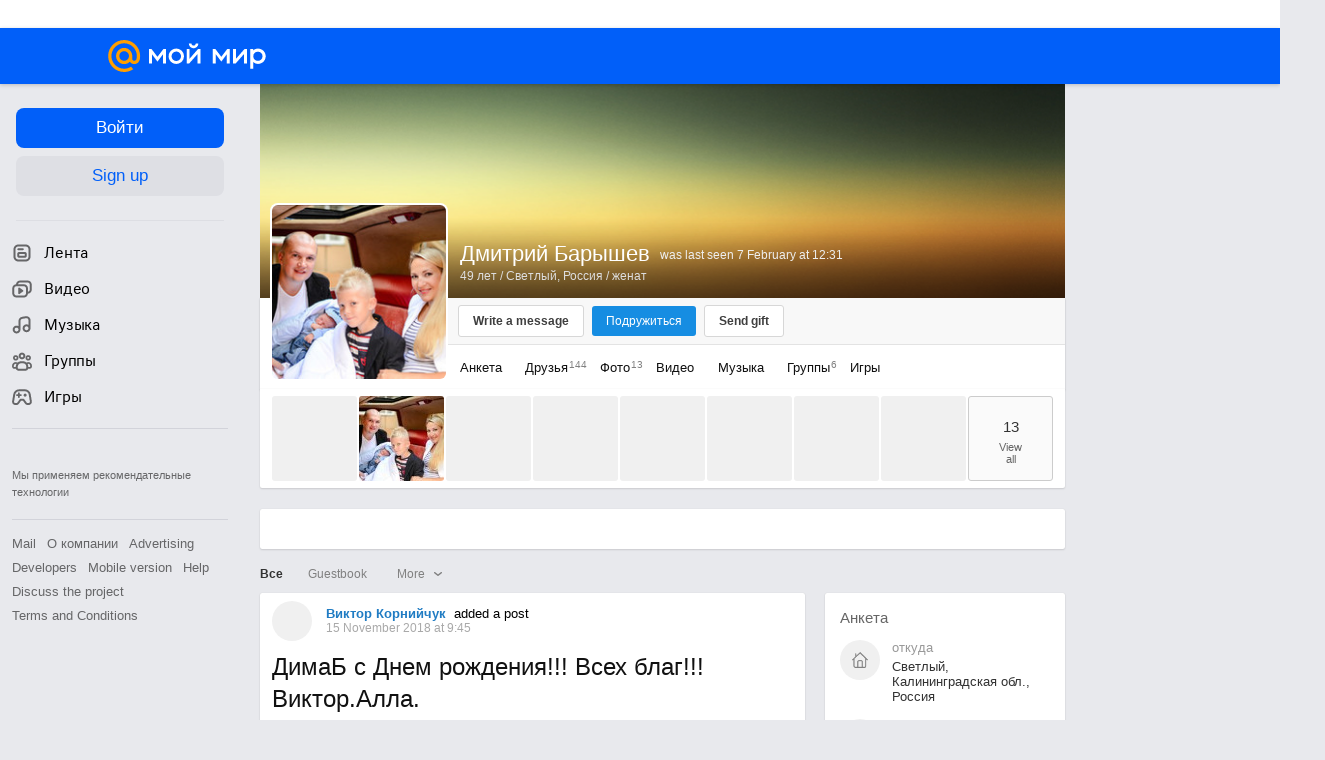

--- FILE ---
content_type: text/html; charset=UTF-8
request_url: https://my.mail.ru/mail/master_radostey/
body_size: 62530
content:
<!DOCTYPE html><html class="unauthorised-user window-loading">







	<head data-comet="">
		<meta http-equiv="X-UA-Compatible" content="IE=edge" />
		
		

		<style type="text/css">
	body.css-error {
		position: absolute;
		top: 0;
		left: 0;
		width: 100%;
		height: 100%;
		margin: 0;
		padding: 0;
		overflow: hidden;
		font-family: arial;
	}
	.b-css-error {
		position: fixed;
		top: 0;
		left: 0;
		width: 100%;
		height: 100%;
		background-color: #DDDDDD;
		z-index: 1000;
	}
	.b-css-error__message {
		position: absolute;
		top: 50%;
		left: 50%;
		width: 540px;
		height: 150px;
		margin: -75px 0 0 -270px;
		padding: 35px 0;
		box-sizing: border-box;
		background-color: #fff;
		border: solid 1px #BBBBBB;
		text-align: center;
		line-height: 25px;
	}

	.b-css-error__preloader {
		position:relative;
		width:80px;
		height:5px;
		margin: 15px auto;
	}

	.b-css-error_preloader-ball {
		background-color:#353535;
		position:absolute;
		top:0;
		left:0;
		width:5px;
		height:5px;
		-moz-border-radius:10px;
		-moz-animation-name:css-error-preloader;
		-moz-animation-duration:1.3s;
		-moz-animation-iteration-count:infinite;
		-moz-animation-direction:linear;
		-webkit-border-radius:10px;
		-webkit-animation-name:css-error-preloader;
		-webkit-animation-duration:1.3s;
		-webkit-animation-iteration-count:infinite;
		-webkit-animation-direction:linear;
		-ms-border-radius:10px;
		-ms-animation-name:css-error-preloader;
		-ms-animation-duration:1.3s;
		-ms-animation-iteration-count:infinite;
		-ms-animation-direction:linear;
		-o-border-radius:10px;
		-o-animation-name:css-error-preloader;
		-o-animation-duration:1.3s;
		-o-animation-iteration-count:infinite;
		-o-animation-direction:linear;
		border-radius:10px;
		animation-name:css-error-preloader;
		animation-duration:1.3s;
		animation-iteration-count:infinite;
		animation-direction:linear;
	}

	.b-css-error_preloader-ball1 {
		-moz-animation-delay:0s;
		-webkit-animation-delay:0s;
		-ms-animation-delay:0s;
		-o-animation-delay:0s;
		animation-delay:0s;
	}

	.b-css-error_preloader-ball2{
		-moz-animation-delay:0.13s;
		-webkit-animation-delay:0.13s;
		-ms-animation-delay:0.13s;
		-o-animation-delay:0.13s;
		animation-delay:0.13s;
	}

	.b-css-error_preloader-ball3{
		-moz-animation-delay:0.26s;
		-webkit-animation-delay:0.26s;
		-ms-animation-delay:0.26s;
		-o-animation-delay:0.26s;
		animation-delay:0.26s;
	}

	.b-css-error_preloader-ball4{
		-moz-animation-delay:0.39s;
		-webkit-animation-delay:0.39s;
		-ms-animation-delay:0.39s;
		-o-animation-delay:0.39s;
		animation-delay:0.39s;
	}

	@-moz-keyframes css-error-preloader{
		0%{
			left:0px;
			background-color:#353535;
		}

		50%{
			left:80px;
			background-color:#FFFFFF;
		}

		100%{
			left:0px;
			background-color:#353535;
		}

	}

	@-webkit-keyframes css-error-preloader{
		0%{
			left:0px;
			background-color:#353535;
		}

		50%{
			left:80px;
			background-color:#FFFFFF;
		}

		100%{
			left:0px;
			background-color:#353535;
		}

		}

	@-ms-keyframes css-error-preloader{
		0%{
			left:0px;
			background-color:#353535;
		}

		50%{
			left:80px;
			background-color:#FFFFFF;
		}

		100%{
			left:0px;
			background-color:#353535;
		}

	}

	@-o-keyframes css-error-preloader{
		0%{
			left:0px;
			background-color:#353535;
		}

		50%{
			left:80px;
			background-color:#FFFFFF;
		}

		100%{
			left:0px;
			background-color:#353535;
		}

	}

	@keyframes css-error-preloader{
		0%{
			left:0px;
			background-color:#353535;
		}

		50%{
			left:80px;
			background-color:#FFFFFF;
		}

		100%{
			left:0px;
			background-color:#353535;
		}

	}

</style>

		<script type="text/javascript">try {document.domain = 'mail.ru';} catch (ignore) {}var rb_innerhtml = true;(function(){var p = document.location.hash,regexpGet = /(\?.*)+/,getStr = regexpGet.exec(p) ? regexpGet.exec(p)[0] : '',hideAll = function () {if (document.getElementsByTagName('html')[0]) {document.getElementsByTagName('html')[0].style.display = 'none';}};if(p && /^\#photo=/.test(p)) {var path = p.replace(/^\#photo=/, '').replace(regexpGet, '');if (!/^\/([^\/]+\/){3}\d+(\.html)?$/.test(path)) {return false;}path = path.split('/');hideAll();document.location = 'https://my.mail.ru/' + path[1] + '/' + path[2] + '/photo/' + path[3] + '/' + path[4] + '.html' + getStr;}if(p && /^\#video=/.test(p)) {var path = p.replace(/^\#video=/, '').replace(regexpGet, '');if (!/^\/([^\/]+\/){3}\d+(\.html)?$/.test(path)) {return false;}path = path.split('/');hideAll();document.location = 'https://my.mail.ru/' + path[1] + '/' + path[2] + '/video/' + path[3] + '/' + path[4] + '.html' + getStr;}if(p && /^\#multipost=\//.test(p)) {var path = p.replace(/^\#multipost=/, ''),reg = /(\/community\/[a-z0-9_\.\-]*\/)\?multipost_id\=([0-9a-zA-z]*)/;if (!reg.test(path)) {return false;}hideAll();document.location = 'https://my.mail.ru' + path;}if(p && /^\#history-layer=\//.test(p)) {var path = p.replace(/^\#history-layer=/, ''),reg = /(\/[^\/]*\/[a-z0-9_\.\-]*\/)\?(multi|micro)post_id\=([0-9a-zA-z]*)/;if (!reg.test(path)) {return false;}hideAll();document.location = 'https://my.mail.ru' + path;}})();window.version = '425b0c444c';(function () {function ErrorPage() {this.init();}ErrorPage.prototype = {cssClasses: {main: 'b-css-error',message: 'b-css-error__message',preloader: 'b-css-error__preloader',bodyError: 'css-error'},init: function () {this.el = document.createElement('div');this.el.className = this.cssClasses.main;this.createMessage();this.createProgress();document.body.appendChild(this.el);document.body.className += ' ' + this.cssClasses.bodyError;},createMessage: function () {var textElement;this.message = document.createElement('div');this.message.className = this.cssClasses.message;textElement = document.createElement('div');textElement.innerHTML = 'Something went wrong. Please wait.';this.message.appendChild(textElement);textElement = document.createElement('div');textElement.innerHTML = 'Uploading';this.message.appendChild(textElement);this.el.appendChild(this.message);},createProgress: function () {this.preloader = document.createElement('div');this.preloader.className = this.cssClasses.preloader;this.preloader.innerHTML = '' +'<div class="b-css-error_preloader-ball b-css-error_preloader-ball1"></div>' +'<div class="b-css-error_preloader-ball b-css-error_preloader-ball2"></div>' +'<div class="b-css-error_preloader-ball b-css-error_preloader-ball3"></div>' +'<div class="b-css-error_preloader-ball b-css-error_preloader-ball4"></div>';this.message.appendChild(this.preloader);},destroy: function () {if (this.el) {document.body.removeChild(this.el);delete this.el;}document.body.className = document.body.className.replace(this.cssClasses.bodyError, '');}};var errorPage;window.onErrorLoadStyle = function (linkElement) {var newStyle = document.createElement('link'),isMainCss = linkElement.href.indexOf('/ru/css/new/main') !== -1;newStyle.rel = 'stylesheet';newStyle.href = linkElement.href;newStyle.onerror = function () {setTimeout(window.onErrorLoadStyle.bind(this, linkElement), 1000);if (isMainCss) {window.loadCssError = true;}};if (isMainCss) {if (!errorPage && document && document.body) {errorPage = new ErrorPage();}newStyle.onload = function () {if (errorPage) {errorPage.destroy();}window.loadCssError = false;};}document.head.appendChild(newStyle);}})();window.startPageTime = new Date();var __PHS = {privateData: {href: 'https://my.mail.ru/my/userinfo'},authMenuLinks: [{text: 'Settings',href: 'https://r.mail.ru/clb841583/my.mail.ru/my/editprops?view=main'}]};</script>

		
		 	
			 	
			

			<link rel="icon" href="https://my2.imgsmail.ru/mail/ru/images/my/compass/static/favicon/favicon.ico" />
			<link rel="shortcut icon" href="https://my2.imgsmail.ru/mail/ru/images/my/compass/static/favicon/favicon.ico" />
		

		
	

	


<link rel="stylesheet" onerror="onErrorLoadStyle(this)" type="text/css" href="https://my2.imgsmail.ru/mail/ru/css/new/main_rev233881160e.css"/>











		
		<script type="text/javascript">window.webConsole = {};window.webConsole.log = window.webConsole.time = window.webConsole.timeEnd = window.webConsole.timeStatus = window.webConsole.error = function () {};</script><script type="text/javascript">window.isCrossOriginEnabled = true;</script><script id="js-require-data" type="text/plain">{"avatarHost": "avt.foto.mail.ru","staticHost": "https://my2.imgsmail.ru/mail/ru/images/js/myjs/","contentHost": "content.foto.my.mail.ru","isTestServer": false,"isBeta": false,"isPsi": false,"useMin": true,"useHash": true,"useCdn": true,"cdnCount": 6,"branch": "","startModules": null,"bundles": ["audio-player","console","tmpl","util","video-html5"],"isEnableBooster": true,"isEnableDialogues": true,"pageType": "main"}</script><script type="text/plain" id="modules-defines">[{"name":"404/404","path":"404/404_rev705b470020"},{"name":"actions/actions-carousel","path":"actions/actions-carousel_reveeed496acf"},{"name":"actions/prizes","path":"actions/prizes_rev73b6500fd0"},{"name":"actions/tmpl/actions-prizes","path":"actions/tmpl/actions-prizes_rev1b20a69ca1"},{"name":"actions/tmpl/actions-promo","path":"actions/tmpl/actions-promo_rev1b20a69ca1"},{"name":"actions/tmpl/prize-image-block","path":"actions/tmpl/prize-image-block_rev1b20a69ca1"},{"name":"actions/tmpl/prize-popup","path":"actions/tmpl/prize-popup_rev1b20a69ca1"},{"name":"actions/tmpl/prizes-list-item","path":"actions/tmpl/prizes-list-item_rev1b20a69ca1"},{"name":"actions/user-actions","path":"actions/user-actions_rev339ca00426"},{"name":"actions/user-prize-popup","path":"actions/user-prize-popup_rev1b20a69ca1"},{"name":"additional-banners","path":"additional-banners/main_rev7f98c5bd3a"},{"name":"admin-links","path":"admin-links/main_rev844744282d"},{"name":"admin/tmpl/pages/wisher/calendars","path":"admin/tmpl/pages/wisher/calendars_revad5e34e8b2"},{"name":"admin/tmpl/pages/wisher/config","path":"admin/tmpl/pages/wisher/config_reve9438237af"},{"name":"admin/tmpl/pages/wisher/gifts","path":"admin/tmpl/pages/wisher/gifts_revad5e34e8b2"},{"name":"admin/tmpl/pages/wisher/holidays","path":"admin/tmpl/pages/wisher/holidays_revad5e34e8b2"},{"name":"admin/tmpl/pages/wisher/masks","path":"admin/tmpl/pages/wisher/masks_revad5e34e8b2"},{"name":"admin/tmpl/pages/wisher/promo-video","path":"admin/tmpl/pages/wisher/promo-video_revad5e34e8b2"},{"name":"admin/tmpl/wisher/calendar/calendar","path":"admin/tmpl/wisher/calendar/calendar_reve9438237af"},{"name":"admin/tmpl/wisher/calendar/calendars","path":"admin/tmpl/wisher/calendar/calendars_reve9438237af"},{"name":"admin/tmpl/wisher/calendar/edit-form","path":"admin/tmpl/wisher/calendar/edit-form_reve9438237af"},{"name":"admin/tmpl/wisher/calendar/edit-holiday-item","path":"admin/tmpl/wisher/calendar/edit-holiday-item_rev1da6df83bc"},{"name":"admin/tmpl/wisher/calendar/edit-holidays","path":"admin/tmpl/wisher/calendar/edit-holidays_rev1da6df83bc"},{"name":"admin/tmpl/wisher/calendar/edit-picture","path":"admin/tmpl/wisher/calendar/edit-picture_rev1da6df83bc"},{"name":"admin/tmpl/wisher/calendar/head","path":"admin/tmpl/wisher/calendar/head_reve9438237af"},{"name":"admin/tmpl/wisher/gifts/add-form","path":"admin/tmpl/wisher/gifts/add-form_rev1da6df83bc"},{"name":"admin/tmpl/wisher/gifts/day-cost","path":"admin/tmpl/wisher/gifts/day-cost_rev7c7a4dbd0b"},{"name":"admin/tmpl/wisher/gifts/edit-form","path":"admin/tmpl/wisher/gifts/edit-form_reve9438237af"},{"name":"admin/tmpl/wisher/gifts/edit-tag","path":"admin/tmpl/wisher/gifts/edit-tag_rev1da6df83bc"},{"name":"admin/tmpl/wisher/gifts/gift","path":"admin/tmpl/wisher/gifts/gift_reve9438237af"},{"name":"admin/tmpl/wisher/gifts/gifts","path":"admin/tmpl/wisher/gifts/gifts_reve9438237af"},{"name":"admin/tmpl/wisher/gifts/head","path":"admin/tmpl/wisher/gifts/head_reve9438237af"},{"name":"admin/tmpl/wisher/gifts/tag","path":"admin/tmpl/wisher/gifts/tag_reve9438237af"},{"name":"admin/tmpl/wisher/gifts/tag-form","path":"admin/tmpl/wisher/gifts/tag-form_reve9438237af"},{"name":"admin/tmpl/wisher/gifts/tags","path":"admin/tmpl/wisher/gifts/tags_reve9438237af"},{"name":"admin/tmpl/wisher/holiday/default-gift","path":"admin/tmpl/wisher/holiday/default-gift_rev7c7a4dbd0b"},{"name":"admin/tmpl/wisher/holiday/edit-date-item","path":"admin/tmpl/wisher/holiday/edit-date-item_rev1da6df83bc"},{"name":"admin/tmpl/wisher/holiday/edit-form","path":"admin/tmpl/wisher/holiday/edit-form_reve9438237af"},{"name":"admin/tmpl/wisher/holiday/edit-picture","path":"admin/tmpl/wisher/holiday/edit-picture_rev1da6df83bc"},{"name":"admin/tmpl/wisher/holiday/head","path":"admin/tmpl/wisher/holiday/head_reve9438237af"},{"name":"admin/tmpl/wisher/holiday/holiday","path":"admin/tmpl/wisher/holiday/holiday_reve9438237af"},{"name":"admin/tmpl/wisher/holiday/holidays","path":"admin/tmpl/wisher/holiday/holidays_reve9438237af"},{"name":"admin/tmpl/wisher/masks/edit-form","path":"admin/tmpl/wisher/masks/edit-form_reve9438237af"},{"name":"admin/tmpl/wisher/masks/edit-picture","path":"admin/tmpl/wisher/masks/edit-picture_reve9438237af"},{"name":"admin/tmpl/wisher/masks/edit-zip","path":"admin/tmpl/wisher/masks/edit-zip_reve9438237af"},{"name":"admin/tmpl/wisher/masks/head","path":"admin/tmpl/wisher/masks/head_reve9438237af"},{"name":"admin/tmpl/wisher/masks/mask","path":"admin/tmpl/wisher/masks/mask_reve9438237af"},{"name":"admin/tmpl/wisher/masks/masks","path":"admin/tmpl/wisher/masks/masks_reve9438237af"},{"name":"admin/tmpl/wisher/promo-video/edit-date-item","path":"admin/tmpl/wisher/promo-video/edit-date-item_reve9438237af"},{"name":"admin/tmpl/wisher/promo-video/edit-form","path":"admin/tmpl/wisher/promo-video/edit-form_reve9438237af"},{"name":"admin/tmpl/wisher/promo-video/edit-picture","path":"admin/tmpl/wisher/promo-video/edit-picture_reve9438237af"},{"name":"admin/tmpl/wisher/promo-video/edit-video","path":"admin/tmpl/wisher/promo-video/edit-video_reve9438237af"},{"name":"admin/tmpl/wisher/promo-video/head","path":"admin/tmpl/wisher/promo-video/head_reve9438237af"},{"name":"admin/tmpl/wisher/promo-video/video","path":"admin/tmpl/wisher/promo-video/video_reve9438237af"},{"name":"admin/tmpl/wisher/promo-video/videos","path":"admin/tmpl/wisher/promo-video/videos_reve9438237af"},{"name":"admin/wisher/base/add-form","path":"admin/wisher/base/add-form_revd9c24d5ad0"},{"name":"admin/wisher/base/collection","path":"admin/wisher/base/collection_revd9c24d5ad0"},{"name":"admin/wisher/base/edit-form","path":"admin/wisher/base/edit-form_revd9c24d5ad0"},{"name":"admin/wisher/base/edit-picture","path":"admin/wisher/base/edit-picture_revd9c24d5ad0"},{"name":"admin/wisher/base/item","path":"admin/wisher/base/item_revdd0225ad4d"},{"name":"admin/wisher/base/model","path":"admin/wisher/base/model_revd9c24d5ad0"},{"name":"admin/wisher/base/page","path":"admin/wisher/base/page_rev339ca00426"},{"name":"admin/wisher/calendar/add-form","path":"admin/wisher/calendar/add-form_revdd0225ad4d"},{"name":"admin/wisher/calendar/calendar","path":"admin/wisher/calendar/calendar_revdd0225ad4d"},{"name":"admin/wisher/calendar/edit-form","path":"admin/wisher/calendar/edit-form_revdd0225ad4d"},{"name":"admin/wisher/calendar/edit-holidays","path":"admin/wisher/calendar/edit-holidays_revdd0225ad4d"},{"name":"admin/wisher/calendar/edit-picture","path":"admin/wisher/calendar/edit-picture_revdd0225ad4d"},{"name":"admin/wisher/calendar/page","path":"admin/wisher/calendar/page_revdd0225ad4d"},{"name":"admin/wisher/collections/calendars","path":"admin/wisher/collections/calendars_revdd0225ad4d"},{"name":"admin/wisher/collections/gifts","path":"admin/wisher/collections/gifts_revdd0225ad4d"},{"name":"admin/wisher/collections/holidays","path":"admin/wisher/collections/holidays_revdd0225ad4d"},{"name":"admin/wisher/collections/masks","path":"admin/wisher/collections/masks_revdd0225ad4d"},{"name":"admin/wisher/collections/promo-video","path":"admin/wisher/collections/promo-video_revdd0225ad4d"},{"name":"admin/wisher/collections/tags","path":"admin/wisher/collections/tags_revdd0225ad4d"},{"name":"admin/wisher/gifts/add-form","path":"admin/wisher/gifts/add-form_revdd0225ad4d"},{"name":"admin/wisher/gifts/edit-form","path":"admin/wisher/gifts/edit-form_revdd0225ad4d"},{"name":"admin/wisher/gifts/gift","path":"admin/wisher/gifts/gift_revdd0225ad4d"},{"name":"admin/wisher/gifts/page","path":"admin/wisher/gifts/page_revdd0225ad4d"},{"name":"admin/wisher/gifts/tags","path":"admin/wisher/gifts/tags_revdd0225ad4d"},{"name":"admin/wisher/holiday/add-form","path":"admin/wisher/holiday/add-form_revdd0225ad4d"},{"name":"admin/wisher/holiday/default-gift","path":"admin/wisher/holiday/default-gift_revdd0225ad4d"},{"name":"admin/wisher/holiday/edit-form","path":"admin/wisher/holiday/edit-form_revf41bf09084"},{"name":"admin/wisher/holiday/edit-picture","path":"admin/wisher/holiday/edit-picture_revdd0225ad4d"},{"name":"admin/wisher/holiday/holiday","path":"admin/wisher/holiday/holiday_revdd0225ad4d"},{"name":"admin/wisher/holiday/page","path":"admin/wisher/holiday/page_revdd0225ad4d"},{"name":"admin/wisher/masks/add-form","path":"admin/wisher/masks/add-form_revdd0225ad4d"},{"name":"admin/wisher/masks/edit-form","path":"admin/wisher/masks/edit-form_revdd0225ad4d"},{"name":"admin/wisher/masks/edit-picture","path":"admin/wisher/masks/edit-picture_revdd0225ad4d"},{"name":"admin/wisher/masks/edit-zip","path":"admin/wisher/masks/edit-zip_revdd0225ad4d"},{"name":"admin/wisher/masks/mask","path":"admin/wisher/masks/mask_revdd0225ad4d"},{"name":"admin/wisher/masks/page","path":"admin/wisher/masks/page_revdd0225ad4d"},{"name":"admin/wisher/models/calendar","path":"admin/wisher/models/calendar_revdd0225ad4d"},{"name":"admin/wisher/models/gift","path":"admin/wisher/models/gift_revdd0225ad4d"},{"name":"admin/wisher/models/holiday","path":"admin/wisher/models/holiday_revdd0225ad4d"},{"name":"admin/wisher/models/mask","path":"admin/wisher/models/mask_revdd0225ad4d"},{"name":"admin/wisher/models/promo-video","path":"admin/wisher/models/promo-video_revdd0225ad4d"},{"name":"admin/wisher/models/tag","path":"admin/wisher/models/tag_revdd0225ad4d"},{"name":"admin/wisher/promo-video/add-form","path":"admin/wisher/promo-video/add-form_revdd0225ad4d"},{"name":"admin/wisher/promo-video/edit-form","path":"admin/wisher/promo-video/edit-form_revdd0225ad4d"},{"name":"admin/wisher/promo-video/edit-picture","path":"admin/wisher/promo-video/edit-picture_revdd0225ad4d"},{"name":"admin/wisher/promo-video/edit-video","path":"admin/wisher/promo-video/edit-video_revdd0225ad4d"},{"name":"admin/wisher/promo-video/page","path":"admin/wisher/promo-video/page_revdd0225ad4d"},{"name":"admin/wisher/promo-video/promo-video","path":"admin/wisher/promo-video/promo-video_revdd0225ad4d"},{"name":"admin/wisher/utils","path":"admin/wisher/utils_reve9438237af"},{"name":"animated-tabs","path":"animated-tabs/main_revbd1169583c"},{"name":"anketa","path":"anketa/main_revff85fd8484"},{"name":"anketa/languages","path":"anketa/languages_revff85fd8484"},{"name":"anketa/partner","path":"anketa/partner_revff85fd8484"},{"name":"anketa/region","path":"anketa/region_reve37205de4b"},{"name":"app","path":"app/main_reva446296012"},{"name":"app.init","path":"app.init_revb7f5eb4395"},{"name":"app/banners","path":"app/banners_revcef2bd50f2"},{"name":"app/channel","path":"app/channel_reve5920a456e"},{"name":"app/comet","path":"app/comet_revff85fd8484"},{"name":"app/history","path":"app/history_revdc0135438b"},{"name":"app/page-loader","path":"app/page-loader_revf71af83bd2"},{"name":"app/process-go-options","path":"app/process-go-options_revbd1169583c"},{"name":"app/section","path":"app/section_revbd1169583c"},{"name":"app/timing-stat","path":"app/timing-stat_revff85fd8484"},{"name":"app_catalog","path":"app_catalog/main_revbeeb43919a"},{"name":"app_catalog-old","path":"app_catalog-old/main_rev90871c6048"},{"name":"app_catalog-old/best","path":"app_catalog-old/best_revc96c19cba1"},{"name":"app_catalog-old/carousel","path":"app_catalog-old/carousel_revc96c19cba1"},{"name":"app_catalog-old/countdown","path":"app_catalog-old/countdown_revc96c19cba1"},{"name":"app_catalog-old/hilo-tizer","path":"app_catalog-old/hilo-tizer_revdd0225ad4d"},{"name":"app_catalog-old/installed","path":"app_catalog-old/installed_revc96c19cba1"},{"name":"app_catalog-old/leftmenu","path":"app_catalog-old/leftmenu_revc96c19cba1"},{"name":"app_catalog-old/notify","path":"app_catalog-old/notify_revc96c19cba1"},{"name":"app_catalog-old/promo/bonus-popup","path":"app_catalog-old/promo/bonus-popup_revc96c19cba1"},{"name":"app_catalog-old/tmpl/best","path":"app_catalog-old/tmpl/best_revc96c19cba1"},{"name":"app_catalog-old/tmpl/carousel","path":"app_catalog-old/tmpl/carousel_revc96c19cba1"},{"name":"app_catalog-old/tmpl/countdown","path":"app_catalog-old/tmpl/countdown_revc96c19cba1"},{"name":"app_catalog-old/tmpl/game-card","path":"app_catalog-old/tmpl/game-card_rev35826af76f"},{"name":"app_catalog-old/tmpl/game-card-friends","path":"app_catalog-old/tmpl/game-card-friends_revc96c19cba1"},{"name":"app_catalog-old/tmpl/game-notifies","path":"app_catalog-old/tmpl/game-notifies_revc96c19cba1"},{"name":"app_catalog-old/tmpl/game-notifies-list","path":"app_catalog-old/tmpl/game-notifies-list_revc96c19cba1"},{"name":"app_catalog-old/tmpl/hilo-tizer","path":"app_catalog-old/tmpl/hilo-tizer_revb29c08b37f"},{"name":"app_catalog-old/tmpl/installed","path":"app_catalog-old/tmpl/installed_revc96c19cba1"},{"name":"app_catalog-old/tmpl/list","path":"app_catalog-old/tmpl/list_revc96c19cba1"},{"name":"app_catalog-old/tmpl/list-item","path":"app_catalog-old/tmpl/list-item_revc96c19cba1"},{"name":"app_catalog-old/user-apps","path":"app_catalog-old/user-apps_revc96c19cba1"},{"name":"app_catalog-old/view/catalog","path":"app_catalog-old/view/catalog_revc96c19cba1"},{"name":"app_catalog/app-of-the-day","path":"app_catalog/app-of-the-day_revc6f27588fd"},{"name":"app_catalog/carousel","path":"app_catalog/carousel_revc96caa38df"},{"name":"app_catalog/chosenGenreApps","path":"app_catalog/chosenGenreApps_rev0de2a3f73c"},{"name":"app_catalog/countdown","path":"app_catalog/countdown_rev2c1cbf4c74"},{"name":"app_catalog/genreApps","path":"app_catalog/genreApps_revb58896eead"},{"name":"app_catalog/hilo-tizer","path":"app_catalog/hilo-tizer_revb7f5eb4395"},{"name":"app_catalog/installed","path":"app_catalog/installed_rev9f63ec6d6c"},{"name":"app_catalog/leftmenu","path":"app_catalog/leftmenu_revbd1169583c"},{"name":"app_catalog/notify","path":"app_catalog/notify_rev35826af76f"},{"name":"app_catalog/promo/bonus-popup","path":"app_catalog/promo/bonus-popup_revc1ea394468"},{"name":"app_catalog/tmpl/app-of-the-day","path":"app_catalog/tmpl/app-of-the-day_revc6f27588fd"},{"name":"app_catalog/tmpl/apps-genre","path":"app_catalog/tmpl/apps-genre_revc96c19cba1"},{"name":"app_catalog/tmpl/best","path":"app_catalog/tmpl/best_revff85fd8484"},{"name":"app_catalog/tmpl/carousel","path":"app_catalog/tmpl/carousel_rev0de2a3f73c"},{"name":"app_catalog/tmpl/countdown","path":"app_catalog/tmpl/countdown_revff85fd8484"},{"name":"app_catalog/tmpl/game-card","path":"app_catalog/tmpl/game-card_rev0de2a3f73c"},{"name":"app_catalog/tmpl/game-card-friends","path":"app_catalog/tmpl/game-card-friends_rev520f684f4e"},{"name":"app_catalog/tmpl/game-notifies","path":"app_catalog/tmpl/game-notifies_revff85fd8484"},{"name":"app_catalog/tmpl/game-notifies-list","path":"app_catalog/tmpl/game-notifies-list_revbd1169583c"},{"name":"app_catalog/tmpl/hilo-tizer","path":"app_catalog/tmpl/hilo-tizer_rev988d94f6cd"},{"name":"app_catalog/tmpl/installed","path":"app_catalog/tmpl/installed_revc96c19cba1"},{"name":"app_catalog/tmpl/list","path":"app_catalog/tmpl/list_rev0de2a3f73c"},{"name":"app_catalog/tmpl/list-item","path":"app_catalog/tmpl/list-item_rev0de2a3f73c"},{"name":"app_catalog/tmpl/list-item-fake","path":"app_catalog/tmpl/list-item-fake_rev0f3caeedc8"},{"name":"app_catalog/tmpl/list-item-pic","path":"app_catalog/tmpl/list-item-pic_rev0de2a3f73c"},{"name":"app_catalog/user-apps","path":"app_catalog/user-apps_rev69b9e698b1"},{"name":"app_catalog/view/catalog","path":"app_catalog/view/catalog_rev94debffc7f"},{"name":"app_catalog/vkplay","path":"app_catalog/vkplay_reve0791fe47f"},{"name":"app_remove-popup","path":"app_remove-popup/main_revc99aacceb8"},{"name":"app_remove-popup/tmpl/removeAppPopup","path":"app_remove-popup/tmpl/removeAppPopup_revc96c19cba1"},{"name":"app_search","path":"app_search/main_revc96c19cba1"},{"name":"app_search/tmpl/list","path":"app_search/tmpl/list_rev5f12aff475"},{"name":"app_search/tmpl/list-item-search","path":"app_search/tmpl/list-item-search_rev5f12aff475"},{"name":"app_search/tmpl/removeAppPopup","path":"app_search/tmpl/removeAppPopup_rev2249895851"},{"name":"apps","path":"apps/main_revcef2bd50f2"},{"name":"apps-promo/collections/top","path":"apps-promo/collections/top_revbd1169583c"},{"name":"apps-promo/diamonds","path":"apps-promo/diamonds_rev44645fbf02"},{"name":"apps-promo/double-mailiki","path":"apps-promo/double-mailiki_rev44645fbf02"},{"name":"apps-promo/easy-money","path":"apps-promo/easy-money_revb3feb3e0e7"},{"name":"apps-promo/game-club","path":"apps-promo/game-club_rev9ee13f5191"},{"name":"apps-promo/inc/wheel-of-fortune-bonus","path":"apps-promo/inc/wheel-of-fortune-bonus_rev12c722b871"},{"name":"apps-promo/inc/wheel-of-fortune-wheel","path":"apps-promo/inc/wheel-of-fortune-wheel_rev12c722b871"},{"name":"apps-promo/models/wheel-of-fortune","path":"apps-promo/models/wheel-of-fortune_rev12c722b871"},{"name":"apps-promo/retention-gift","path":"apps-promo/retention-gift_rev44645fbf02"},{"name":"apps-promo/rx2","path":"apps-promo/rx2_rev44645fbf02"},{"name":"apps-promo/tmpl/modal-diamonds-bonus","path":"apps-promo/tmpl/modal-diamonds-bonus_revbd1169583c"},{"name":"apps-promo/tmpl/modal-diamonds-decor","path":"apps-promo/tmpl/modal-diamonds-decor_rev2361bca24f"},{"name":"apps-promo/tmpl/modal-diamonds-rules","path":"apps-promo/tmpl/modal-diamonds-rules_rev3ac15932d4"},{"name":"apps-promo/tmpl/modal-diamonds-top","path":"apps-promo/tmpl/modal-diamonds-top_rev2361bca24f"},{"name":"apps-promo/tmpl/modal-diamonds-top-list","path":"apps-promo/tmpl/modal-diamonds-top-list_rev2361bca24f"},{"name":"apps-promo/tmpl/modal-easy-money","path":"apps-promo/tmpl/modal-easy-money_revb3feb3e0e7"},{"name":"apps-promo/tmpl/modal-retention-gift","path":"apps-promo/tmpl/modal-retention-gift_rev44645fbf02"},{"name":"apps-promo/tmpl/modal-retention-gift-catched","path":"apps-promo/tmpl/modal-retention-gift-catched_revcd07f7d71c"},{"name":"apps-promo/tmpl/modal-retention-gift-rules","path":"apps-promo/tmpl/modal-retention-gift-rules_revd1747cec74"},{"name":"apps-promo/tmpl/modal-retention-gift-welcome","path":"apps-promo/tmpl/modal-retention-gift-welcome_revd2a1fd5fe8"},{"name":"apps-promo/tmpl/modal-toy-set","path":"apps-promo/tmpl/modal-toy-set_rev0f46dd18ba"},{"name":"apps-promo/tmpl/modal-toy-set-bonus","path":"apps-promo/tmpl/modal-toy-set-bonus_rev0f46dd18ba"},{"name":"apps-promo/tmpl/modal-toy-set-error","path":"apps-promo/tmpl/modal-toy-set-error_rev0f46dd18ba"},{"name":"apps-promo/tmpl/modal-toy-set-rules","path":"apps-promo/tmpl/modal-toy-set-rules_rev0f46dd18ba"},{"name":"apps-promo/tmpl/modal-toy-set-toy","path":"apps-promo/tmpl/modal-toy-set-toy_rev0f46dd18ba"},{"name":"apps-promo/tmpl/modal-wheel-of-fortune","path":"apps-promo/tmpl/modal-wheel-of-fortune_rev12c722b871"},{"name":"apps-promo/tmpl/modal-wheel-of-fortune-bonus","path":"apps-promo/tmpl/modal-wheel-of-fortune-bonus_rev12c722b871"},{"name":"apps-promo/tmpl/modal-wheel-of-fortune-error","path":"apps-promo/tmpl/modal-wheel-of-fortune-error_rev12c722b871"},{"name":"apps-promo/tmpl/modal-x2-rules","path":"apps-promo/tmpl/modal-x2-rules_rev35826af76f"},{"name":"apps-promo/toy-set","path":"apps-promo/toy-set_rev2c1cbf4c74"},{"name":"apps-promo/wheel-of-fortune","path":"apps-promo/wheel-of-fortune_rev44645fbf02"},{"name":"apps/catalog","path":"apps/catalog_reva51dfb0339"},{"name":"apps/countdown-element-container","path":"apps/countdown-element-container_rev91fde143bb"},{"name":"apps/disable-autoinit","path":"apps/disable-autoinit_revff85fd8484"},{"name":"apps/element-scroll","path":"apps/element-scroll_revff85fd8484"},{"name":"apps/event-countdown","path":"apps/event-countdown_rev91fde143bb"},{"name":"apps/external","path":"apps/external_rev7807292d01"},{"name":"apps/external-src","path":"apps/external-src_rev6a65a00bc0"},{"name":"apps/game-bubble","path":"apps/game-bubble_rev91fde143bb"},{"name":"apps/game-bubbles","path":"apps/game-bubbles_rev91fde143bb"},{"name":"apps/hilo-game","path":"apps/hilo-game_revb7f5eb4395"},{"name":"apps/hilo-helpers","path":"apps/hilo-helpers_revc743d71c84"},{"name":"apps/hilo-howto","path":"apps/hilo-howto_revc743d71c84"},{"name":"apps/modal","path":"apps/modal_rev12c722b871"},{"name":"apps/preroll","path":"apps/preroll_revcccb980eca"},{"name":"apps/promo","path":"apps/promo_rev82107a1120"},{"name":"apps/promo-layer","path":"apps/promo-layer_rev1aa3496a9d"},{"name":"apps/score","path":"apps/score_revbd1169583c"},{"name":"apps/tmpl/catalog","path":"apps/tmpl/catalog_revff85fd8484"},{"name":"apps/tmpl/create-my-notification","path":"apps/tmpl/create-my-notification_revf26e3150d4"},{"name":"apps/tmpl/game-bubble","path":"apps/tmpl/game-bubble_rev052150aacf"},{"name":"apps/tmpl/hilo-suitable-apps","path":"apps/tmpl/hilo-suitable-apps_rev90871c6048"},{"name":"apps/tmpl/hilo-top","path":"apps/tmpl/hilo-top_rev90871c6048"},{"name":"apps/tmpl/modal","path":"apps/tmpl/modal_rev2361bca24f"},{"name":"apps/tmpl/preroll","path":"apps/tmpl/preroll_revcccb980eca"},{"name":"apps/tmpl/promo-layer","path":"apps/tmpl/promo-layer_rev9352dc081a"},{"name":"apps/tmpl/promo-layer-slide","path":"apps/tmpl/promo-layer-slide_rev9352dc081a"},{"name":"apps/tmpl/score-top","path":"apps/tmpl/score-top_revbd1169583c"},{"name":"audio-player","path":"audio-player/main_revff85fd8484"},{"name":"audio-player/player","path":"audio-player/player_rev67fe8d3f21"},{"name":"audio-player/playlist","path":"audio-player/playlist_revff85fd8484"},{"name":"audio-player/track","path":"audio-player/track_rev4213dc577a"},{"name":"audio_player","path":"audio_player/main_rev7aa487c7bd"},{"name":"auth-info","path":"auth-info/main_rev5f12aff475"},{"name":"authorization","path":"authorization/main_rev368dbcdda1"},{"name":"avatar-edit","path":"avatar-edit/main_rev1e4c553239"},{"name":"avatar-edit/popup","path":"avatar-edit/popup_revdd0225ad4d"},{"name":"avatar-edit/tmpl/main","path":"avatar-edit/tmpl/main_rev8bca542c51"},{"name":"balance/balance","path":"balance/balance_reve5920a456e"},{"name":"balance/balance-details","path":"balance/balance-details_reve5920a456e"},{"name":"balance/models/balance-model","path":"balance/models/balance-model_revfaee9c1b3a"},{"name":"balance/tmpl/app-navigation-balance","path":"balance/tmpl/app-navigation-balance_reve5920a456e"},{"name":"balance/tmpl/balance","path":"balance/tmpl/balance_rev8d34c60974"},{"name":"balance/tmpl/balance-detail-popup-content","path":"balance/tmpl/balance-detail-popup-content_reve5920a456e"},{"name":"balance/tmpl/balance-details","path":"balance/tmpl/balance-details_reve5920a456e"},{"name":"banner-updater/index","path":"banner-updater/index_revdd0225ad4d"},{"name":"banners-block/index","path":"banners-block/index_revbffe6e4809"},{"name":"base/collection","path":"base/collection_rev131693430b"},{"name":"base/event","path":"base/event_rev131693430b"},{"name":"base/model","path":"base/model_rev131693430b"},{"name":"base/page","path":"base/page_revcd07f7d71c"},{"name":"base/router","path":"base/router_rev131693430b"},{"name":"base/view","path":"base/view_revd360c5c6ff"},{"name":"battlepass","path":"battlepass/main_revf86cc935c3"},{"name":"battlepass/enums","path":"battlepass/enums_rev7f98c5bd3a"},{"name":"battlepass/helpers","path":"battlepass/helpers_rev25d78fd994"},{"name":"battlepass/index","path":"battlepass/index_rev7f98c5bd3a"},{"name":"battlepass/tmpl/battlepass","path":"battlepass/tmpl/battlepass_rev25d78fd994"},{"name":"battlepass/tmpl/countdown","path":"battlepass/tmpl/countdown_rev7f98c5bd3a"},{"name":"battlepass/tmpl/levels","path":"battlepass/tmpl/levels_rev25d78fd994"},{"name":"battlepass/tmpl/open","path":"battlepass/tmpl/open_rev7f98c5bd3a"},{"name":"battlepass/tmpl/premium","path":"battlepass/tmpl/premium_rev7f98c5bd3a"},{"name":"battlepass/tmpl/prize","path":"battlepass/tmpl/prize_rev7f98c5bd3a"},{"name":"battlepass/tmpl/rules","path":"battlepass/tmpl/rules_rev7f98c5bd3a"},{"name":"battlepass/tmpl/state","path":"battlepass/tmpl/state_rev25d78fd994"},{"name":"battlepass/tmpl/table","path":"battlepass/tmpl/table_rev7f98c5bd3a"},{"name":"battlepass/types","path":"battlepass/types_rev7f98c5bd3a"},{"name":"blocks/tmpl/css-versions","path":"blocks/tmpl/css-versions_revad5e34e8b2"},{"name":"blocks/tmpl/custom/svg-sprite-game-client-promo-versions","path":"blocks/tmpl/custom/svg-sprite-game-client-promo-versions_rev91fde143bb"},{"name":"blocks/tmpl/js-versions","path":"blocks/tmpl/js-versions_rev425b0c444c"},{"name":"blocks/tmpl/svg-sprite-all-versions","path":"blocks/tmpl/svg-sprite-all-versions_rev2c1cbf4c74"},{"name":"blocks/tmpl/svg-sprite-music-versions","path":"blocks/tmpl/svg-sprite-music-versions_rev8181ec5380"},{"name":"blocks/tmpl/svg-sprite-promo-versions","path":"blocks/tmpl/svg-sprite-promo-versions_rev91fde143bb"},{"name":"breadcrumbs/breadcrumbs","path":"breadcrumbs/breadcrumbs_revd003683cf4"},{"name":"bundles/all","path":"bundles/all_revcef2bd50f2"},{"name":"bundles/audio-player","path":"bundles/audio-player_rev67fe8d3f21"},{"name":"bundles/tmpl","path":"bundles/tmpl_reve5920a456e"},{"name":"bundles/util","path":"bundles/util_revd203ebda19"},{"name":"bundles/video-html5","path":"bundles/video-html5_rev9550460280"},{"name":"buy-badges","path":"buy-badges/main_rev9ef5ddb9a3"},{"name":"buy-badges/main-old","path":"buy-badges/main-old_rev9ef5ddb9a3"},{"name":"buy-badges/tmpl/buy-badges-popup","path":"buy-badges/tmpl/buy-badges-popup_rev988d94f6cd"},{"name":"captcha","path":"captcha/main_rev4582479046"},{"name":"captcha/tmpl/main","path":"captcha/tmpl/main_revff85fd8484"},{"name":"cashback-history/cashback-history","path":"cashback-history/cashback-history_rev64d8bc48dd"},{"name":"cashback-history/tmpl/cashback-history","path":"cashback-history/tmpl/cashback-history_rev64d8bc48dd"},{"name":"cashback-history/tmpl/cashback-history-item","path":"cashback-history/tmpl/cashback-history-item_rev64d8bc48dd"},{"name":"catalog","path":"catalog/main_revff85fd8484"},{"name":"catalog/friends","path":"catalog/friends_revec1bdbf33a"},{"name":"catalog/main/filter","path":"catalog/main/filter_revff85fd8484"},{"name":"catalog/main/list","path":"catalog/main/list_reva446296012"},{"name":"catalog/main/search","path":"catalog/main/search_revff85fd8484"},{"name":"chart","path":"chart/main_revbd1169583c"},{"name":"chart/highcharts","path":"chart/highcharts_revbd1169583c"},{"name":"checkbox-list","path":"checkbox-list/main_reve5920a456e"},{"name":"checkbox-list/index","path":"checkbox-list/index_revdd0225ad4d"},{"name":"checkbox-list/tmpl/checkbox","path":"checkbox-list/tmpl/checkbox_revdd0225ad4d"},{"name":"checkbox-list/tmpl/checkboxList","path":"checkbox-list/tmpl/checkboxList_revdd0225ad4d"},{"name":"checkbox-list/types","path":"checkbox-list/types_reve5920a456e"},{"name":"choice-friends","path":"choice-friends/main_revff85fd8484"},{"name":"choice-friends/tmpl/partner/main","path":"choice-friends/tmpl/partner/main_rev3972016021"},{"name":"client-server","path":"client-server_rev9550460280"},{"name":"collections/actions/list","path":"collections/actions/list_revb58896eead"},{"name":"collections/apps/catalog","path":"collections/apps/catalog_reveeed496acf"},{"name":"collections/apps/catalog-my","path":"collections/apps/catalog-my_rev0de2a3f73c"},{"name":"collections/apps/catalog-old","path":"collections/apps/catalog-old_revc96c19cba1"},{"name":"collections/apps/catalog-vkplay","path":"collections/apps/catalog-vkplay_reve0791fe47f"},{"name":"collections/apps/friends","path":"collections/apps/friends_revbd1169583c"},{"name":"collections/apps/notifies","path":"collections/apps/notifies_revbd1169583c"},{"name":"collections/apps/recommendations","path":"collections/apps/recommendations_revbd1169583c"},{"name":"collections/apps/search","path":"collections/apps/search_reve13d842fe8"},{"name":"collections/apps/types","path":"collections/apps/types_reveeed496acf"},{"name":"collections/audio/items","path":"collections/audio/items_revbd1169583c"},{"name":"collections/audio/playlists","path":"collections/audio/playlists_revbd1169583c"},{"name":"collections/audio/search","path":"collections/audio/search_revbd1169583c"},{"name":"collections/audio/suggest","path":"collections/audio/suggest_revdd0225ad4d"},{"name":"collections/comments/comments","path":"collections/comments/comments_revbd1169583c"},{"name":"collections/dialogues/list","path":"collections/dialogues/list_reve13d842fe8"},{"name":"collections/dialogues/messages","path":"collections/dialogues/messages_revbd1169583c"},{"name":"collections/education/college/faculties","path":"collections/education/college/faculties_revbd1169583c"},{"name":"collections/education/college/items","path":"collections/education/college/items_revbd1169583c"},{"name":"collections/education/institute/departments","path":"collections/education/institute/departments_revbd1169583c"},{"name":"collections/education/institute/faculties","path":"collections/education/institute/faculties_revbd1169583c"},{"name":"collections/education/institute/items","path":"collections/education/institute/items_revbd1169583c"},{"name":"collections/education/schools","path":"collections/education/schools_revbd1169583c"},{"name":"collections/geo/cities","path":"collections/geo/cities_rev3972016021"},{"name":"collections/geo/countries","path":"collections/geo/countries_rev3972016021"},{"name":"collections/geo/geo","path":"collections/geo/geo_revbd1169583c"},{"name":"collections/geo/house","path":"collections/geo/house_revbd1169583c"},{"name":"collections/geo/regions","path":"collections/geo/regions_rev3972016021"},{"name":"collections/geo/search","path":"collections/geo/search_revbd1169583c"},{"name":"collections/geo/streets","path":"collections/geo/streets_revbd1169583c"},{"name":"collections/groups/items","path":"collections/groups/items_revbd1169583c"},{"name":"collections/hashtags/suggest","path":"collections/hashtags/suggest_revdd0225ad4d"},{"name":"collections/moderation/queue","path":"collections/moderation/queue_revbd1169583c"},{"name":"collections/notifications/alerts","path":"collections/notifications/alerts_rev35826af76f"},{"name":"collections/notifications/list","path":"collections/notifications/list_revdd0225ad4d"},{"name":"collections/notifications/settings","path":"collections/notifications/settings_revbd1169583c"},{"name":"collections/photo/albums","path":"collections/photo/albums_revbd1169583c"},{"name":"collections/photo/items","path":"collections/photo/items_revbd1169583c"},{"name":"collections/users/comment-mention-users","path":"collections/users/comment-mention-users_revbd1169583c"},{"name":"collections/users/followers","path":"collections/users/followers_revbd1169583c"},{"name":"collections/users/friends","path":"collections/users/friends_revbd1169583c"},{"name":"collections/users/search","path":"collections/users/search_revf71af83bd2"},{"name":"collections/users/visitors","path":"collections/users/visitors_revbd1169583c"},{"name":"collections/video/albums","path":"collections/video/albums_revbd1169583c"},{"name":"collections/video/best","path":"collections/video/best_revbd1169583c"},{"name":"collections/video/channels","path":"collections/video/channels_revbd1169583c"},{"name":"collections/video/channels-with-promo","path":"collections/video/channels-with-promo_revbd1169583c"},{"name":"collections/video/follows","path":"collections/video/follows_revbd1169583c"},{"name":"collections/video/friends","path":"collections/video/friends_revbd1169583c"},{"name":"collections/video/items","path":"collections/video/items_revf33aa984bf"},{"name":"collections/video/recommend","path":"collections/video/recommend_revbd1169583c"},{"name":"collections/video/related","path":"collections/video/related_revbd1169583c"},{"name":"collections/video/search","path":"collections/video/search_revbd9e073138"},{"name":"collections/video/subscriptions","path":"collections/video/subscriptions_revbd1169583c"},{"name":"collections/video/suggest","path":"collections/video/suggest_revdd0225ad4d"},{"name":"collections/video/top","path":"collections/video/top_reva60accd304"},{"name":"comments","path":"comments/main_revbd1169583c"},{"name":"comments/answer","path":"comments/answer_revff85fd8484"},{"name":"comments/item","path":"comments/item_revbd1169583c"},{"name":"comments/like","path":"comments/like_rev1da6df83bc"},{"name":"comments/stat","path":"comments/stat_revbd1169583c"},{"name":"comments/tmpl/item","path":"comments/tmpl/item_reva81b984acb"},{"name":"comments/tmpl/settings","path":"comments/tmpl/settings_revbd1169583c"},{"name":"comments/tmpl/text","path":"comments/tmpl/text_reva81b984acb"},{"name":"comments/tmpl/writer/audio-item","path":"comments/tmpl/writer/audio-item_revff85fd8484"},{"name":"comments/tmpl/writer/main","path":"comments/tmpl/writer/main_revbd1169583c"},{"name":"comments/tmpl/writer/photo-item","path":"comments/tmpl/writer/photo-item_revff85fd8484"},{"name":"comments/tmpl/writer/video-item","path":"comments/tmpl/writer/video-item_revff85fd8484"},{"name":"comments/writer","path":"comments/writer_reve13d842fe8"},{"name":"common/flash-support-detector","path":"common/flash-support-detector_rev0a5feef514"},{"name":"common/tmpl/avatars/avatar","path":"common/tmpl/avatars/avatar_revb91b6f9d08"},{"name":"common/tmpl/avatars/avatar-container","path":"common/tmpl/avatars/avatar-container_revf241112b94"},{"name":"common/tmpl/avatars/avatar-frame","path":"common/tmpl/avatars/avatar-frame_revb91b6f9d08"},{"name":"common/tmpl/badges/badge-online","path":"common/tmpl/badges/badge-online_rev35826af76f"},{"name":"common/tmpl/badges/badge-vip","path":"common/tmpl/badges/badge-vip_revf241112b94"},{"name":"common/value-changer","path":"common/value-changer_rev9651d9990a"},{"name":"community","path":"community/main_revff85fd8484"},{"name":"community-statistic","path":"community-statistic/main_revbd1169583c"},{"name":"community-statistic/item","path":"community-statistic/item_revbd1169583c"},{"name":"community/invite","path":"community/invite_revbd1169583c"},{"name":"community/jentry-join","path":"community/jentry-join_revbd1169583c"},{"name":"community/journal/journal","path":"community/journal/journal_rev9701da092c"},{"name":"community/journal/jupdate","path":"community/journal/jupdate_revbd1169583c"},{"name":"console-extensions","path":"console-extensions_revff85fd8484"},{"name":"content-tools/albums/access-form","path":"content-tools/albums/access-form_revbd1169583c"},{"name":"content-tools/albums/base-form","path":"content-tools/albums/base-form_revbd1169583c"},{"name":"content-tools/albums/cover-form","path":"content-tools/albums/cover-form_rev3972016021"},{"name":"content-tools/albums/create-album","path":"content-tools/albums/create-album_rev3972016021"},{"name":"content-tools/albums/edit-album","path":"content-tools/albums/edit-album_rev9357aae3b3"},{"name":"content-tools/albums/form","path":"content-tools/albums/form_rev1e4c553239"},{"name":"content-tools/albums/main","path":"content-tools/albums/main_rev1da6df83bc"},{"name":"content-tools/albums/selector","path":"content-tools/albums/selector_revf33aa984bf"},{"name":"content-tools/albums/sort-form","path":"content-tools/albums/sort-form_revbd1169583c"},{"name":"content-tools/audio/upload/albums/form","path":"content-tools/audio/upload/albums/form_rev3972016021"},{"name":"content-tools/audio/upload/button","path":"content-tools/audio/upload/button_revbd1169583c"},{"name":"content-tools/audio/upload/edit","path":"content-tools/audio/upload/edit_revbd9e073138"},{"name":"content-tools/audio/upload/edit-item","path":"content-tools/audio/upload/edit-item_revbd1169583c"},{"name":"content-tools/audio/upload/files/uploader","path":"content-tools/audio/upload/files/uploader_revbd1169583c"},{"name":"content-tools/audio/upload/main","path":"content-tools/audio/upload/main_reveb3dc005a3"},{"name":"content-tools/audio/upload/popup","path":"content-tools/audio/upload/popup_reveb3dc005a3"},{"name":"content-tools/audio/upload/search/form","path":"content-tools/audio/upload/search/form_revbd1169583c"},{"name":"content-tools/audio/upload/stat","path":"content-tools/audio/upload/stat_rev8f9b6d217d"},{"name":"content-tools/file-api/ajax","path":"content-tools/file-api/ajax_rev18b76e414f"},{"name":"content-tools/file-api/audio","path":"content-tools/file-api/audio_revadfe30a9b4"},{"name":"content-tools/file-api/file","path":"content-tools/file-api/file_revbd1169583c"},{"name":"content-tools/file-api/iframe","path":"content-tools/file-api/iframe_revbd1169583c"},{"name":"content-tools/file-api/image","path":"content-tools/file-api/image_rev8ff99f613a"},{"name":"content-tools/file-api/main","path":"content-tools/file-api/main_reve3101f36c0"},{"name":"content-tools/media/edit-form","path":"content-tools/media/edit-form_rev9cf14d32b6"},{"name":"content-tools/photo/ajax","path":"content-tools/photo/ajax_revff85fd8484"},{"name":"content-tools/photo/albums/access-form","path":"content-tools/photo/albums/access-form_revbd1169583c"},{"name":"content-tools/photo/albums/cover-form","path":"content-tools/photo/albums/cover-form_revbd1169583c"},{"name":"content-tools/photo/albums/create-album","path":"content-tools/photo/albums/create-album_revff85fd8484"},{"name":"content-tools/photo/albums/edit-album","path":"content-tools/photo/albums/edit-album_revff85fd8484"},{"name":"content-tools/photo/albums/sort-form","path":"content-tools/photo/albums/sort-form_revff85fd8484"},{"name":"content-tools/photo/item","path":"content-tools/photo/item_revbd1169583c"},{"name":"content-tools/photo/upload/albums/form","path":"content-tools/photo/upload/albums/form_revbd1169583c"},{"name":"content-tools/photo/upload/button","path":"content-tools/photo/upload/button_rev1da6df83bc"},{"name":"content-tools/photo/upload/camera/form","path":"content-tools/photo/upload/camera/form_rev1e4c553239"},{"name":"content-tools/photo/upload/camera/uploader","path":"content-tools/photo/upload/camera/uploader_revbd1169583c"},{"name":"content-tools/photo/upload/edit","path":"content-tools/photo/upload/edit_rev01423ea979"},{"name":"content-tools/photo/upload/edit-item","path":"content-tools/photo/upload/edit-item_revbd1169583c"},{"name":"content-tools/photo/upload/edit-item-base","path":"content-tools/photo/upload/edit-item-base_revbd1169583c"},{"name":"content-tools/photo/upload/edit-item-expanded","path":"content-tools/photo/upload/edit-item-expanded_revbd1169583c"},{"name":"content-tools/photo/upload/files/uploader","path":"content-tools/photo/upload/files/uploader_rev8ff99f613a"},{"name":"content-tools/photo/upload/main","path":"content-tools/photo/upload/main_revf33aa984bf"},{"name":"content-tools/photo/upload/network/form","path":"content-tools/photo/upload/network/form_revbd1169583c"},{"name":"content-tools/photo/upload/network/uploader","path":"content-tools/photo/upload/network/uploader_rev3972016021"},{"name":"content-tools/photo/upload/popup","path":"content-tools/photo/upload/popup_revf71af83bd2"},{"name":"content-tools/photo/upload/stat","path":"content-tools/photo/upload/stat_rev8f9b6d217d"},{"name":"content-tools/photo/upload/uploader","path":"content-tools/photo/upload/uploader_revbd1169583c"},{"name":"content-tools/tabs-form","path":"content-tools/tabs-form_revbd1169583c"},{"name":"content-tools/tmpl/albums/access-form","path":"content-tools/tmpl/albums/access-form_revbd1169583c"},{"name":"content-tools/tmpl/albums/base-form","path":"content-tools/tmpl/albums/base-form_revff85fd8484"},{"name":"content-tools/tmpl/albums/cover-form","path":"content-tools/tmpl/albums/cover-form_revbd1169583c"},{"name":"content-tools/tmpl/albums/main","path":"content-tools/tmpl/albums/main_revff85fd8484"},{"name":"content-tools/tmpl/albums/selector-create-album","path":"content-tools/tmpl/albums/selector-create-album_revff85fd8484"},{"name":"content-tools/tmpl/albums/sort-form","path":"content-tools/tmpl/albums/sort-form_reva81b984acb"},{"name":"content-tools/tmpl/audio/upload/album-item","path":"content-tools/tmpl/audio/upload/album-item_revff85fd8484"},{"name":"content-tools/tmpl/audio/upload/albums","path":"content-tools/tmpl/audio/upload/albums_rev3972016021"},{"name":"content-tools/tmpl/audio/upload/edit","path":"content-tools/tmpl/audio/upload/edit_revbd9e073138"},{"name":"content-tools/tmpl/audio/upload/edit-item","path":"content-tools/tmpl/audio/upload/edit-item_revff85fd8484"},{"name":"content-tools/tmpl/audio/upload/main","path":"content-tools/tmpl/audio/upload/main_revbd1169583c"},{"name":"content-tools/tmpl/audio/upload/popup-header","path":"content-tools/tmpl/audio/upload/popup-header_revff85fd8484"},{"name":"content-tools/tmpl/audio/upload/search","path":"content-tools/tmpl/audio/upload/search_revff85fd8484"},{"name":"content-tools/tmpl/media/edit-item","path":"content-tools/tmpl/media/edit-item_revbd1169583c"},{"name":"content-tools/tmpl/photo/item","path":"content-tools/tmpl/photo/item_revbd1169583c"},{"name":"content-tools/tmpl/photo/upload/album-item","path":"content-tools/tmpl/photo/upload/album-item_revff85fd8484"},{"name":"content-tools/tmpl/photo/upload/albums","path":"content-tools/tmpl/photo/upload/albums_rev617b8016ef"},{"name":"content-tools/tmpl/photo/upload/camera","path":"content-tools/tmpl/photo/upload/camera_revf71af83bd2"},{"name":"content-tools/tmpl/photo/upload/edit","path":"content-tools/tmpl/photo/upload/edit_revbd1169583c"},{"name":"content-tools/tmpl/photo/upload/edit-item","path":"content-tools/tmpl/photo/upload/edit-item_reva81b984acb"},{"name":"content-tools/tmpl/photo/upload/edit-item-expanded","path":"content-tools/tmpl/photo/upload/edit-item-expanded_revbd1169583c"},{"name":"content-tools/tmpl/photo/upload/edit-item-form","path":"content-tools/tmpl/photo/upload/edit-item-form_revbd1169583c"},{"name":"content-tools/tmpl/photo/upload/errors","path":"content-tools/tmpl/photo/upload/errors_revff85fd8484"},{"name":"content-tools/tmpl/photo/upload/main","path":"content-tools/tmpl/photo/upload/main_revc743d71c84"},{"name":"content-tools/tmpl/photo/upload/network","path":"content-tools/tmpl/photo/upload/network_revbd1169583c"},{"name":"content-tools/tmpl/photo/upload/network-item","path":"content-tools/tmpl/photo/upload/network-item_rev0bb90f2677"},{"name":"content-tools/tmpl/photo/upload/popup-header","path":"content-tools/tmpl/photo/upload/popup-header_revff85fd8484"},{"name":"content-tools/tmpl/photo/upload/small","path":"content-tools/tmpl/photo/upload/small_revbd1169583c"},{"name":"content-tools/tmpl/video/item","path":"content-tools/tmpl/video/item_revbd1169583c"},{"name":"content-tools/tmpl/video/upload/album-item","path":"content-tools/tmpl/video/upload/album-item_revff85fd8484"},{"name":"content-tools/tmpl/video/upload/albums","path":"content-tools/tmpl/video/upload/albums_rev617b8016ef"},{"name":"content-tools/upload/albums-form","path":"content-tools/upload/albums-form_revdb1d42906d"},{"name":"content-tools/upload/main","path":"content-tools/upload/main_revbd1169583c"},{"name":"content-tools/upload/popup","path":"content-tools/upload/popup_revc743d71c84"},{"name":"content-tools/upload/uploader","path":"content-tools/upload/uploader_revbd1169583c"},{"name":"content-tools/video/ajax","path":"content-tools/video/ajax_revd2a1fd5fe8"},{"name":"content-tools/video/albums-popup","path":"content-tools/video/albums-popup_rev617b8016ef"},{"name":"content-tools/video/albums/access-form","path":"content-tools/video/albums/access-form_revff85fd8484"},{"name":"content-tools/video/albums/cover-form","path":"content-tools/video/albums/cover-form_revbd1169583c"},{"name":"content-tools/video/albums/create-album","path":"content-tools/video/albums/create-album_revff85fd8484"},{"name":"content-tools/video/albums/edit-album","path":"content-tools/video/albums/edit-album_revff85fd8484"},{"name":"content-tools/video/albums/sort-form","path":"content-tools/video/albums/sort-form_revff85fd8484"},{"name":"content-tools/video/item","path":"content-tools/video/item_revbd1169583c"},{"name":"content-tools/video/upload-external","path":"content-tools/video/upload-external_reve9ab9a4ca5"},{"name":"content-tools/video/upload-item","path":"content-tools/video/upload-item_revb813bb02b9"},{"name":"content-tools/video/upload-popup","path":"content-tools/video/upload-popup_rev63975fae0e"},{"name":"counters","path":"counters_rev9ef5ddb9a3"},{"name":"custom-theme","path":"custom-theme/main_revff85fd8484"},{"name":"custom-theme/form","path":"custom-theme/form_revbd1169583c"},{"name":"custom-theme/themes","path":"custom-theme/themes_revff85fd8484"},{"name":"daily-tasks","path":"daily-tasks/main_rev9ef5ddb9a3"},{"name":"daily-tasks/complete-task-modal","path":"daily-tasks/complete-task-modal_rev7ddaa2a175"},{"name":"daily-tasks/enums","path":"daily-tasks/enums_rev988d94f6cd"},{"name":"daily-tasks/index","path":"daily-tasks/index_revdd0225ad4d"},{"name":"daily-tasks/mocks","path":"daily-tasks/mocks_rev988d94f6cd"},{"name":"daily-tasks/popups/buy-task-popup","path":"daily-tasks/popups/buy-task-popup_revb7f5eb4395"},{"name":"daily-tasks/popups/complete-task-popup","path":"daily-tasks/popups/complete-task-popup_rev988d94f6cd"},{"name":"daily-tasks/popups/configs-popup","path":"daily-tasks/popups/configs-popup_reve5920a456e"},{"name":"daily-tasks/tmpl/action-block","path":"daily-tasks/tmpl/action-block_revdd0225ad4d"},{"name":"daily-tasks/tmpl/change-task-tile","path":"daily-tasks/tmpl/change-task-tile_revdd0225ad4d"},{"name":"daily-tasks/tmpl/daily-task-error","path":"daily-tasks/tmpl/daily-task-error_revdd0225ad4d"},{"name":"daily-tasks/tmpl/inc/daily-task-graph","path":"daily-tasks/tmpl/inc/daily-task-graph_revdd0225ad4d"},{"name":"daily-tasks/tmpl/inc/daily-task-item","path":"daily-tasks/tmpl/inc/daily-task-item_revdd0225ad4d"},{"name":"daily-tasks/tmpl/inc/daily-task-price","path":"daily-tasks/tmpl/inc/daily-task-price_revdd0225ad4d"},{"name":"daily-tasks/tmpl/inc/daily-task-reward","path":"daily-tasks/tmpl/inc/daily-task-reward_revdd0225ad4d"},{"name":"daily-tasks/tmpl/inc/daily-task-widget-graph","path":"daily-tasks/tmpl/inc/daily-task-widget-graph_revc6f27588fd"},{"name":"daily-tasks/tmpl/inc/daily-task-widget-item","path":"daily-tasks/tmpl/inc/daily-task-widget-item_revc6f27588fd"},{"name":"daily-tasks/tmpl/popup-complete","path":"daily-tasks/tmpl/popup-complete_revdd0225ad4d"},{"name":"daily-tasks/tmpl/popup-configs","path":"daily-tasks/tmpl/popup-configs_revdd0225ad4d"},{"name":"daily-tasks/tmpl/widget","path":"daily-tasks/tmpl/widget_revc6f27588fd"},{"name":"daily-tasks/types","path":"daily-tasks/types_rev988d94f6cd"},{"name":"daily-tasks/utils/adapter","path":"daily-tasks/utils/adapter_rev988d94f6cd"},{"name":"daily-tasks/utils/get-task-difficulty-number","path":"daily-tasks/utils/get-task-difficulty-number_rev988d94f6cd"},{"name":"daily-tasks/utils/task-payment","path":"daily-tasks/utils/task-payment_rev988d94f6cd"},{"name":"delayed-posts","path":"delayed-posts/main_rev68c66c7a75"},{"name":"editblacklist","path":"editblacklist/main_revbd1169583c"},{"name":"editcommunity","path":"editcommunity/main_reve13d842fe8"},{"name":"end","path":"end_revff85fd8484"},{"name":"external/admanhtml-mm","path":"external/admanhtml-mm_revbd1169583c"},{"name":"external/block","path":"external/block_revb813bb02b9"},{"name":"external/candy2.min","path":"external/candy2.min_revc071c3035c"},{"name":"external/cookie","path":"external/cookie_revff85fd8484"},{"name":"external/dash.all.debug","path":"external/dash.all.debug_revb7d4b9de6d"},{"name":"external/dash.all.min","path":"external/dash.all.min_revb7d4b9de6d"},{"name":"external/eruda.min","path":"external/eruda.min_rev860067e3e5"},{"name":"external/streamsense","path":"external/streamsense_revbd1169583c"},{"name":"factory","path":"factory_revff85fd8484"},{"name":"foaf/tmpl/foaf","path":"foaf/tmpl/foaf_revbd1169583c"},{"name":"game-client","path":"game-client/main_revf241112b94"},{"name":"game-client-auth","path":"game-client-auth/main_rev91fde143bb"},{"name":"game-client-auth/portal","path":"game-client-auth/portal_revc99aacceb8"},{"name":"game-client/index","path":"game-client/index_rev91fde143bb"},{"name":"gifts","path":"gifts/main_rev233881160e"},{"name":"gifts/enums","path":"gifts/enums_rev3cd8112df6"},{"name":"gifts/form","path":"gifts/form_rev5c6f778963"},{"name":"gifts/form-gift","path":"gifts/form-gift_revbd1169583c"},{"name":"gifts/form-gift-free","path":"gifts/form-gift-free_revbd1169583c"},{"name":"gifts/form-vip-status","path":"gifts/form-vip-status_rev64d8bc48dd"},{"name":"gifts/friend","path":"gifts/friend_revdf3afb45cc"},{"name":"gifts/gift","path":"gifts/gift_rev3cd8112df6"},{"name":"gifts/my","path":"gifts/my_revb76e64f6a7"},{"name":"gifts/send","path":"gifts/send_rev233881160e"},{"name":"gifts/tmpl/form","path":"gifts/tmpl/form_revdf3afb45cc"},{"name":"gifts/tmpl/friend-gifts-list-tmpl","path":"gifts/tmpl/friend-gifts-list-tmpl_revdf3afb45cc"},{"name":"gifts/tmpl/gifts-list","path":"gifts/tmpl/gifts-list_rev233881160e"},{"name":"gifts/tmpl/mygifts-list","path":"gifts/tmpl/mygifts-list_revb76e64f6a7"},{"name":"gifts/tmpl/no-my-gifts","path":"gifts/tmpl/no-my-gifts_rev3cd8112df6"},{"name":"gifts/types","path":"gifts/types_rev3cd8112df6"},{"name":"group-catalog","path":"group-catalog/main_revff85fd8484"},{"name":"group-catalog/catalog","path":"group-catalog/catalog_revff85fd8484"},{"name":"group-catalog/invite-groups","path":"group-catalog/invite-groups_revff85fd8484"},{"name":"group-catalog/search-catalog","path":"group-catalog/search-catalog_revff85fd8484"},{"name":"group-catalog/user-groups","path":"group-catalog/user-groups_revff85fd8484"},{"name":"group-catalog/wookmark","path":"group-catalog/wookmark_revff85fd8484"},{"name":"handlebars-helpers","path":"handlebars-helpers/main_reve5920a456e"},{"name":"handlebars-helpers/debug","path":"handlebars-helpers/debug_revff85fd8484"},{"name":"handlebars-helpers/digitFormat","path":"handlebars-helpers/digitFormat_revff85fd8484"},{"name":"handlebars-helpers/escape","path":"handlebars-helpers/escape_revff85fd8484"},{"name":"handlebars-helpers/filed","path":"handlebars-helpers/filed_revc6f27588fd"},{"name":"handlebars-helpers/htmlentities","path":"handlebars-helpers/htmlentities_revff85fd8484"},{"name":"handlebars-helpers/icon","path":"handlebars-helpers/icon_revff85fd8484"},{"name":"handlebars-helpers/ifEq","path":"handlebars-helpers/ifEq_revff85fd8484"},{"name":"handlebars-helpers/ifGt","path":"handlebars-helpers/ifGt_revff85fd8484"},{"name":"handlebars-helpers/ifLt","path":"handlebars-helpers/ifLt_revff85fd8484"},{"name":"handlebars-helpers/ifNotEq","path":"handlebars-helpers/ifNotEq_revc96c19cba1"},{"name":"handlebars-helpers/inflect","path":"handlebars-helpers/inflect_revff85fd8484"},{"name":"handlebars-helpers/json-encode","path":"handlebars-helpers/json-encode_revff85fd8484"},{"name":"handlebars-helpers/json-stringify","path":"handlebars-helpers/json-stringify_revff85fd8484"},{"name":"handlebars-helpers/json-strip-end-brace","path":"handlebars-helpers/json-strip-end-brace_revff85fd8484"},{"name":"handlebars-helpers/number-human-format","path":"handlebars-helpers/number-human-format_revcccb980eca"},{"name":"handlebars-helpers/number-width","path":"handlebars-helpers/number-width_revff85fd8484"},{"name":"handlebars-helpers/plural","path":"handlebars-helpers/plural_revff85fd8484"},{"name":"handlebars-helpers/rb-count","path":"handlebars-helpers/rb-count_revff85fd8484"},{"name":"handlebars-helpers/recursion","path":"handlebars-helpers/recursion_revff85fd8484"},{"name":"handlebars-helpers/spaceless","path":"handlebars-helpers/spaceless_revd9c24d5ad0"},{"name":"handlebars-helpers/times","path":"handlebars-helpers/times_revff85fd8484"},{"name":"handlebars-helpers/unlessEq","path":"handlebars-helpers/unlessEq_revff85fd8484"},{"name":"hashtag","path":"hashtag/main_revcccb980eca"},{"name":"hashtag/collections/hashtags","path":"hashtag/collections/hashtags_revbd1169583c"},{"name":"hashtag/tmpl/hashtag_item","path":"hashtag/tmpl/hashtag_item_revbd1169583c"},{"name":"hashtag/tmpl/text","path":"hashtag/tmpl/text_revff85fd8484"},{"name":"head/alert","path":"head/alert_revb58896eead"},{"name":"head/buttons/dialogues","path":"head/buttons/dialogues_rev9701da092c"},{"name":"head/marketing","path":"head/marketing_revb58896eead"},{"name":"head/navigation","path":"head/navigation_rev1da6df83bc"},{"name":"head/tmpl/alerts/common-friends","path":"head/tmpl/alerts/common-friends_revff85fd8484"},{"name":"head/tmpl/alerts/playlist","path":"head/tmpl/alerts/playlist_revff85fd8484"},{"name":"hilo/reduce-cooldown","path":"hilo/reduce-cooldown_rev9ef5ddb9a3"},{"name":"holiday-action","path":"holiday-action/main_rev397d303081"},{"name":"holiday-action/helpers","path":"holiday-action/helpers_rev397d303081"},{"name":"holiday-action/index","path":"holiday-action/index_rev397d303081"},{"name":"holiday-action/tmpl/holiday-action","path":"holiday-action/tmpl/holiday-action_rev397d303081"},{"name":"holiday-action/tmpl/rules","path":"holiday-action/tmpl/rules_rev397d303081"},{"name":"holiday-action/types","path":"holiday-action/types_rev397d303081"},{"name":"holidays","path":"holidays/main_rev3cd8112df6"},{"name":"holidays/enums","path":"holidays/enums_rev3cd8112df6"},{"name":"holidays/friends-list","path":"holidays/friends-list_rev3cd8112df6"},{"name":"holidays/list","path":"holidays/list_rev3cd8112df6"},{"name":"holidays/tmpl/actual-holidays-list","path":"holidays/tmpl/actual-holidays-list_rev3cd8112df6"},{"name":"holidays/tmpl/empty","path":"holidays/tmpl/empty_rev3cd8112df6"},{"name":"holidays/tmpl/friends-holidays-list","path":"holidays/tmpl/friends-holidays-list_rev3cd8112df6"},{"name":"holidays/tmpl/holidays-list","path":"holidays/tmpl/holidays-list_rev3cd8112df6"},{"name":"holidays/types","path":"holidays/types_rev3cd8112df6"},{"name":"home/column_right","path":"home/column_right_rev4848af7f5a"},{"name":"home/column_right/apps","path":"home/column_right/apps_rev822ea0f310"},{"name":"home/column_right/collections/apps","path":"home/column_right/collections/apps_rev9b1e6a12eb"},{"name":"home/column_right/collections/sale","path":"home/column_right/collections/sale_rev13f7216582"},{"name":"home/column_right/main","path":"home/column_right/main_rev45bea50fb5"},{"name":"home/column_right/sale","path":"home/column_right/sale_rev822ea0f310"},{"name":"home/friend_suggests","path":"home/friend_suggests_reva446296012"},{"name":"home/guestbook","path":"home/guestbook_revbd1169583c"},{"name":"home/history","path":"home/history_revf282774a17"},{"name":"home/history/adv-post","path":"home/history/adv-post_revdd0225ad4d"},{"name":"home/history/adv-post-carousel","path":"home/history/adv-post-carousel_rev822ea0f310"},{"name":"home/history/apps-best","path":"home/history/apps-best_revcd07f7d71c"},{"name":"home/history/apps-carousel","path":"home/history/apps-carousel_rev822ea0f310"},{"name":"home/history/audio","path":"home/history/audio_revff85fd8484"},{"name":"home/history/audio-promo","path":"home/history/audio-promo_revbd1169583c"},{"name":"home/history/collections/hot-or-not-voted-users","path":"home/history/collections/hot-or-not-voted-users_revbd1169583c"},{"name":"home/history/edit-post","path":"home/history/edit-post_rev01423ea979"},{"name":"home/history/events","path":"home/history/events_revcb48d4c807"},{"name":"home/history/hot-or-not","path":"home/history/hot-or-not_revbd1169583c"},{"name":"home/history/models/friendsphotos","path":"home/history/models/friendsphotos_revbd1169583c"},{"name":"home/history/models/hot-or-not","path":"home/history/models/hot-or-not_revbd1169583c"},{"name":"home/history/models/video-promo","path":"home/history/models/video-promo_revbd1169583c"},{"name":"home/history/photos","path":"home/history/photos_revbd1169583c"},{"name":"home/history/repost","path":"home/history/repost_reva446296012"},{"name":"home/history/settings","path":"home/history/settings_reve9438237af"},{"name":"home/history/video-promo","path":"home/history/video-promo_revbd1169583c"},{"name":"home/tmpl/column_right/apps","path":"home/tmpl/column_right/apps_rev94debffc7f"},{"name":"home/tmpl/column_right/audio_item","path":"home/tmpl/column_right/audio_item_rev4b6bdc1d3d"},{"name":"home/tmpl/column_right/sale","path":"home/tmpl/column_right/sale_rev94debffc7f"},{"name":"home/tmpl/column_right/user_item","path":"home/tmpl/column_right/user_item_revbd1169583c"},{"name":"home/tmpl/column_right/video_item","path":"home/tmpl/column_right/video_item_revff85fd8484"},{"name":"home/tmpl/column_right/video_item_first","path":"home/tmpl/column_right/video_item_first_revff85fd8484"},{"name":"home/tmpl/history/adv-post","path":"home/tmpl/history/adv-post_reva81b984acb"},{"name":"home/tmpl/history/adv-post-carousel","path":"home/tmpl/history/adv-post-carousel_rev8848e9147e"},{"name":"home/tmpl/history/adv-post-carousel-slide","path":"home/tmpl/history/adv-post-carousel-slide_revd171ab50fd"},{"name":"home/tmpl/history/app_promo_item","path":"home/tmpl/history/app_promo_item_revff85fd8484"},{"name":"home/tmpl/history/apps_best","path":"home/tmpl/history/apps_best_rev3d06140a8b"},{"name":"home/tmpl/history/apps_best_row","path":"home/tmpl/history/apps_best_row_rev3d06140a8b"},{"name":"home/tmpl/history/apps_carousel_slide","path":"home/tmpl/history/apps_carousel_slide_rev3d06140a8b"},{"name":"home/tmpl/history/audio_promo","path":"home/tmpl/history/audio_promo_reva81b984acb"},{"name":"home/tmpl/history/hot_or_not_item","path":"home/tmpl/history/hot_or_not_item_revff85fd8484"},{"name":"home/tmpl/history/hot_or_not_voted_item","path":"home/tmpl/history/hot_or_not_voted_item_revbd1169583c"},{"name":"home/tmpl/history/hot_or_not_voted_popup","path":"home/tmpl/history/hot_or_not_voted_popup_revff85fd8484"},{"name":"home/tmpl/history/photos","path":"home/tmpl/history/photos_revbd1169583c"},{"name":"home/tmpl/history/repost-list","path":"home/tmpl/history/repost-list_revff85fd8484"},{"name":"home/tmpl/history/repost-list-item","path":"home/tmpl/history/repost-list-item_revff85fd8484"},{"name":"home/tmpl/history/video_item","path":"home/tmpl/history/video_item_revff85fd8484"},{"name":"home/video-community","path":"home/video-community_rev68c66c7a75"},{"name":"home/view-event","path":"home/view-event_revcb48d4c807"},{"name":"jquery","path":"jquery_revff85fd8484"},{"name":"layers/head/actions","path":"layers/head/actions_rev8218d88919"},{"name":"layers/head/base","path":"layers/head/base_rev91fde143bb"},{"name":"layers/head/discussions","path":"layers/head/discussions_rev1146059566"},{"name":"layers/head/games","path":"layers/head/games_rev0e7929ce0b"},{"name":"layers/head/messages","path":"layers/head/messages_rev7c7a4dbd0b"},{"name":"layers/head/music","path":"layers/head/music_rev1146059566"},{"name":"layers/head/notifications","path":"layers/head/notifications_rev1146059566"},{"name":"layers/head/user","path":"layers/head/user_rev91fde143bb"},{"name":"left-menu","path":"left-menu/main_rev94debffc7f"},{"name":"left-menu/apps","path":"left-menu/apps_rev35826af76f"},{"name":"left-menu/apps-old","path":"left-menu/apps-old_revc96c19cba1"},{"name":"left-menu/tmpl/adv-link","path":"left-menu/tmpl/adv-link_rev55fd375051"},{"name":"left-menu/tmpl/game-client","path":"left-menu/tmpl/game-client_rev8d34c60974"},{"name":"left-menu/tmpl/main","path":"left-menu/tmpl/main_rev8d34c60974"},{"name":"left-menu/tmpl/promo-link","path":"left-menu/tmpl/promo-link_rev1594324ce8"},{"name":"libs/autosize","path":"libs/autosize_rev1da6df83bc"},{"name":"libs/canvas-to-blob","path":"libs/canvas-to-blob_revff85fd8484"},{"name":"libs/es5-shim","path":"libs/es5-shim_revbd1169583c"},{"name":"libs/handlebars","path":"libs/handlebars_rev6ca35884a1"},{"name":"libs/history","path":"libs/history_revbd1169583c"},{"name":"libs/jquery","path":"libs/jquery_revbd1169583c"},{"name":"libs/jquery-ui/1-10/autocomplete","path":"libs/jquery-ui/1-10/autocomplete_revff85fd8484"},{"name":"libs/jquery-ui/1-10/core","path":"libs/jquery-ui/1-10/core_revff85fd8484"},{"name":"libs/jquery-ui/1-10/datepicker","path":"libs/jquery-ui/1-10/datepicker_revbd1169583c"},{"name":"libs/jquery-ui/1-10/datepicker-ru","path":"libs/jquery-ui/1-10/datepicker-ru_revff85fd8484"},{"name":"libs/jquery-ui/1-10/draggable","path":"libs/jquery-ui/1-10/draggable_revff85fd8484"},{"name":"libs/jquery-ui/1-10/droppable","path":"libs/jquery-ui/1-10/droppable_revbd1169583c"},{"name":"libs/jquery-ui/1-10/jqueryui/autocomplete","path":"libs/jquery-ui/1-10/jqueryui/autocomplete_revff85fd8484"},{"name":"libs/jquery-ui/1-10/jqueryui/core","path":"libs/jquery-ui/1-10/jqueryui/core_revff85fd8484"},{"name":"libs/jquery-ui/1-10/jqueryui/datepicker","path":"libs/jquery-ui/1-10/jqueryui/datepicker_revbd1169583c"},{"name":"libs/jquery-ui/1-10/jqueryui/datepicker-ru","path":"libs/jquery-ui/1-10/jqueryui/datepicker-ru_revff85fd8484"},{"name":"libs/jquery-ui/1-10/jqueryui/draggable","path":"libs/jquery-ui/1-10/jqueryui/draggable_revff85fd8484"},{"name":"libs/jquery-ui/1-10/jqueryui/droppable","path":"libs/jquery-ui/1-10/jqueryui/droppable_revbd1169583c"},{"name":"libs/jquery-ui/1-10/jqueryui/menu","path":"libs/jquery-ui/1-10/jqueryui/menu_revff85fd8484"},{"name":"libs/jquery-ui/1-10/jqueryui/mouse","path":"libs/jquery-ui/1-10/jqueryui/mouse_revff85fd8484"},{"name":"libs/jquery-ui/1-10/jqueryui/position","path":"libs/jquery-ui/1-10/jqueryui/position_revff85fd8484"},{"name":"libs/jquery-ui/1-10/jqueryui/sortable","path":"libs/jquery-ui/1-10/jqueryui/sortable_revff85fd8484"},{"name":"libs/jquery-ui/1-10/jqueryui/widget","path":"libs/jquery-ui/1-10/jqueryui/widget_revbd1169583c"},{"name":"libs/jquery-ui/1-10/menu","path":"libs/jquery-ui/1-10/menu_revff85fd8484"},{"name":"libs/jquery-ui/1-10/mouse","path":"libs/jquery-ui/1-10/mouse_revff85fd8484"},{"name":"libs/jquery-ui/1-10/position","path":"libs/jquery-ui/1-10/position_revff85fd8484"},{"name":"libs/jquery-ui/1-10/sortable","path":"libs/jquery-ui/1-10/sortable_revff85fd8484"},{"name":"libs/jquery-ui/1-10/ui/i18n/jquery.ui.datepicker-ru","path":"libs/jquery-ui/1-10/ui/i18n/jquery.ui.datepicker-ru_revff85fd8484"},{"name":"libs/jquery-ui/1-10/ui/jquery.ui.autocomplete","path":"libs/jquery-ui/1-10/ui/jquery.ui.autocomplete_revff85fd8484"},{"name":"libs/jquery-ui/1-10/ui/jquery.ui.core","path":"libs/jquery-ui/1-10/ui/jquery.ui.core_revff85fd8484"},{"name":"libs/jquery-ui/1-10/ui/jquery.ui.datepicker","path":"libs/jquery-ui/1-10/ui/jquery.ui.datepicker_revbd1169583c"},{"name":"libs/jquery-ui/1-10/ui/jquery.ui.draggable","path":"libs/jquery-ui/1-10/ui/jquery.ui.draggable_revff85fd8484"},{"name":"libs/jquery-ui/1-10/ui/jquery.ui.droppable","path":"libs/jquery-ui/1-10/ui/jquery.ui.droppable_revbd1169583c"},{"name":"libs/jquery-ui/1-10/ui/jquery.ui.menu","path":"libs/jquery-ui/1-10/ui/jquery.ui.menu_revff85fd8484"},{"name":"libs/jquery-ui/1-10/ui/jquery.ui.mouse","path":"libs/jquery-ui/1-10/ui/jquery.ui.mouse_revff85fd8484"},{"name":"libs/jquery-ui/1-10/ui/jquery.ui.position","path":"libs/jquery-ui/1-10/ui/jquery.ui.position_revff85fd8484"},{"name":"libs/jquery-ui/1-10/ui/jquery.ui.sortable","path":"libs/jquery-ui/1-10/ui/jquery.ui.sortable_revff85fd8484"},{"name":"libs/jquery-ui/1-10/ui/jquery.ui.widget","path":"libs/jquery-ui/1-10/ui/jquery.ui.widget_revbd1169583c"},{"name":"libs/jquery-ui/1-10/widget","path":"libs/jquery-ui/1-10/widget_revbd1169583c"},{"name":"libs/lazysizes.min","path":"libs/lazysizes.min_revc6f27588fd"},{"name":"libs/nerve","path":"libs/nerve_revc32f1593df"},{"name":"libs/petrovich","path":"libs/petrovich_revff85fd8484"},{"name":"libs/plugins/isInViewport","path":"libs/plugins/isInViewport_revbd1169583c"},{"name":"libs/plugins/jQuery.XDomainRequest","path":"libs/plugins/jQuery.XDomainRequest_revbd1169583c"},{"name":"libs/plugins/jquery.Jcrop","path":"libs/plugins/jquery.Jcrop_revbd1169583c"},{"name":"libs/plugins/jquery.browser","path":"libs/plugins/jquery.browser_revff85fd8484"},{"name":"libs/plugins/jquery.easing","path":"libs/plugins/jquery.easing_revff85fd8484"},{"name":"libs/plugins/jquery.fileupload","path":"libs/plugins/jquery.fileupload_revff85fd8484"},{"name":"libs/plugins/jquery.highlight-within-textarea","path":"libs/plugins/jquery.highlight-within-textarea_rev1da6df83bc"},{"name":"libs/plugins/jquery.iframe-transport","path":"libs/plugins/jquery.iframe-transport_revbd1169583c"},{"name":"libs/plugins/jquery.jcarousel","path":"libs/plugins/jquery.jcarousel_revff85fd8484"},{"name":"libs/plugins/jquery.jplayer","path":"libs/plugins/jquery.jplayer_rev4213dc577a"},{"name":"libs/plugins/jquery.marquee","path":"libs/plugins/jquery.marquee_revbd1169583c"},{"name":"libs/plugins/jquery.mask","path":"libs/plugins/jquery.mask_rev8ba29a2b3d"},{"name":"libs/plugins/jquery.mousewheel","path":"libs/plugins/jquery.mousewheel_revff85fd8484"},{"name":"libs/plugins/jquery.placeholder","path":"libs/plugins/jquery.placeholder_revbd1169583c"},{"name":"libs/plugins/jquery.scrollTo","path":"libs/plugins/jquery.scrollTo_revff85fd8484"},{"name":"libs/plugins/jquery.textcomplete","path":"libs/plugins/jquery.textcomplete_revbd1169583c"},{"name":"libs/plugins/jquery.ui.autocomplete.html","path":"libs/plugins/jquery.ui.autocomplete.html_revff85fd8484"},{"name":"libs/plugins/jquery.url","path":"libs/plugins/jquery.url_revff85fd8484"},{"name":"libs/plugins/jquery.wookmark","path":"libs/plugins/jquery.wookmark_revff85fd8484"},{"name":"libs/plugins/o2html","path":"libs/plugins/o2html_revff85fd8484"},{"name":"libs/plugins/swfobject","path":"libs/plugins/swfobject_revbd1169583c"},{"name":"libs/plugins/ua-parser","path":"libs/plugins/ua-parser_revff85fd8484"},{"name":"libs/promise","path":"libs/promise_revb7f5eb4395"},{"name":"libs/spletnik","path":"libs/spletnik_revd203ebda19"},{"name":"libs/url-polyfill","path":"libs/url-polyfill_rev8181ec5380"},{"name":"likes/collections/likers","path":"likes/collections/likers_rev131693430b"},{"name":"likes/likers-popup","path":"likes/likers-popup_revbd1169583c"},{"name":"likes/tmpl/liker_item","path":"likes/tmpl/liker_item_revbd1169583c"},{"name":"likes/tmpl/likers_popup","path":"likes/tmpl/likers_popup_revff85fd8484"},{"name":"login","path":"login/main_rev368dbcdda1"},{"name":"media","path":"media/main_revf282774a17"},{"name":"media-savepoint/video","path":"media-savepoint/video_rev3faa769534"},{"name":"media/history-layer","path":"media/history-layer_rev9701da092c"},{"name":"media/photo","path":"media/photo_revcef2bd50f2"},{"name":"media/photo/content-events","path":"media/photo/content-events_reve3372c9b34"},{"name":"media/photo/dom","path":"media/photo/dom_revab8c2035e7"},{"name":"media/photo/main-events","path":"media/photo/main-events_rev01423ea979"},{"name":"media/photo/model","path":"media/photo/model_revff85fd8484"},{"name":"media/photo/select-friend","path":"media/photo/select-friend_revcc29c24897"},{"name":"media/video","path":"media/video_rev9357aae3b3"},{"name":"media/video/album-selector","path":"media/video/album-selector_revd203ebda19"},{"name":"media/video/content-events","path":"media/video/content-events_rev9701da092c"},{"name":"media/video/dom","path":"media/video/dom_rev7dd7246e08"},{"name":"media/video/main-events","path":"media/video/main-events_revff85fd8484"},{"name":"media/video/model","path":"media/video/model_revff85fd8484"},{"name":"mediascope","path":"mediascope/main_revdc0135438b"},{"name":"mediascope/index","path":"mediascope/index_revdc0135438b"},{"name":"mention/mention","path":"mention/mention_revbd1169583c"},{"name":"messages","path":"messages/main_reve13d842fe8"},{"name":"messages/event","path":"messages/event_rev1146059566"},{"name":"messages/friends","path":"messages/friends_rev1aa3496a9d"},{"name":"messages/publisher","path":"messages/publisher_rev18c5c0ee0d"},{"name":"messages/tmpl/error","path":"messages/tmpl/error_revf15123cf55"},{"name":"messages/tmpl/friends","path":"messages/tmpl/friends_revbd1169583c"},{"name":"messages/tmpl/friends/empty-list","path":"messages/tmpl/friends/empty-list_revbd1169583c"},{"name":"messages/tmpl/friends/item","path":"messages/tmpl/friends/item_revbd1169583c"},{"name":"messages/tmpl/hint-bubble","path":"messages/tmpl/hint-bubble_revf15123cf55"},{"name":"messages/tmpl/left","path":"messages/tmpl/left_revbd9e073138"},{"name":"messages/tmpl/left/empty-search","path":"messages/tmpl/left/empty-search_revf15123cf55"},{"name":"messages/tmpl/left/user","path":"messages/tmpl/left/user_revbd1169583c"},{"name":"messages/tmpl/messages","path":"messages/tmpl/messages_rev497d3572e4"},{"name":"messages/tmpl/right","path":"messages/tmpl/right_rev6f6367e48d"},{"name":"messages/tmpl/right/errors","path":"messages/tmpl/right/errors_revf15123cf55"},{"name":"messages/tmpl/right/footer","path":"messages/tmpl/right/footer_rev6f6367e48d"},{"name":"messages/tmpl/right/head","path":"messages/tmpl/right/head_revbd1169583c"},{"name":"messages/tmpl/right/warnings","path":"messages/tmpl/right/warnings_revf15123cf55"},{"name":"mimic/css/effects","path":"mimic/css/effects_rev988d94f6cd"},{"name":"mimic/css/item","path":"mimic/css/item_revf4a1ea0219"},{"name":"mimic/css/items","path":"mimic/css/items_revf4a1ea0219"},{"name":"mimic/css/mimic","path":"mimic/css/mimic_rev988d94f6cd"},{"name":"mimic/css/multiformat-item","path":"mimic/css/multiformat-item_rev988d94f6cd"},{"name":"mimic/css/multiformat-items","path":"mimic/css/multiformat-items_rev988d94f6cd"},{"name":"mimic/css/utils","path":"mimic/css/utils_rev988d94f6cd"},{"name":"mimic/item","path":"mimic/item_revf4a1ea0219"},{"name":"mimic/mimic","path":"mimic/mimic_rev497d3572e4"},{"name":"mimic/right-column","path":"mimic/right-column_rev44645fbf02"},{"name":"mimic/tmpl/item","path":"mimic/tmpl/item_revf4a1ea0219"},{"name":"mimic/tmpl/item-link","path":"mimic/tmpl/item-link_revf4a1ea0219"},{"name":"mimic/tmpl/item-menu","path":"mimic/tmpl/item-menu_revf4a1ea0219"},{"name":"mimic/tmpl/items","path":"mimic/tmpl/items_revf4a1ea0219"},{"name":"mimic/tmpl/multiformat-item","path":"mimic/tmpl/multiformat-item_rev705b470020"},{"name":"mimic/tmpl/multiformat-items","path":"mimic/tmpl/multiformat-items_rev705b470020"},{"name":"mimic/tmpl/redirect","path":"mimic/tmpl/redirect_reve69a714016"},{"name":"mobpromo","path":"mobpromo/main_revff85fd8484"},{"name":"models/actions","path":"models/actions_revb58896eead"},{"name":"models/app","path":"models/app_reveeed496acf"},{"name":"models/comment","path":"models/comment_rev1da6df83bc"},{"name":"models/community","path":"models/community_revdd0225ad4d"},{"name":"models/dialogues/message","path":"models/dialogues/message_revbd1169583c"},{"name":"models/dialogues/thread","path":"models/dialogues/thread_rev3972016021"},{"name":"models/education/college/faculty","path":"models/education/college/faculty_revff85fd8484"},{"name":"models/education/college/item","path":"models/education/college/item_revbd1169583c"},{"name":"models/education/institute/department","path":"models/education/institute/department_revff85fd8484"},{"name":"models/education/institute/faculty","path":"models/education/institute/faculty_revff85fd8484"},{"name":"models/education/institute/item","path":"models/education/institute/item_revbd1169583c"},{"name":"models/education/item","path":"models/education/item_revbd1169583c"},{"name":"models/education/school","path":"models/education/school_revbd1169583c"},{"name":"models/geo/city","path":"models/geo/city_revff85fd8484"},{"name":"models/geo/country","path":"models/geo/country_revff85fd8484"},{"name":"models/geo/geo","path":"models/geo/geo_revff85fd8484"},{"name":"models/geo/house","path":"models/geo/house_revff85fd8484"},{"name":"models/geo/region","path":"models/geo/region_revff85fd8484"},{"name":"models/geo/street","path":"models/geo/street_revff85fd8484"},{"name":"models/gift/item","path":"models/gift/item_rev5c6f778963"},{"name":"models/gift/item-free","path":"models/gift/item-free_revbd1169583c"},{"name":"models/gift/item-vip-status","path":"models/gift/item-vip-status_revbd1169583c"},{"name":"models/group/group","path":"models/group/group_revff85fd8484"},{"name":"models/hashtag/hashtag","path":"models/hashtag/hashtag_revbd1169583c"},{"name":"models/history/adv-post","path":"models/history/adv-post_revd9c24d5ad0"},{"name":"models/history/multipost","path":"models/history/multipost_revcb48d4c807"},{"name":"models/like","path":"models/like_revbd1169583c"},{"name":"models/media/album","path":"models/media/album_rev99f12eb3b3"},{"name":"models/media/audio/item","path":"models/media/audio/item_revdd0225ad4d"},{"name":"models/media/audio/playlist","path":"models/media/audio/playlist_revff85fd8484"},{"name":"models/media/photo/album","path":"models/media/photo/album_revbd1169583c"},{"name":"models/media/photo/item","path":"models/media/photo/item_rev8ff99f613a"},{"name":"models/media/video/album","path":"models/media/video/album_revbd1169583c"},{"name":"models/media/video/channel","path":"models/media/video/channel_revdd0225ad4d"},{"name":"models/media/video/item","path":"models/media/video/item_rev1da6df83bc"},{"name":"models/mini-profile","path":"models/mini-profile_revbd1169583c"},{"name":"models/moderation/photo-video","path":"models/moderation/photo-video_revcccb980eca"},{"name":"models/moderation/queue-item","path":"models/moderation/queue-item_revcccb980eca"},{"name":"models/notifications/alert","path":"models/notifications/alert_rev35826af76f"},{"name":"models/notifications/event","path":"models/notifications/event_revdd0225ad4d"},{"name":"models/notifications/list","path":"models/notifications/list_revbd1169583c"},{"name":"models/notifications/settings","path":"models/notifications/settings_revd9c24d5ad0"},{"name":"models/user/active","path":"models/user/active_revb3d306752c"},{"name":"models/user/journal","path":"models/user/journal_revdd0225ad4d"},{"name":"models/user/user","path":"models/user/user_revdd0225ad4d"},{"name":"moderation","path":"moderation/main_rev1da6df83bc"},{"name":"moderation/albums","path":"moderation/albums_rev1da6df83bc"},{"name":"moderation/moderate-item","path":"moderation/moderate-item_revc32f1593df"},{"name":"moderation/queue-item","path":"moderation/queue-item_revcccb980eca"},{"name":"moderation/tmpl/album-item","path":"moderation/tmpl/album-item_rev1da6df83bc"},{"name":"moderation/tmpl/moderate-item","path":"moderation/tmpl/moderate-item_reva81b984acb"},{"name":"moderation/tmpl/queue-item","path":"moderation/tmpl/queue-item_revff85fd8484"},{"name":"motivation-alerts/avatar","path":"motivation-alerts/avatar_revdd0225ad4d"},{"name":"motivation-alerts/verify","path":"motivation-alerts/verify_revdd0225ad4d"},{"name":"multiline-ellipsis/multiline-ellipsis","path":"multiline-ellipsis/multiline-ellipsis_rev4962aee109"},{"name":"music-reskin","path":"music-reskin/main_rev9550460280"},{"name":"music-reskin/app","path":"music-reskin/app_rev9b1e6a12eb"},{"name":"music-reskin/clnsId","path":"music-reskin/clnsId_rev4213dc577a"},{"name":"music-reskin/collections/albums.collection","path":"music-reskin/collections/albums.collection_revbd1169583c"},{"name":"music-reskin/collections/all-albums.collection","path":"music-reskin/collections/all-albums.collection_revbd1169583c"},{"name":"music-reskin/collections/artist-fans.collection","path":"music-reskin/collections/artist-fans.collection_revbd1169583c"},{"name":"music-reskin/collections/artist-playlists.collection","path":"music-reskin/collections/artist-playlists.collection_revbd1169583c"},{"name":"music-reskin/collections/artists.collection","path":"music-reskin/collections/artists.collection_rev01423ea979"},{"name":"music-reskin/collections/autoplaylists.collection","path":"music-reskin/collections/autoplaylists.collection_revbd1169583c"},{"name":"music-reskin/collections/catalogue-await.collection","path":"music-reskin/collections/catalogue-await.collection_revbd1169583c"},{"name":"music-reskin/collections/catalogue-personal.collection","path":"music-reskin/collections/catalogue-personal.collection_revbd1169583c"},{"name":"music-reskin/collections/catalogue.collection","path":"music-reskin/collections/catalogue.collection_revbd1169583c"},{"name":"music-reskin/collections/followers.collection","path":"music-reskin/collections/followers.collection_revbd1169583c"},{"name":"music-reskin/collections/genre-albums.collection","path":"music-reskin/collections/genre-albums.collection_rev3972016021"},{"name":"music-reskin/collections/genre-artists.collection","path":"music-reskin/collections/genre-artists.collection_rev3972016021"},{"name":"music-reskin/collections/genre-fans.collection","path":"music-reskin/collections/genre-fans.collection_rev3972016021"},{"name":"music-reskin/collections/genre-playlists.collection","path":"music-reskin/collections/genre-playlists.collection_rev3972016021"},{"name":"music-reskin/collections/ifollow.collection","path":"music-reskin/collections/ifollow.collection_revbd1169583c"},{"name":"music-reskin/collections/music.collection","path":"music-reskin/collections/music.collection_rev1a6fc06907"},{"name":"music-reskin/collections/playlists-related.collection","path":"music-reskin/collections/playlists-related.collection_revbd1169583c"},{"name":"music-reskin/collections/playlists.collection","path":"music-reskin/collections/playlists.collection_revbd1169583c"},{"name":"music-reskin/collections/profile.collection","path":"music-reskin/collections/profile.collection_revbd1169583c"},{"name":"music-reskin/collections/recommendations.collection","path":"music-reskin/collections/recommendations.collection_rev18c5c0ee0d"},{"name":"music-reskin/collections/search-playlist.collection","path":"music-reskin/collections/search-playlist.collection_revbd1169583c"},{"name":"music-reskin/collections/search-results.collection","path":"music-reskin/collections/search-results.collection_revbd1169583c"},{"name":"music-reskin/collections/songs-artist-related.collection","path":"music-reskin/collections/songs-artist-related.collection_revbd1169583c"},{"name":"music-reskin/collections/songs-artist-top.collection","path":"music-reskin/collections/songs-artist-top.collection_revbd1169583c"},{"name":"music-reskin/collections/songs-genre.collection","path":"music-reskin/collections/songs-genre.collection_rev3972016021"},{"name":"music-reskin/collections/songs-related.collection","path":"music-reskin/collections/songs-related.collection_revbd1169583c"},{"name":"music-reskin/collections/songs-user-favorite.collection","path":"music-reskin/collections/songs-user-favorite.collection_revbd1169583c"},{"name":"music-reskin/collections/songs-user.collection","path":"music-reskin/collections/songs-user.collection_revbd1169583c"},{"name":"music-reskin/collections/songs.collection","path":"music-reskin/collections/songs.collection_revbd1169583c"},{"name":"music-reskin/collections/subscribers.collection","path":"music-reskin/collections/subscribers.collection_revbd1169583c"},{"name":"music-reskin/collections/subscribers.search.collection","path":"music-reskin/collections/subscribers.search.collection_revbd1169583c"},{"name":"music-reskin/collections/tags.collection","path":"music-reskin/collections/tags.collection_revdd0225ad4d"},{"name":"music-reskin/collections/user-tags.collection","path":"music-reskin/collections/user-tags.collection_revbd1169583c"},{"name":"music-reskin/models/album.model","path":"music-reskin/models/album.model_revff85fd8484"},{"name":"music-reskin/models/artist.model","path":"music-reskin/models/artist.model_revdd0225ad4d"},{"name":"music-reskin/models/artist.model.moderation","path":"music-reskin/models/artist.model.moderation_rev6c3208dff5"},{"name":"music-reskin/models/genre.model","path":"music-reskin/models/genre.model_revbd1169583c"},{"name":"music-reskin/models/playlist.model","path":"music-reskin/models/playlist.model_revbd1169583c"},{"name":"music-reskin/models/tag.model","path":"music-reskin/models/tag.model_revdd0225ad4d"},{"name":"music-reskin/modules/adapter","path":"music-reskin/modules/adapter_revbd1169583c"},{"name":"music-reskin/modules/audio-driver","path":"music-reskin/modules/audio-driver_revff85fd8484"},{"name":"music-reskin/modules/comments-pagination","path":"music-reskin/modules/comments-pagination_revbd1169583c"},{"name":"music-reskin/modules/flash-driver","path":"music-reskin/modules/flash-driver_revff85fd8484"},{"name":"music-reskin/modules/genres-nav","path":"music-reskin/modules/genres-nav_revbd1169583c"},{"name":"music-reskin/modules/pagination","path":"music-reskin/modules/pagination_revbd1169583c"},{"name":"music-reskin/modules/peoples-search","path":"music-reskin/modules/peoples-search_revff85fd8484"},{"name":"music-reskin/modules/progressbar","path":"music-reskin/modules/progressbar_revff85fd8484"},{"name":"music-reskin/modules/resident-wizard","path":"music-reskin/modules/resident-wizard_revbd1169583c"},{"name":"music-reskin/modules/resident-wizard-small","path":"music-reskin/modules/resident-wizard-small_revbd1169583c"},{"name":"music-reskin/modules/search-form","path":"music-reskin/modules/search-form_revbd1169583c"},{"name":"music-reskin/modules/search-stat","path":"music-reskin/modules/search-stat_rev1aa3496a9d"},{"name":"music-reskin/modules/topmenu","path":"music-reskin/modules/topmenu_revbd1169583c"},{"name":"music-reskin/modules/track-now-listening","path":"music-reskin/modules/track-now-listening_rev1aa3496a9d"},{"name":"music-reskin/modules/upload-button","path":"music-reskin/modules/upload-button_reveb3dc005a3"},{"name":"music-reskin/modules/vk-import","path":"music-reskin/modules/vk-import_rev1da6df83bc"},{"name":"music-reskin/pages/artist","path":"music-reskin/pages/artist_rev6691e4af3e"},{"name":"music-reskin/pages/artist-albums","path":"music-reskin/pages/artist-albums_revbd1169583c"},{"name":"music-reskin/pages/artist-fans","path":"music-reskin/pages/artist-fans_reved8d77df37"},{"name":"music-reskin/pages/artist-playlists","path":"music-reskin/pages/artist-playlists_revbd1169583c"},{"name":"music-reskin/pages/artist-related","path":"music-reskin/pages/artist-related_revbd1169583c"},{"name":"music-reskin/pages/artist-top","path":"music-reskin/pages/artist-top_revbd1169583c"},{"name":"music-reskin/pages/artists-letters","path":"music-reskin/pages/artists-letters_revd360c5c6ff"},{"name":"music-reskin/pages/base/MusicBasePage","path":"music-reskin/pages/base/MusicBasePage_rev339ca00426"},{"name":"music-reskin/pages/errors/error404/MusicError404Page","path":"music-reskin/pages/errors/error404/MusicError404Page_revcd07f7d71c"},{"name":"music-reskin/pages/followers","path":"music-reskin/pages/followers_revbd1169583c"},{"name":"music-reskin/pages/friends","path":"music-reskin/pages/friends_revd360c5c6ff"},{"name":"music-reskin/pages/genre/albums/MusicGenreAlbumsPage","path":"music-reskin/pages/genre/albums/MusicGenreAlbumsPage_revbd1169583c"},{"name":"music-reskin/pages/genre/artists/MusicGenreArtistsPage","path":"music-reskin/pages/genre/artists/MusicGenreArtistsPage_revbd1169583c"},{"name":"music-reskin/pages/genre/base/MusicGenreBasePage","path":"music-reskin/pages/genre/base/MusicGenreBasePage_rev4707374752"},{"name":"music-reskin/pages/genre/fans/MusicGenreFansPage","path":"music-reskin/pages/genre/fans/MusicGenreFansPage_revbd1169583c"},{"name":"music-reskin/pages/genre/main/MusicGenreMainPage","path":"music-reskin/pages/genre/main/MusicGenreMainPage_revbd1169583c"},{"name":"music-reskin/pages/genre/playlists/MusicGenrePlaylistsPage","path":"music-reskin/pages/genre/playlists/MusicGenrePlaylistsPage_revbd1169583c"},{"name":"music-reskin/pages/genre/tracks/MusicGenreTracksPage","path":"music-reskin/pages/genre/tracks/MusicGenreTracksPage_revbd1169583c"},{"name":"music-reskin/pages/ifollow","path":"music-reskin/pages/ifollow_revbd1169583c"},{"name":"music-reskin/pages/main/MusicMainPage","path":"music-reskin/pages/main/MusicMainPage_revd360c5c6ff"},{"name":"music-reskin/pages/moderation/MusicModerationArtistsPage","path":"music-reskin/pages/moderation/MusicModerationArtistsPage_rev2c28452657"},{"name":"music-reskin/pages/moderation/MusicModerationAwaitingPage","path":"music-reskin/pages/moderation/MusicModerationAwaitingPage_revbd1169583c"},{"name":"music-reskin/pages/moderation/MusicModerationCatalogueBasePage","path":"music-reskin/pages/moderation/MusicModerationCatalogueBasePage_rev2d12ae5649"},{"name":"music-reskin/pages/moderation/MusicModerationMainPage","path":"music-reskin/pages/moderation/MusicModerationMainPage_revbd1169583c"},{"name":"music-reskin/pages/playlistArtists","path":"music-reskin/pages/playlistArtists_revbd1169583c"},{"name":"music-reskin/pages/playlistById","path":"music-reskin/pages/playlistById_reveb3dc005a3"},{"name":"music-reskin/pages/playlistComments","path":"music-reskin/pages/playlistComments_revbd1169583c"},{"name":"music-reskin/pages/playlistLanding","path":"music-reskin/pages/playlistLanding_revbd1169583c"},{"name":"music-reskin/pages/playlistRelated","path":"music-reskin/pages/playlistRelated_revbd1169583c"},{"name":"music-reskin/pages/playlistSubscribers","path":"music-reskin/pages/playlistSubscribers_revbd1169583c"},{"name":"music-reskin/pages/recommendations","path":"music-reskin/pages/recommendations_revbd1169583c"},{"name":"music-reskin/pages/recommendations-cluster","path":"music-reskin/pages/recommendations-cluster_revbd1169583c"},{"name":"music-reskin/pages/recommendations/MusicRecommendationsPage","path":"music-reskin/pages/recommendations/MusicRecommendationsPage_revbd1169583c"},{"name":"music-reskin/pages/search","path":"music-reskin/pages/search_rev1aa3496a9d"},{"name":"music-reskin/pages/songs/MusicSongsBasePage","path":"music-reskin/pages/songs/MusicSongsBasePage_revbd1169583c"},{"name":"music-reskin/pages/songs/MusicSongsFansPage","path":"music-reskin/pages/songs/MusicSongsFansPage_revbd1169583c"},{"name":"music-reskin/pages/songs/MusicSongsMainPage","path":"music-reskin/pages/songs/MusicSongsMainPage_revb3d306752c"},{"name":"music-reskin/pages/songs/MusicSongsRelatedPage","path":"music-reskin/pages/songs/MusicSongsRelatedPage_revbd1169583c"},{"name":"music-reskin/pages/topsearch/TopsearchPage","path":"music-reskin/pages/topsearch/TopsearchPage_revbd1169583c"},{"name":"music-reskin/pages/user-artists","path":"music-reskin/pages/user-artists_revbd1169583c"},{"name":"music-reskin/pages/user-media","path":"music-reskin/pages/user-media_revbd1169583c"},{"name":"music-reskin/pages/user-profile","path":"music-reskin/pages/user-profile_revbd1169583c"},{"name":"music-reskin/pages/user_playlists","path":"music-reskin/pages/user_playlists_revbd1169583c"},{"name":"music-reskin/plugins/serializeObject.jquery","path":"music-reskin/plugins/serializeObject.jquery_revff85fd8484"},{"name":"music-reskin/router","path":"music-reskin/router_revff85fd8484"},{"name":"music-reskin/start","path":"music-reskin/start_revff85fd8484"},{"name":"music-reskin/tmpl/adman","path":"music-reskin/tmpl/adman_reva81b984acb"},{"name":"music-reskin/tmpl/artist/album-list-item","path":"music-reskin/tmpl/artist/album-list-item_rev883c36fc77"},{"name":"music-reskin/tmpl/artist/album-tile-item","path":"music-reskin/tmpl/artist/album-tile-item_revcccb980eca"},{"name":"music-reskin/tmpl/artist/albums","path":"music-reskin/tmpl/artist/albums_reva81b984acb"},{"name":"music-reskin/tmpl/artist/artist-fans-item","path":"music-reskin/tmpl/artist/artist-fans-item_revcccb980eca"},{"name":"music-reskin/tmpl/artist/artist-header","path":"music-reskin/tmpl/artist/artist-header_rev6c3208dff5"},{"name":"music-reskin/tmpl/artist/artist-item","path":"music-reskin/tmpl/artist/artist-item_reva81b984acb"},{"name":"music-reskin/tmpl/artist/artist-playlists","path":"music-reskin/tmpl/artist/artist-playlists_reva81b984acb"},{"name":"music-reskin/tmpl/artist/artists-list.page","path":"music-reskin/tmpl/artist/artists-list.page_reva81b984acb"},{"name":"music-reskin/tmpl/artist/header-control","path":"music-reskin/tmpl/artist/header-control_reva81b984acb"},{"name":"music-reskin/tmpl/artist/main","path":"music-reskin/tmpl/artist/main_rev6c3208dff5"},{"name":"music-reskin/tmpl/artist/similar-artist-item","path":"music-reskin/tmpl/artist/similar-artist-item_reva81b984acb"},{"name":"music-reskin/tmpl/artist/songs","path":"music-reskin/tmpl/artist/songs_rev6c3208dff5"},{"name":"music-reskin/tmpl/banner728x90","path":"music-reskin/tmpl/banner728x90_rev70ee2b89a8"},{"name":"music-reskin/tmpl/common/autoplaylist-control","path":"music-reskin/tmpl/common/autoplaylist-control_reva81b984acb"},{"name":"music-reskin/tmpl/common/breadcrumbs","path":"music-reskin/tmpl/common/breadcrumbs_revbd1169583c"},{"name":"music-reskin/tmpl/common/genres-nav","path":"music-reskin/tmpl/common/genres-nav_reva81b984acb"},{"name":"music-reskin/tmpl/common/header-nav-item","path":"music-reskin/tmpl/common/header-nav-item_reva81b984acb"},{"name":"music-reskin/tmpl/common/main-banner","path":"music-reskin/tmpl/common/main-banner_rev9550460280"},{"name":"music-reskin/tmpl/empty-my-music","path":"music-reskin/tmpl/empty-my-music_reva81b984acb"},{"name":"music-reskin/tmpl/empty-user-music","path":"music-reskin/tmpl/empty-user-music_reva81b984acb"},{"name":"music-reskin/tmpl/error404","path":"music-reskin/tmpl/error404_revff85fd8484"},{"name":"music-reskin/tmpl/error500","path":"music-reskin/tmpl/error500_revff85fd8484"},{"name":"music-reskin/tmpl/fan/fan-item","path":"music-reskin/tmpl/fan/fan-item_revcccb980eca"},{"name":"music-reskin/tmpl/footer","path":"music-reskin/tmpl/footer_revbd1169583c"},{"name":"music-reskin/tmpl/genre/empty-text","path":"music-reskin/tmpl/genre/empty-text_revff85fd8484"},{"name":"music-reskin/tmpl/genre/genre-header","path":"music-reskin/tmpl/genre/genre-header_reva81b984acb"},{"name":"music-reskin/tmpl/genre/genre-page-options","path":"music-reskin/tmpl/genre/genre-page-options_revbd1169583c"},{"name":"music-reskin/tmpl/head","path":"music-reskin/tmpl/head_revad5e34e8b2"},{"name":"music-reskin/tmpl/index/index","path":"music-reskin/tmpl/index/index_rev9550460280"},{"name":"music-reskin/tmpl/index/recommendations","path":"music-reskin/tmpl/index/recommendations_reva81b984acb"},{"name":"music-reskin/tmpl/index/recommendationsSmall","path":"music-reskin/tmpl/index/recommendationsSmall_rev883c36fc77"},{"name":"music-reskin/tmpl/index/residentWizard","path":"music-reskin/tmpl/index/residentWizard_reva81b984acb"},{"name":"music-reskin/tmpl/index/residentWizardSmall","path":"music-reskin/tmpl/index/residentWizardSmall_reva81b984acb"},{"name":"music-reskin/tmpl/landing/landing","path":"music-reskin/tmpl/landing/landing_reva81b984acb"},{"name":"music-reskin/tmpl/landing/radio-layer","path":"music-reskin/tmpl/landing/radio-layer_reva81b984acb"},{"name":"music-reskin/tmpl/moderation/moderation-header","path":"music-reskin/tmpl/moderation/moderation-header_revff85fd8484"},{"name":"music-reskin/tmpl/moderation/playlist-moderation","path":"music-reskin/tmpl/moderation/playlist-moderation_reva81b984acb"},{"name":"music-reskin/tmpl/moderation/playlist-moderation-await","path":"music-reskin/tmpl/moderation/playlist-moderation-await_reva81b984acb"},{"name":"music-reskin/tmpl/moderation/playlists-moderation","path":"music-reskin/tmpl/moderation/playlists-moderation_reva81b984acb"},{"name":"music-reskin/tmpl/modules/track-now-listening","path":"music-reskin/tmpl/modules/track-now-listening_reva81b984acb"},{"name":"music-reskin/tmpl/notifications","path":"music-reskin/tmpl/notifications_revff85fd8484"},{"name":"music-reskin/tmpl/page-error","path":"music-reskin/tmpl/page-error_reva81b984acb"},{"name":"music-reskin/tmpl/pages/artist/fans","path":"music-reskin/tmpl/pages/artist/fans_rev6c3208dff5"},{"name":"music-reskin/tmpl/pages/artists-letters","path":"music-reskin/tmpl/pages/artists-letters_rev9550460280"},{"name":"music-reskin/tmpl/pages/genre/genre-albums","path":"music-reskin/tmpl/pages/genre/genre-albums_rev9550460280"},{"name":"music-reskin/tmpl/pages/genre/genre-artists","path":"music-reskin/tmpl/pages/genre/genre-artists_rev9550460280"},{"name":"music-reskin/tmpl/pages/genre/genre-fans","path":"music-reskin/tmpl/pages/genre/genre-fans_rev9550460280"},{"name":"music-reskin/tmpl/pages/genre/genre-main","path":"music-reskin/tmpl/pages/genre/genre-main_rev9550460280"},{"name":"music-reskin/tmpl/pages/genre/genre-playlists","path":"music-reskin/tmpl/pages/genre/genre-playlists_rev9550460280"},{"name":"music-reskin/tmpl/pages/genre/genre-tracks","path":"music-reskin/tmpl/pages/genre/genre-tracks_rev9550460280"},{"name":"music-reskin/tmpl/pages/main","path":"music-reskin/tmpl/pages/main_rev9550460280"},{"name":"music-reskin/tmpl/pages/moderation/artists/artists","path":"music-reskin/tmpl/pages/moderation/artists/artists_revbd1169583c"},{"name":"music-reskin/tmpl/pages/moderation/artists/edit-form","path":"music-reskin/tmpl/pages/moderation/artists/edit-form_rev6c3208dff5"},{"name":"music-reskin/tmpl/pages/moderation/artists/list","path":"music-reskin/tmpl/pages/moderation/artists/list_revbd1169583c"},{"name":"music-reskin/tmpl/pages/moderation/artists/not-approve-info","path":"music-reskin/tmpl/pages/moderation/artists/not-approve-info_rev883c36fc77"},{"name":"music-reskin/tmpl/pages/moderation/artists/similar-item","path":"music-reskin/tmpl/pages/moderation/artists/similar-item_rev01423ea979"},{"name":"music-reskin/tmpl/pages/moderation/artists/tag-item","path":"music-reskin/tmpl/pages/moderation/artists/tag-item_rev01423ea979"},{"name":"music-reskin/tmpl/pages/moderation/awaiting/awaiting","path":"music-reskin/tmpl/pages/moderation/awaiting/awaiting_revbd1169583c"},{"name":"music-reskin/tmpl/pages/moderation/main/main","path":"music-reskin/tmpl/pages/moderation/main/main_revbd1169583c"},{"name":"music-reskin/tmpl/pages/recommendations/cluster","path":"music-reskin/tmpl/pages/recommendations/cluster_rev883c36fc77"},{"name":"music-reskin/tmpl/pages/recommendations/recommendations","path":"music-reskin/tmpl/pages/recommendations/recommendations_rev9550460280"},{"name":"music-reskin/tmpl/pages/recommendations/recommendations-main","path":"music-reskin/tmpl/pages/recommendations/recommendations-main_rev883c36fc77"},{"name":"music-reskin/tmpl/pages/songs/songs","path":"music-reskin/tmpl/pages/songs/songs_rev9550460280"},{"name":"music-reskin/tmpl/pages/songs/songs-fans","path":"music-reskin/tmpl/pages/songs/songs-fans_rev9550460280"},{"name":"music-reskin/tmpl/pages/songs/songs-recommendations","path":"music-reskin/tmpl/pages/songs/songs-recommendations_rev883c36fc77"},{"name":"music-reskin/tmpl/pages/songs/songs-related","path":"music-reskin/tmpl/pages/songs/songs-related_rev9550460280"},{"name":"music-reskin/tmpl/pages/topsearch/topsearch","path":"music-reskin/tmpl/pages/topsearch/topsearch_reva81b984acb"},{"name":"music-reskin/tmpl/pages/user/user-artists-main","path":"music-reskin/tmpl/pages/user/user-artists-main_rev9550460280"},{"name":"music-reskin/tmpl/pages/user/user-followers-main","path":"music-reskin/tmpl/pages/user/user-followers-main_rev9550460280"},{"name":"music-reskin/tmpl/pages/user/user-media-main","path":"music-reskin/tmpl/pages/user/user-media-main_rev9550460280"},{"name":"music-reskin/tmpl/pages/user/user-playlists-main","path":"music-reskin/tmpl/pages/user/user-playlists-main_rev9550460280"},{"name":"music-reskin/tmpl/pages/user/user-profile-main","path":"music-reskin/tmpl/pages/user/user-profile-main_rev9550460280"},{"name":"music-reskin/tmpl/pagination","path":"music-reskin/tmpl/pagination_reva81b984acb"},{"name":"music-reskin/tmpl/player","path":"music-reskin/tmpl/player_reva81b984acb"},{"name":"music-reskin/tmpl/playlists/comments","path":"music-reskin/tmpl/playlists/comments_reva81b984acb"},{"name":"music-reskin/tmpl/playlists/header-control","path":"music-reskin/tmpl/playlists/header-control_reva81b984acb"},{"name":"music-reskin/tmpl/playlists/playlist","path":"music-reskin/tmpl/playlists/playlist_reva81b984acb"},{"name":"music-reskin/tmpl/playlists/playlist-compact","path":"music-reskin/tmpl/playlists/playlist-compact_reva81b984acb"},{"name":"music-reskin/tmpl/playlists/playlist-footer-blocks","path":"music-reskin/tmpl/playlists/playlist-footer-blocks_reva81b984acb"},{"name":"music-reskin/tmpl/playlists/playlist-header","path":"music-reskin/tmpl/playlists/playlist-header_rev9550460280"},{"name":"music-reskin/tmpl/playlists/playlist-header-compact","path":"music-reskin/tmpl/playlists/playlist-header-compact_reva81b984acb"},{"name":"music-reskin/tmpl/playlists/playlist-list-item","path":"music-reskin/tmpl/playlists/playlist-list-item_reva81b984acb"},{"name":"music-reskin/tmpl/playlists/playlist-songs","path":"music-reskin/tmpl/playlists/playlist-songs_rev883c36fc77"},{"name":"music-reskin/tmpl/playlists/playlists","path":"music-reskin/tmpl/playlists/playlists_reva81b984acb"},{"name":"music-reskin/tmpl/playlists/playlists-extended","path":"music-reskin/tmpl/playlists/playlists-extended_reva81b984acb"},{"name":"music-reskin/tmpl/playlists/playlists-list-wrapper","path":"music-reskin/tmpl/playlists/playlists-list-wrapper_reva81b984acb"},{"name":"music-reskin/tmpl/playlists/playlists-related","path":"music-reskin/tmpl/playlists/playlists-related_reva81b984acb"},{"name":"music-reskin/tmpl/playlists/subscribers","path":"music-reskin/tmpl/playlists/subscribers_reva81b984acb"},{"name":"music-reskin/tmpl/popups/add-new-playlist","path":"music-reskin/tmpl/popups/add-new-playlist_reva81b984acb"},{"name":"music-reskin/tmpl/popups/add-song-to-playlist","path":"music-reskin/tmpl/popups/add-song-to-playlist_revff85fd8484"},{"name":"music-reskin/tmpl/popups/bottom-popup","path":"music-reskin/tmpl/popups/bottom-popup_reva81b984acb"},{"name":"music-reskin/tmpl/popups/bottom-popup-lovely","path":"music-reskin/tmpl/popups/bottom-popup-lovely_reva81b984acb"},{"name":"music-reskin/tmpl/popups/edit-song","path":"music-reskin/tmpl/popups/edit-song_reva81b984acb"},{"name":"music-reskin/tmpl/popups/moderation-reject-playlist","path":"music-reskin/tmpl/popups/moderation-reject-playlist_revff85fd8484"},{"name":"music-reskin/tmpl/popups/resident-level-achieved","path":"music-reskin/tmpl/popups/resident-level-achieved_reva81b984acb"},{"name":"music-reskin/tmpl/popups/send-moderation-error","path":"music-reskin/tmpl/popups/send-moderation-error_rev520f684f4e"},{"name":"music-reskin/tmpl/popups/share","path":"music-reskin/tmpl/popups/share_revff85fd8484"},{"name":"music-reskin/tmpl/popups/vk-import","path":"music-reskin/tmpl/popups/vk-import_reva81b984acb"},{"name":"music-reskin/tmpl/popups/vk-import-success","path":"music-reskin/tmpl/popups/vk-import-success_reva81b984acb"},{"name":"music-reskin/tmpl/search/search-page","path":"music-reskin/tmpl/search/search-page_rev9550460280"},{"name":"music-reskin/tmpl/sidebar/song-lyrics","path":"music-reskin/tmpl/sidebar/song-lyrics_reva81b984acb"},{"name":"music-reskin/tmpl/songs/song","path":"music-reskin/tmpl/songs/song_rev883c36fc77"},{"name":"music-reskin/tmpl/songs/song-actions","path":"music-reskin/tmpl/songs/song-actions_revff85fd8484"},{"name":"music-reskin/tmpl/songs/song-compact","path":"music-reskin/tmpl/songs/song-compact_reva81b984acb"},{"name":"music-reskin/tmpl/songs/song-header","path":"music-reskin/tmpl/songs/song-header_reva81b984acb"},{"name":"music-reskin/tmpl/songs/song-list-header","path":"music-reskin/tmpl/songs/song-list-header_reva81b984acb"},{"name":"music-reskin/tmpl/songs/song-new","path":"music-reskin/tmpl/songs/song-new_revbd1169583c"},{"name":"music-reskin/tmpl/songs/songs","path":"music-reskin/tmpl/songs/songs_rev883c36fc77"},{"name":"music-reskin/tmpl/songs/songs-related","path":"music-reskin/tmpl/songs/songs-related_rev883c36fc77"},{"name":"music-reskin/tmpl/users/autoplaylists","path":"music-reskin/tmpl/users/autoplaylists_rev883c36fc77"},{"name":"music-reskin/tmpl/users/empty-music-block","path":"music-reskin/tmpl/users/empty-music-block_revbd1169583c"},{"name":"music-reskin/tmpl/users/empty-user","path":"music-reskin/tmpl/users/empty-user_reva81b984acb"},{"name":"music-reskin/tmpl/users/friend","path":"music-reskin/tmpl/users/friend_revcccb980eca"},{"name":"music-reskin/tmpl/users/friends","path":"music-reskin/tmpl/users/friends_rev9550460280"},{"name":"music-reskin/tmpl/users/header-control","path":"music-reskin/tmpl/users/header-control_revbd1169583c"},{"name":"music-reskin/tmpl/users/user-header","path":"music-reskin/tmpl/users/user-header_reva81b984acb"},{"name":"music-reskin/tmpl/users/user-list-item","path":"music-reskin/tmpl/users/user-list-item_reva81b984acb"},{"name":"music-reskin/views/artist/album.view","path":"music-reskin/views/artist/album.view_revca54becb59"},{"name":"music-reskin/views/artist/albums.view","path":"music-reskin/views/artist/albums.view_revbd1169583c"},{"name":"music-reskin/views/artist/artist-header.view","path":"music-reskin/views/artist/artist-header.view_rev4707374752"},{"name":"music-reskin/views/artist/artist-list.view","path":"music-reskin/views/artist/artist-list.view_revbd1169583c"},{"name":"music-reskin/views/artist/artist-songs.view","path":"music-reskin/views/artist/artist-songs.view_revbd1169583c"},{"name":"music-reskin/views/artist/artist.view","path":"music-reskin/views/artist/artist.view_revca54becb59"},{"name":"music-reskin/views/artist/artists-list.view","path":"music-reskin/views/artist/artists-list.view_revbd1169583c"},{"name":"music-reskin/views/artistSongsPage","path":"music-reskin/views/artistSongsPage_reved8d77df37"},{"name":"music-reskin/views/empty-user-music.view","path":"music-reskin/views/empty-user-music.view_revbd1169583c"},{"name":"music-reskin/views/genre/genre-header.view","path":"music-reskin/views/genre/genre-header.view_revbd1169583c"},{"name":"music-reskin/views/landing/landing.view","path":"music-reskin/views/landing/landing.view_revbd1169583c"},{"name":"music-reskin/views/moderation/moderation-header.view","path":"music-reskin/views/moderation/moderation-header.view_revbd1169583c"},{"name":"music-reskin/views/moderation/playlist-moderation-await.view","path":"music-reskin/views/moderation/playlist-moderation-await.view_revbd1169583c"},{"name":"music-reskin/views/moderation/playlist-moderation.view","path":"music-reskin/views/moderation/playlist-moderation.view_revbd1169583c"},{"name":"music-reskin/views/moderation/playlists-moderation.view","path":"music-reskin/views/moderation/playlists-moderation.view_revbd1169583c"},{"name":"music-reskin/views/page.view","path":"music-reskin/views/page.view_revca54becb59"},{"name":"music-reskin/views/playlists/playlist-album.view","path":"music-reskin/views/playlists/playlist-album.view_revbd1169583c"},{"name":"music-reskin/views/playlists/playlist-comments.view","path":"music-reskin/views/playlists/playlist-comments.view_rev9b1e6a12eb"},{"name":"music-reskin/views/playlists/playlist-compact.view","path":"music-reskin/views/playlists/playlist-compact.view_revbd1169583c"},{"name":"music-reskin/views/playlists/playlist-header-compact.view","path":"music-reskin/views/playlists/playlist-header-compact.view_revbd1169583c"},{"name":"music-reskin/views/playlists/playlist-header.view","path":"music-reskin/views/playlists/playlist-header.view_rev4707374752"},{"name":"music-reskin/views/playlists/playlist.view","path":"music-reskin/views/playlists/playlist.view_rev4707374752"},{"name":"music-reskin/views/playlists/playlists-compact.view","path":"music-reskin/views/playlists/playlists-compact.view_revbd1169583c"},{"name":"music-reskin/views/playlists/playlists-controls.view","path":"music-reskin/views/playlists/playlists-controls.view_revbd1169583c"},{"name":"music-reskin/views/playlists/playlists-extended.view","path":"music-reskin/views/playlists/playlists-extended.view_revbd1169583c"},{"name":"music-reskin/views/playlists/playlists.view","path":"music-reskin/views/playlists/playlists.view_revbd1169583c"},{"name":"music-reskin/views/popups/add-new-playlist.view","path":"music-reskin/views/popups/add-new-playlist.view_reveb3dc005a3"},{"name":"music-reskin/views/popups/add-song-to-playlist.view","path":"music-reskin/views/popups/add-song-to-playlist.view_rev131693430b"},{"name":"music-reskin/views/popups/bottom-popup-lovely.view","path":"music-reskin/views/popups/bottom-popup-lovely.view_rev4707374752"},{"name":"music-reskin/views/popups/bottom-popup.view","path":"music-reskin/views/popups/bottom-popup.view_revbd1169583c"},{"name":"music-reskin/views/popups/edit-song","path":"music-reskin/views/popups/edit-song_revbd1169583c"},{"name":"music-reskin/views/popups/moderation-reject-playlist.view","path":"music-reskin/views/popups/moderation-reject-playlist.view_rev2d12ae5649"},{"name":"music-reskin/views/popups/resident-achieved.view","path":"music-reskin/views/popups/resident-achieved.view_revbd1169583c"},{"name":"music-reskin/views/popups/send-moderation-error.view","path":"music-reskin/views/popups/send-moderation-error.view_rev520f684f4e"},{"name":"music-reskin/views/popups/share.view","path":"music-reskin/views/popups/share.view_rev4707374752"},{"name":"music-reskin/views/popups/vk-import-success.view","path":"music-reskin/views/popups/vk-import-success.view_revcc29c24897"},{"name":"music-reskin/views/popups/vk-import.view","path":"music-reskin/views/popups/vk-import.view_revbd1169583c"},{"name":"music-reskin/views/profilePage.view","path":"music-reskin/views/profilePage.view_revd360c5c6ff"},{"name":"music-reskin/views/recommendationsSmall.view","path":"music-reskin/views/recommendationsSmall.view_rev9b1e6a12eb"},{"name":"music-reskin/views/sidebar/player.view","path":"music-reskin/views/sidebar/player.view_rev4707374752"},{"name":"music-reskin/views/sidebar/sidebar.view","path":"music-reskin/views/sidebar/sidebar.view_rev9b1e6a12eb"},{"name":"music-reskin/views/songs/song-header.view","path":"music-reskin/views/songs/song-header.view_rev4707374752"},{"name":"music-reskin/views/songs/song.view","path":"music-reskin/views/songs/song.view_revff85fd8484"},{"name":"music-reskin/views/songs/songs-compact.view","path":"music-reskin/views/songs/songs-compact.view_revbd1169583c"},{"name":"music-reskin/views/songs/songs-related.view","path":"music-reskin/views/songs/songs-related.view_revb3d306752c"},{"name":"music-reskin/views/songs/songs.view","path":"music-reskin/views/songs/songs.view_revca54becb59"},{"name":"music-reskin/views/users/autoplaylists.view","path":"music-reskin/views/users/autoplaylists.view_rev1aa3496a9d"},{"name":"music-reskin/views/users/empty-music-block.view","path":"music-reskin/views/users/empty-music-block.view_revbd1169583c"},{"name":"music-reskin/views/users/empty-user.view","path":"music-reskin/views/users/empty-user.view_revbd1169583c"},{"name":"music-reskin/views/users/friend.view","path":"music-reskin/views/users/friend.view_revbd1169583c"},{"name":"music-reskin/views/users/friends.view","path":"music-reskin/views/users/friends.view_revd360c5c6ff"},{"name":"music-reskin/views/users/user-header.view","path":"music-reskin/views/users/user-header.view_rev7c5a365f69"},{"name":"my-miniapps/banner.bundle","path":"my-miniapps/banner.bundle_rev2c1cbf4c74"},{"name":"my-miniapps/bonus.bundle","path":"my-miniapps/bonus.bundle_rev2c1cbf4c74"},{"name":"my-miniapps/carousel.bundle","path":"my-miniapps/carousel.bundle_rev0322711d22"},{"name":"my-miniapps/common.bundle","path":"my-miniapps/common.bundle_rev2c1cbf4c74"},{"name":"my-miniapps/datefns.bundle","path":"my-miniapps/datefns.bundle_revb76e64f6a7"},{"name":"my-miniapps/featuring.bundle","path":"my-miniapps/featuring.bundle_rev2c1cbf4c74"},{"name":"my-miniapps/index.bundle","path":"my-miniapps/index.bundle_rev2c1cbf4c74"},{"name":"my-miniapps/multigifts.bundle","path":"my-miniapps/multigifts.bundle_rev2c1cbf4c74"},{"name":"my-miniapps/notfound.bundle","path":"my-miniapps/notfound.bundle_rev2c1cbf4c74"},{"name":"my-miniapps/reactplayer.bundle","path":"my-miniapps/reactplayer.bundle_rev01be48903f"},{"name":"my-miniapps/runtime.bundle","path":"my-miniapps/runtime.bundle_rev233881160e"},{"name":"my-miniapps/throttledebounce.bundle","path":"my-miniapps/throttledebounce.bundle_rev01be48903f"},{"name":"my-miniapps/uikit.bundle","path":"my-miniapps/uikit.bundle_rev2c1cbf4c74"},{"name":"my-miniapps/vendors.bundle","path":"my-miniapps/vendors.bundle_rev233881160e"},{"name":"my-miniapps/video.bundle","path":"my-miniapps/video.bundle_rev2c1cbf4c74"},{"name":"my-miniapps/welcome.bundle","path":"my-miniapps/welcome.bundle_rev2c1cbf4c74"},{"name":"navigation","path":"navigation/main_rev3cd8112df6"},{"name":"navigation/mixins/audio","path":"navigation/mixins/audio_revff85fd8484"},{"name":"navigation/mixins/friends","path":"navigation/mixins/friends_rev4349308717"},{"name":"navigation/mixins/photo","path":"navigation/mixins/photo_reva446296012"},{"name":"notification-slot","path":"notification-slot/main_revc743d71c84"},{"name":"notification-slot/tmpl/main","path":"notification-slot/tmpl/main_revc743d71c84"},{"name":"notifications/actions","path":"notifications/actions_reveeed496acf"},{"name":"notifications/base","path":"notifications/base_rev988d94f6cd"},{"name":"notifications/discussions","path":"notifications/discussions_rev91fde143bb"},{"name":"notifications/events/base","path":"notifications/events/base_revf41bf09084"},{"name":"notifications/events/discussion","path":"notifications/events/discussion_rev91fde143bb"},{"name":"notifications/events/notification","path":"notifications/events/notification_revdd0225ad4d"},{"name":"notifications/games","path":"notifications/games_revf41bf09084"},{"name":"notifications/music","path":"notifications/music_revdd0225ad4d"},{"name":"notifications/notifications","path":"notifications/notifications_rev91fde143bb"},{"name":"notifications/settings","path":"notifications/settings_rev91fde143bb"},{"name":"notifications/tmpl/actions","path":"notifications/tmpl/actions_reveeed496acf"},{"name":"notifications/tmpl/error","path":"notifications/tmpl/error_revf15123cf55"},{"name":"notifications/tmpl/main","path":"notifications/tmpl/main_rev497d3572e4"},{"name":"notifications/tmpl/settings","path":"notifications/tmpl/settings_rev91fde143bb"},{"name":"notifications/tmpl/user-panel","path":"notifications/tmpl/user-panel_revf241112b94"},{"name":"notifications/user","path":"notifications/user_revf241112b94"},{"name":"page-load-progress","path":"page-load-progress/main_revbd1169583c"},{"name":"payment/PaymentDialog","path":"payment/PaymentDialog_revfaee9c1b3a"},{"name":"payment/payment","path":"payment/payment_revf7c80c8421"},{"name":"payment/payment-action","path":"payment/payment-action_rev9ef5ddb9a3"},{"name":"payment/payment-bonus","path":"payment/payment-bonus_rev131693430b"},{"name":"payment/payment-dialog","path":"payment/payment-dialog_rev9ef5ddb9a3"},{"name":"payment/payment-old","path":"payment/payment-old_rev9ef5ddb9a3"},{"name":"payment/payment-value-selection","path":"payment/payment-value-selection_reve5920a456e"},{"name":"payment/payments","path":"payment/payments_rev27bafb4eba"},{"name":"payment/vkPayCounter","path":"payment/vkPayCounter_rev25d6d95fb6"},{"name":"photo-catalog","path":"photo-catalog/main_rev1da6df83bc"},{"name":"photo-catalog/album","path":"photo-catalog/album_revff85fd8484"},{"name":"photo-catalog/photo","path":"photo-catalog/photo_revff85fd8484"},{"name":"photo-catalog/tmpl/access-close","path":"photo-catalog/tmpl/access-close_revff85fd8484"},{"name":"photo-catalog/tmpl/access-friends","path":"photo-catalog/tmpl/access-friends_revff85fd8484"},{"name":"photo-catalog/tmpl/access-password","path":"photo-catalog/tmpl/access-password_revff85fd8484"},{"name":"popup","path":"popup/main_rev9ef5ddb9a3"},{"name":"popup/button","path":"popup/button_revdd0225ad4d"},{"name":"popup/fade","path":"popup/fade_rev2079db6408"},{"name":"popup/tmpl/main","path":"popup/tmpl/main_revdd0225ad4d"},{"name":"product-tools/auth-form","path":"product-tools/auth-form_rev339ca00426"},{"name":"product-tools/balance","path":"product-tools/balance_rev869a3f67c3"},{"name":"product-tools/comments","path":"product-tools/comments_rev1da6df83bc"},{"name":"product-tools/complaints","path":"product-tools/complaints_rev1146059566"},{"name":"product-tools/friendship","path":"product-tools/friendship_rev1a6fc06907"},{"name":"product-tools/holidays","path":"product-tools/holidays_revff85fd8484"},{"name":"product-tools/likers-popup","path":"product-tools/likers-popup_revff85fd8484"},{"name":"product-tools/likes","path":"product-tools/likes_rev63975fae0e"},{"name":"product-tools/payment-dialog","path":"product-tools/payment-dialog_rev8f9b6d217d"},{"name":"product-tools/share-url","path":"product-tools/share-url_rev4707374752"},{"name":"product-tools/wookmark","path":"product-tools/wookmark_revff85fd8484"},{"name":"profile","path":"profile/main_revff85fd8484"},{"name":"profile/avatar-gifts","path":"profile/avatar-gifts_revbd1169583c"},{"name":"profile/community","path":"profile/community_rev368dbcdda1"},{"name":"profile/cover","path":"profile/cover_revbd1169583c"},{"name":"profile/delete-friend","path":"profile/delete-friend_revcc29c24897"},{"name":"profile/mini-profile","path":"profile/mini-profile_revbd1169583c"},{"name":"profile/mini-profile/main","path":"profile/mini-profile/main_revc32f1593df"},{"name":"profile/mras","path":"profile/mras_rev1146059566"},{"name":"profile/status","path":"profile/status_revff85fd8484"},{"name":"profile/subscribe","path":"profile/subscribe_revbd1169583c"},{"name":"profile/tmpl/avatar-gift","path":"profile/tmpl/avatar-gift_reva81b984acb"},{"name":"profile/tmpl/mini_profile","path":"profile/tmpl/mini_profile_revbd1169583c"},{"name":"profile/user","path":"profile/user_rev368dbcdda1"},{"name":"promo","path":"promo/main_revff85fd8484"},{"name":"promo-chrome-player","path":"promo-chrome-player/main_revff85fd8484"},{"name":"promo-chrome-player/jquery.mousewheel","path":"promo-chrome-player/jquery.mousewheel_revff85fd8484"},{"name":"promo-frame/promo-frame","path":"promo-frame/promo-frame_rev27bafb4eba"},{"name":"promo-frame/tmpl/iframe","path":"promo-frame/tmpl/iframe_reve268651a47"},{"name":"promo-frame/tmpl/main","path":"promo-frame/tmpl/main_rev27bafb4eba"},{"name":"promo-frame/tmpl/vkplay/item","path":"promo-frame/tmpl/vkplay/item_reve268651a47"},{"name":"promo-frame/tmpl/vkplaylive/builtin","path":"promo-frame/tmpl/vkplaylive/builtin_rev27bafb4eba"},{"name":"promo-frame/types","path":"promo-frame/types_reve268651a47"},{"name":"promo-frame/vkplay/index","path":"promo-frame/vkplay/index_reve268651a47"},{"name":"promo-frame/vkplay/main","path":"promo-frame/vkplay/main_reve268651a47"},{"name":"promo-frame/vkplay/types","path":"promo-frame/vkplay/types_reve268651a47"},{"name":"promo-frame/vkplaylive/index","path":"promo-frame/vkplaylive/index_reve268651a47"},{"name":"promo-frame/vkplaylive/main","path":"promo-frame/vkplaylive/main_rev289319951f"},{"name":"promo-frame/vkplaylive/types","path":"promo-frame/vkplaylive/types_reve268651a47"},{"name":"promo-history-new-user/promo","path":"promo-history-new-user/promo_revbd1169583c"},{"name":"promo-history-new-user/tmpl/apps","path":"promo-history-new-user/tmpl/apps_revff85fd8484"},{"name":"promo-history-new-user/tmpl/groups","path":"promo-history-new-user/tmpl/groups_revff85fd8484"},{"name":"promo-history-new-user/tmpl/videos","path":"promo-history-new-user/tmpl/videos_revff85fd8484"},{"name":"promo/alert-visa","path":"promo/alert-visa_revbd1169583c"},{"name":"promo/gps","path":"promo/gps_revbd1169583c"},{"name":"promo/hover-bubble","path":"promo/hover-bubble_revbd1169583c"},{"name":"promo/music/android/music-android","path":"promo/music/android/music-android_rev4707374752"},{"name":"promo/music/quiz/music-quiz","path":"promo/music/quiz/music-quiz_rev4707374752"},{"name":"promo/music/votes-artists/music-votes-artists","path":"promo/music/votes-artists/music-votes-artists_rev4707374752"},{"name":"promo/tmpl/gps","path":"promo/tmpl/gps_revbd1169583c"},{"name":"promo/tmpl/music/quiz/ending","path":"promo/tmpl/music/quiz/ending_reva81b984acb"},{"name":"promo/tmpl/music/quiz/intro","path":"promo/tmpl/music/quiz/intro_reva81b984acb"},{"name":"promo/tmpl/music/quiz/question","path":"promo/tmpl/music/quiz/question_reva81b984acb"},{"name":"promo/tmpl/music/quiz/social-buttons","path":"promo/tmpl/music/quiz/social-buttons_revff85fd8484"},{"name":"promo/tmpl/music/votes-artists/card-back","path":"promo/tmpl/music/votes-artists/card-back_reva81b984acb"},{"name":"promo/tmpl/music/votes-artists/card-footer","path":"promo/tmpl/music/votes-artists/card-footer_revbd1169583c"},{"name":"promo/tmpl/music/votes-artists/card-front","path":"promo/tmpl/music/votes-artists/card-front_reva81b984acb"},{"name":"promo/tmpl/music/votes-artists/cards","path":"promo/tmpl/music/votes-artists/cards_reva81b984acb"},{"name":"promo/tmpl/music/votes-artists/playlists","path":"promo/tmpl/music/votes-artists/playlists_reva81b984acb"},{"name":"publisher","path":"publisher/main_rev6c3208dff5"},{"name":"publisher/audio","path":"publisher/audio_revbd1169583c"},{"name":"publisher/photo","path":"publisher/photo_revbd1169583c"},{"name":"publisher/stat","path":"publisher/stat_revbd1169583c"},{"name":"publisher/tmpl/audio","path":"publisher/tmpl/audio_revbd1169583c"},{"name":"publisher/tmpl/audio-item","path":"publisher/tmpl/audio-item_revbd1169583c"},{"name":"publisher/tmpl/delay","path":"publisher/tmpl/delay_rev3763d123cb"},{"name":"publisher/tmpl/photo","path":"publisher/tmpl/photo_revbd1169583c"},{"name":"publisher/tmpl/photo-item","path":"publisher/tmpl/photo-item_revbd1169583c"},{"name":"publisher/tmpl/publisher","path":"publisher/tmpl/publisher_revbd1169583c"},{"name":"publisher/tmpl/share","path":"publisher/tmpl/share_revbd1169583c"},{"name":"publisher/tmpl/video","path":"publisher/tmpl/video_revff85fd8484"},{"name":"purchase-card","path":"purchase-card/main_revb7f5eb4395"},{"name":"purchase-card/index","path":"purchase-card/index_revb7f5eb4395"},{"name":"purchase-card/tmpl/purchase-card","path":"purchase-card/tmpl/purchase-card_revb7f5eb4395"},{"name":"quarantine-lp","path":"quarantine-lp/main_rev8b098716a2"},{"name":"rating/models/app-rating","path":"rating/models/app-rating_revb29c08b37f"},{"name":"rating/rating","path":"rating/rating_revb29c08b37f"},{"name":"rating/tmpl/rating","path":"rating/tmpl/rating_revb29c08b37f"},{"name":"referrals","path":"referrals/main_rev82107a1120"},{"name":"require/bundle","path":"require/bundle_revff85fd8484"},{"name":"scroll-to","path":"scroll-to/main_rev8b098716a2"},{"name":"search","path":"search/main_rev68c66c7a75"},{"name":"search/restore","path":"search/restore_revbd1169583c"},{"name":"search/stat","path":"search/stat_revbd1169583c"},{"name":"search/tmpl/filter-value","path":"search/tmpl/filter-value_revff85fd8484"},{"name":"search/tmpl/search","path":"search/tmpl/search_revbd1169583c"},{"name":"search/tmpl/user","path":"search/tmpl/user_revcccb980eca"},{"name":"search/user","path":"search/user_revbd1169583c"},{"name":"select","path":"select/main_reve8dec53f03"},{"name":"select/tmpl/main","path":"select/tmpl/main_revf33aa984bf"},{"name":"settings/notify-setting","path":"settings/notify-setting_revf0f86a4255"},{"name":"settings/tmpl/setting-list","path":"settings/tmpl/setting-list_revf0f86a4255"},{"name":"showcase/collections/showcases","path":"showcase/collections/showcases_revc6f27588fd"},{"name":"showcase/showcase","path":"showcase/showcase_revbffe6e4809"},{"name":"showcase/tmpl/showcase","path":"showcase/tmpl/showcase_revf0f86a4255"},{"name":"showcase/tmpl/showcase-slide","path":"showcase/tmpl/showcase-slide_revc6f27588fd"},{"name":"showcase/tmpl/showcase-slide-content","path":"showcase/tmpl/showcase-slide-content_revc6f27588fd"},{"name":"social-buttons","path":"social-buttons/main_rev92432d1546"},{"name":"social-buttons/tmpl/main","path":"social-buttons/tmpl/main_reva81b984acb"},{"name":"sp-video","path":"sp-video/main_revf86cc935c3"},{"name":"sp-video/album-item","path":"sp-video/album-item_revf33aa984bf"},{"name":"sp-video/channel-item","path":"sp-video/channel-item_rev2c1cbf4c74"},{"name":"sp-video/friend-item","path":"sp-video/friend-item_revff85fd8484"},{"name":"sp-video/page","path":"sp-video/page_rev339ca00426"},{"name":"sp-video/pages/base/profile","path":"sp-video/pages/base/profile_rev7c5a365f69"},{"name":"sp-video/pages/best","path":"sp-video/pages/best_revbd1169583c"},{"name":"sp-video/pages/channels","path":"sp-video/pages/channels_rev9701da092c"},{"name":"sp-video/pages/followers","path":"sp-video/pages/followers_revbd1169583c"},{"name":"sp-video/pages/follows","path":"sp-video/pages/follows_revbd1169583c"},{"name":"sp-video/pages/friends","path":"sp-video/pages/friends_revbd1169583c"},{"name":"sp-video/pages/item","path":"sp-video/pages/item_rev9f63ec6d6c"},{"name":"sp-video/pages/item/player-item","path":"sp-video/pages/item/player-item_rev4707374752"},{"name":"sp-video/pages/main","path":"sp-video/pages/main_rev182240afa4"},{"name":"sp-video/pages/recommendations","path":"sp-video/pages/recommendations_revd2a1fd5fe8"},{"name":"sp-video/pages/search","path":"sp-video/pages/search_revd2a1fd5fe8"},{"name":"sp-video/pages/search-friends","path":"sp-video/pages/search-friends_revbd1169583c"},{"name":"sp-video/pages/slice","path":"sp-video/pages/slice_reva60accd304"},{"name":"sp-video/pages/top","path":"sp-video/pages/top_reva60accd304"},{"name":"sp-video/pages/user","path":"sp-video/pages/user_revf33aa984bf"},{"name":"sp-video/profile","path":"sp-video/profile_revf71af83bd2"},{"name":"sp-video/promo","path":"sp-video/promo_revbd1169583c"},{"name":"sp-video/search/base","path":"sp-video/search/base_revd2a1fd5fe8"},{"name":"sp-video/search/friends","path":"sp-video/search/friends_revbd1169583c"},{"name":"sp-video/search/video","path":"sp-video/search/video_revbd1169583c"},{"name":"sp-video/stat","path":"sp-video/stat_rev1146059566"},{"name":"sp-video/tmpl/access-denied","path":"sp-video/tmpl/access-denied_revbd1169583c"},{"name":"sp-video/tmpl/album-item","path":"sp-video/tmpl/album-item_revf33aa984bf"},{"name":"sp-video/tmpl/billboard","path":"sp-video/tmpl/billboard_rev0039a71ef3"},{"name":"sp-video/tmpl/channel-carousel-videos","path":"sp-video/tmpl/channel-carousel-videos_revbd1169583c"},{"name":"sp-video/tmpl/channel-item","path":"sp-video/tmpl/channel-item_revbd1169583c"},{"name":"sp-video/tmpl/channels-menu","path":"sp-video/tmpl/channels-menu_rev9701da092c"},{"name":"sp-video/tmpl/config","path":"sp-video/tmpl/config_rev339ca00426"},{"name":"sp-video/tmpl/error404","path":"sp-video/tmpl/error404_revff85fd8484"},{"name":"sp-video/tmpl/error500","path":"sp-video/tmpl/error500_revff85fd8484"},{"name":"sp-video/tmpl/footer","path":"sp-video/tmpl/footer_rev9550460280"},{"name":"sp-video/tmpl/friend-item","path":"sp-video/tmpl/friend-item_rev68c66c7a75"},{"name":"sp-video/tmpl/head","path":"sp-video/tmpl/head_rev425b0c444c"},{"name":"sp-video/tmpl/left-menu","path":"sp-video/tmpl/left-menu_rev3cd8112df6"},{"name":"sp-video/tmpl/pager","path":"sp-video/tmpl/pager_reva60accd304"},{"name":"sp-video/tmpl/pages/best","path":"sp-video/tmpl/pages/best_revf33aa984bf"},{"name":"sp-video/tmpl/pages/channels","path":"sp-video/tmpl/pages/channels_reva81b984acb"},{"name":"sp-video/tmpl/pages/follows","path":"sp-video/tmpl/pages/follows_rev131693430b"},{"name":"sp-video/tmpl/pages/friends","path":"sp-video/tmpl/pages/friends_rev68c66c7a75"},{"name":"sp-video/tmpl/pages/item/right","path":"sp-video/tmpl/pages/item/right_revbd1169583c"},{"name":"sp-video/tmpl/pages/main","path":"sp-video/tmpl/pages/main_revdc0135438b"},{"name":"sp-video/tmpl/pages/recommendations","path":"sp-video/tmpl/pages/recommendations_revbd1169583c"},{"name":"sp-video/tmpl/pages/search","path":"sp-video/tmpl/pages/search_revbd1169583c"},{"name":"sp-video/tmpl/pages/slice","path":"sp-video/tmpl/pages/slice_revf0f86a4255"},{"name":"sp-video/tmpl/pages/top","path":"sp-video/tmpl/pages/top_reva81b984acb"},{"name":"sp-video/tmpl/pages/user","path":"sp-video/tmpl/pages/user_revf33aa984bf"},{"name":"sp-video/tmpl/profile","path":"sp-video/tmpl/profile_rev131693430b"},{"name":"sp-video/tmpl/promo-item","path":"sp-video/tmpl/promo-item_revbd1169583c"},{"name":"sp-video/tmpl/promo-items","path":"sp-video/tmpl/promo-items_revbd1169583c"},{"name":"sp-video/tmpl/right-column","path":"sp-video/tmpl/right-column_revbd1169583c"},{"name":"sp-video/tmpl/slice-item","path":"sp-video/tmpl/slice-item_revbbc007f22c"},{"name":"sp-video/tmpl/timetrack","path":"sp-video/tmpl/timetrack_revaf7214d434"},{"name":"sp-video/tmpl/video-item","path":"sp-video/tmpl/video-item_revbd1169583c"},{"name":"sp-video/tmpl/video-menu","path":"sp-video/tmpl/video-menu_reva81b984acb"},{"name":"sp-video/tmpl/weeks-top","path":"sp-video/tmpl/weeks-top_revbd1169583c"},{"name":"sp-video/video-item","path":"sp-video/video-item_rev1da6df83bc"},{"name":"ssi/tmpl/apps/refill-account","path":"ssi/tmpl/apps/refill-account_reve5920a456e"},{"name":"ssi/tmpl/left-column/counter","path":"ssi/tmpl/left-column/counter_revbd1169583c"},{"name":"ssi/tmpl/left-column/refill-account","path":"ssi/tmpl/left-column/refill-account_reva81b984acb"},{"name":"ssi/tmpl/left/menu","path":"ssi/tmpl/left/menu_rev8d34c60974"},{"name":"ssi/tmpl/money/refill-account","path":"ssi/tmpl/money/refill-account_reve5920a456e"},{"name":"ssi/tmpl/music/catalogue-playlist/personal","path":"ssi/tmpl/music/catalogue-playlist/personal_reva81b984acb"},{"name":"ssi/tmpl/music/common/breadcrumbs","path":"ssi/tmpl/music/common/breadcrumbs_revbd1169583c"},{"name":"ssi/tmpl/profile/avatar-gifts","path":"ssi/tmpl/profile/avatar-gifts_reva81b984acb"},{"name":"ssi/tmpl/profile/refill-account","path":"ssi/tmpl/profile/refill-account_reve5920a456e"},{"name":"ssi/tmpl/profile/right-column/gifts","path":"ssi/tmpl/profile/right-column/gifts_rev68c66c7a75"},{"name":"ssi/tmpl/profile/right-column/music","path":"ssi/tmpl/profile/right-column/music_reva81b984acb"},{"name":"ssi/tmpl/profile/right-column/subscriptions","path":"ssi/tmpl/profile/right-column/subscriptions_revb7f5eb4395"},{"name":"ssi/tmpl/profile/right-column/visitors","path":"ssi/tmpl/profile/right-column/visitors_revb91b6f9d08"},{"name":"ssi/tmpl/top/menu","path":"ssi/tmpl/top/menu_rev8d34c60974"},{"name":"subscription-community","path":"subscription-community/main_rev822ea0f310"},{"name":"subscription-community/collections/community","path":"subscription-community/collections/community_revbd1169583c"},{"name":"subscription-community/models/category","path":"subscription-community/models/category_revbd1169583c"},{"name":"subscription-community/tmpl/category_item","path":"subscription-community/tmpl/category_item_revff85fd8484"},{"name":"subscription-community/tmpl/community_item","path":"subscription-community/tmpl/community_item_revbd1169583c"},{"name":"subscriptions/SubscriptionsWidget","path":"subscriptions/SubscriptionsWidget_rev9ef5ddb9a3"},{"name":"subscriptions/tmpl/widget","path":"subscriptions/tmpl/widget_revb7f5eb4395"},{"name":"subscriptions/tmpl/widget-controllers","path":"subscriptions/tmpl/widget-controllers_revb7f5eb4395"},{"name":"suggest","path":"suggest/main_revff85fd8484"},{"name":"suggest/suggest-show-user","path":"suggest/suggest-show-user_revdd0225ad4d"},{"name":"teststand/tmpl/view-test/main","path":"teststand/tmpl/view-test/main_reva81b984acb"},{"name":"teststand/view-test","path":"teststand/view-test_revbd1169583c"},{"name":"top-menu","path":"top-menu/main_revf7c80c8421"},{"name":"top-menu/tmpl/inc/buttons","path":"top-menu/tmpl/inc/buttons_rev3763d123cb"},{"name":"top-menu/tmpl/inc/content","path":"top-menu/tmpl/inc/content_rev8d34c60974"},{"name":"top-menu/tmpl/inc/hideFadeButton","path":"top-menu/tmpl/inc/hideFadeButton_revba99fe64ed"},{"name":"top-menu/tmpl/inc/logo","path":"top-menu/tmpl/inc/logo_rev99f12eb3b3"},{"name":"top-menu/tmpl/inc/search/dropdown","path":"top-menu/tmpl/inc/search/dropdown_rev91fde143bb"},{"name":"top-menu/tmpl/inc/search/main","path":"top-menu/tmpl/inc/search/main_rev91fde143bb"},{"name":"top-menu/tmpl/inc/user-button","path":"top-menu/tmpl/inc/user-button_revf241112b94"},{"name":"top-menu/tmpl/menu","path":"top-menu/tmpl/menu_rev8d34c60974"},{"name":"top-menu/tmpl/suggests/apps","path":"top-menu/tmpl/suggests/apps_rev5f12aff475"},{"name":"top-menu/tmpl/suggests/item","path":"top-menu/tmpl/suggests/item_rev91fde143bb"},{"name":"toys-collection","path":"toys-collection/main_rev2c1cbf4c74"},{"name":"toys-collection/bonus-receipt","path":"toys-collection/bonus-receipt_rev9651d9990a"},{"name":"toys-collection/bonus-variants","path":"toys-collection/bonus-variants_rev9651d9990a"},{"name":"toys-collection/get-collection-toy","path":"toys-collection/get-collection-toy_rev9651d9990a"},{"name":"toys-collection/rules","path":"toys-collection/rules_rev9651d9990a"},{"name":"toys-collection/tmpl/bonus-receipt","path":"toys-collection/tmpl/bonus-receipt_rev9651d9990a"},{"name":"toys-collection/tmpl/bonus-variants","path":"toys-collection/tmpl/bonus-variants_rev9651d9990a"},{"name":"toys-collection/tmpl/collection-items","path":"toys-collection/tmpl/collection-items_rev2c1cbf4c74"},{"name":"toys-collection/tmpl/rules","path":"toys-collection/tmpl/rules_rev9651d9990a"},{"name":"toys-collection/tmpl/toy-receive","path":"toys-collection/tmpl/toy-receive_rev9651d9990a"},{"name":"toys-collection/toy-receive-popup","path":"toys-collection/toy-receive-popup_rev9651d9990a"},{"name":"ts/collection","path":"ts/collection_revd9c24d5ad0"},{"name":"ts/event","path":"ts/event_revd9c24d5ad0"},{"name":"ts/model","path":"ts/model_revd9c24d5ad0"},{"name":"ts/utils","path":"ts/utils_rev91fde143bb"},{"name":"ts/view","path":"ts/view_revd9c24d5ad0"},{"name":"ui/bubble2","path":"ui/bubble2_rev9357aae3b3"},{"name":"ui/carousel","path":"ui/carousel_revbd1169583c"},{"name":"ui/suggest","path":"ui/suggest_revd2a1fd5fe8"},{"name":"util/countries","path":"util/countries_revff85fd8484"},{"name":"util/css-manager","path":"util/css-manager_rev1e4c553239"},{"name":"util/data-preloader","path":"util/data-preloader_revff85fd8484"},{"name":"util/date-format","path":"util/date-format_revfb867ee36e"},{"name":"util/date-time","path":"util/date-time_revbd1169583c"},{"name":"util/dom-heap","path":"util/dom-heap_revb7f5eb4395"},{"name":"util/drag-and-drop","path":"util/drag-and-drop_revff85fd8484"},{"name":"util/dwh-session","path":"util/dwh-session_revbd1169583c"},{"name":"util/event","path":"util/event_revff85fd8484"},{"name":"util/event-bus","path":"util/event-bus_revff85fd8484"},{"name":"util/event2","path":"util/event2_revff85fd8484"},{"name":"util/favicon","path":"util/favicon_revff85fd8484"},{"name":"util/find-event-target","path":"util/find-event-target_revff85fd8484"},{"name":"util/form-serialize","path":"util/form-serialize_revff85fd8484"},{"name":"util/helpers","path":"util/helpers_revf7c80c8421"},{"name":"util/hosts","path":"util/hosts_rev610cff3337"},{"name":"util/htmlescape","path":"util/htmlescape_revff85fd8484"},{"name":"util/icons-manager","path":"util/icons-manager_revbd1169583c"},{"name":"util/indexed-db-cache","path":"util/indexed-db-cache_rev5f12aff475"},{"name":"util/infinite-scroll","path":"util/infinite-scroll_revff85fd8484"},{"name":"util/inflect-name","path":"util/inflect-name_revff85fd8484"},{"name":"util/is-ctrl","path":"util/is-ctrl_revff85fd8484"},{"name":"util/is-enter","path":"util/is-enter_revff85fd8484"},{"name":"util/keymap","path":"util/keymap_revff85fd8484"},{"name":"util/lazy-background","path":"util/lazy-background_rev68c66c7a75"},{"name":"util/num-end","path":"util/num-end_revff85fd8484"},{"name":"util/page-visibility","path":"util/page-visibility_revff85fd8484"},{"name":"util/prevent-scroll","path":"util/prevent-scroll_revbd1169583c"},{"name":"util/project-head-height","path":"util/project-head-height_revaf1059e633"},{"name":"util/project-scroll-toggle","path":"util/project-scroll-toggle_revff85fd8484"},{"name":"util/promise","path":"util/promise_revff85fd8484"},{"name":"util/queue","path":"util/queue_revbd1169583c"},{"name":"util/resize","path":"util/resize_revbd1169583c"},{"name":"util/schedule","path":"util/schedule_revff85fd8484"},{"name":"util/scroll","path":"util/scroll_revbd1169583c"},{"name":"util/scrollbar-width","path":"util/scrollbar-width_revff85fd8484"},{"name":"util/storage","path":"util/storage_revbd1169583c"},{"name":"util/uri","path":"util/uri_revbd1169583c"},{"name":"util/viewport-size","path":"util/viewport-size_revff85fd8484"},{"name":"util/window-visibility","path":"util/window-visibility_revdd0225ad4d"},{"name":"util/worker","path":"util/worker_rev182240afa4"},{"name":"verify","path":"verify/main_revbd1169583c"},{"name":"verify/session","path":"verify/session_revff85fd8484"},{"name":"verify/tmpl/code","path":"verify/tmpl/code_revff85fd8484"},{"name":"verify/tmpl/phone","path":"verify/tmpl/phone_revff85fd8484"},{"name":"verify/tmpl/success","path":"verify/tmpl/success_revff85fd8484"},{"name":"video-html5","path":"video-html5/main_revff85fd8484"},{"name":"video-html5/backscreen","path":"video-html5/backscreen_rev4707374752"},{"name":"video-html5/circle-preloader","path":"video-html5/circle-preloader_revff85fd8484"},{"name":"video-html5/commerce/custom-overlay","path":"video-html5/commerce/custom-overlay_revb154193247"},{"name":"video-html5/commerce/custom-preroll","path":"video-html5/commerce/custom-preroll_rev9e2dc23581"},{"name":"video-html5/commerce/external","path":"video-html5/commerce/external_revcd58e0b43f"},{"name":"video-html5/commerce/main","path":"video-html5/commerce/main_rev48ad94dc09"},{"name":"video-html5/commerce/rbadman-wrapper","path":"video-html5/commerce/rbadman-wrapper_revf05c28130d"},{"name":"video-html5/commerce/trash-wrapper","path":"video-html5/commerce/trash-wrapper_revf05c28130d"},{"name":"video-html5/context-menu","path":"video-html5/context-menu_rev9701da092c"},{"name":"video-html5/controls","path":"video-html5/controls_rev0039a71ef3"},{"name":"video-html5/flash","path":"video-html5/flash_revd2a1fd5fe8"},{"name":"video-html5/html5","path":"video-html5/html5_rev277fdd2608"},{"name":"video-html5/link-bubble","path":"video-html5/link-bubble_rev58e2751468"},{"name":"video-html5/log","path":"video-html5/log_revbf6d2126cc"},{"name":"video-html5/plugins/black-screen-detector","path":"video-html5/plugins/black-screen-detector_rev182240afa4"},{"name":"video-html5/quality-selector","path":"video-html5/quality-selector_rev9550460280"},{"name":"video-html5/share","path":"video-html5/share_rev4707374752"},{"name":"video-html5/stat","path":"video-html5/stat_rev58e2751468"},{"name":"video-html5/storage","path":"video-html5/storage_revc6f27588fd"},{"name":"video-html5/tmpl/error","path":"video-html5/tmpl/error_rev5ba5c94e99"},{"name":"video-html5/tmpl/flash","path":"video-html5/tmpl/flash_rev9701da092c"},{"name":"video-html5/tmpl/html5","path":"video-html5/tmpl/html5_rev277fdd2608"},{"name":"video-html5/tmpl/overlay/banner","path":"video-html5/tmpl/overlay/banner_revc5bd3ff88f"},{"name":"video-html5/tmpl/preroll/video","path":"video-html5/tmpl/preroll/video_rev9701da092c"},{"name":"video-html5/video","path":"video-html5/video_rev182240afa4"},{"name":"video-html5/video-api-response","path":"video-html5/video-api-response_rev9550460280"},{"name":"video-html5/viral-panel","path":"video-html5/viral-panel_rev3faa769534"},{"name":"video-html5/wrapper/dash-element","path":"video-html5/wrapper/dash-element_rev48ad94dc09"},{"name":"video-html5/wrapper/events","path":"video-html5/wrapper/events_rev9701da092c"},{"name":"video-html5/wrapper/preroll-element","path":"video-html5/wrapper/preroll-element_rev9701da092c"},{"name":"video-html5/wrapper/video-element","path":"video-html5/wrapper/video-element_rev5f12aff475"},{"name":"video/embed/main","path":"video/embed/main_rev5ba5c94e99"},{"name":"video/embed/player","path":"video/embed/player_rev9701da092c"},{"name":"video/embed/yandex-api","path":"video/embed/yandex-api_rev48ad94dc09"},{"name":"video/tmpl/embed","path":"video/tmpl/embed_rev425b0c444c"},{"name":"video/tmpl/embed/error","path":"video/tmpl/embed/error_revad5e34e8b2"},{"name":"vip/frames","path":"vip/frames_rev8b6eecd813"},{"name":"vip/settings","path":"vip/settings_revb91b6f9d08"},{"name":"vip/tmpl/frames","path":"vip/tmpl/frames_rev8b6eecd813"},{"name":"vip/vip","path":"vip/vip_rev9ef5ddb9a3"},{"name":"visitors","path":"visitors/main_revbd1169583c"},{"name":"visitors/item","path":"visitors/item_revbd1169583c"},{"name":"visitors/tmpl/right-item","path":"visitors/tmpl/right-item_revb91b6f9d08"},{"name":"visits-counter","path":"visits-counter/main_rev7c5a365f69"}]</script><script type="text/plain" id="plugins-defines">[{"name":"isInViewport","path":"plugins/isInViewport_revbd1169583c"},{"name":"jQuery.XDomainRequest","path":"plugins/jQuery.XDomainRequest_revbd1169583c"},{"name":"jquery.Jcrop","path":"plugins/jquery.Jcrop_revbd1169583c"},{"name":"jquery.browser","path":"plugins/jquery.browser_revff85fd8484"},{"name":"jquery.easing","path":"plugins/jquery.easing_revff85fd8484"},{"name":"jquery.fileupload","path":"plugins/jquery.fileupload_revff85fd8484"},{"name":"jquery.highlight-within-textarea","path":"plugins/jquery.highlight-within-textarea_rev1da6df83bc"},{"name":"jquery.iframe-transport","path":"plugins/jquery.iframe-transport_revbd1169583c"},{"name":"jquery.jcarousel","path":"plugins/jquery.jcarousel_revff85fd8484"},{"name":"jquery.jplayer","path":"plugins/jquery.jplayer_rev4213dc577a"},{"name":"jquery.marquee","path":"plugins/jquery.marquee_revbd1169583c"},{"name":"jquery.mask","path":"plugins/jquery.mask_rev8ba29a2b3d"},{"name":"jquery.mousewheel","path":"plugins/jquery.mousewheel_revff85fd8484"},{"name":"jquery.placeholder","path":"plugins/jquery.placeholder_revbd1169583c"},{"name":"jquery.scrollTo","path":"plugins/jquery.scrollTo_revff85fd8484"},{"name":"jquery.textcomplete","path":"plugins/jquery.textcomplete_revbd1169583c"},{"name":"jquery.ui.autocomplete.html","path":"plugins/jquery.ui.autocomplete.html_revff85fd8484"},{"name":"jquery.url","path":"plugins/jquery.url_revff85fd8484"},{"name":"jquery.wookmark","path":"plugins/jquery.wookmark_revff85fd8484"},{"name":"o2html","path":"plugins/o2html_revff85fd8484"},{"name":"swfobject","path":"plugins/swfobject_revbd1169583c"},{"name":"ua-parser","path":"plugins/ua-parser_revff85fd8484"}]</script><script type="text/plain" id="bundle-audio-player-defines">[{"name":"audio_player","path":"bundles/audio-player"},{"name":"audio-player","path":"bundles/audio-player"},{"name":"audio-player/player","path":"bundles/audio-player"},{"name":"audio-player/playlist","path":"bundles/audio-player"},{"name":"audio-player/track","path":"bundles/audio-player"}]</script><script type="text/plain" id="bundle-console-defines">[{"name":"local-server","path":"bundles/console"}]</script><script type="text/plain" id="bundle-tmpl-defines">[{"name":"handlebars","path":"bundles/tmpl"},{"name":"handlebars-helpers/debug","path":"bundles/tmpl"},{"name":"handlebars-helpers/digitFormat","path":"bundles/tmpl"},{"name":"handlebars-helpers/escape","path":"bundles/tmpl"},{"name":"handlebars-helpers/filed","path":"bundles/tmpl"},{"name":"handlebars-helpers/htmlentities","path":"bundles/tmpl"},{"name":"handlebars-helpers/icon","path":"bundles/tmpl"},{"name":"handlebars-helpers/ifEq","path":"bundles/tmpl"},{"name":"handlebars-helpers/ifGt","path":"bundles/tmpl"},{"name":"handlebars-helpers/ifLt","path":"bundles/tmpl"},{"name":"handlebars-helpers/ifNotEq","path":"bundles/tmpl"},{"name":"handlebars-helpers/inflect","path":"bundles/tmpl"},{"name":"handlebars-helpers/json-encode","path":"bundles/tmpl"},{"name":"handlebars-helpers/json-stringify","path":"bundles/tmpl"},{"name":"handlebars-helpers/json-strip-end-brace","path":"bundles/tmpl"},{"name":"handlebars-helpers/number-human-format","path":"bundles/tmpl"},{"name":"handlebars-helpers/number-width","path":"bundles/tmpl"},{"name":"handlebars-helpers/plural","path":"bundles/tmpl"},{"name":"handlebars-helpers/rb-count","path":"bundles/tmpl"},{"name":"handlebars-helpers/recursion","path":"bundles/tmpl"},{"name":"handlebars-helpers/spaceless","path":"bundles/tmpl"},{"name":"handlebars-helpers/times","path":"bundles/tmpl"},{"name":"handlebars-helpers/unlessEq","path":"bundles/tmpl"}]</script><script type="text/plain" id="bundle-util-defines">[{"name":"libs/petrovich","path":"bundles/util"},{"name":"libs/spletnik","path":"bundles/util"},{"name":"util/css-manager","path":"bundles/util"},{"name":"util/date-format","path":"bundles/util"},{"name":"util/date-time","path":"bundles/util"},{"name":"util/dom-heap","path":"bundles/util"},{"name":"util/drag-and-drop","path":"bundles/util"},{"name":"util/find-event-target","path":"bundles/util"},{"name":"util/hosts","path":"bundles/util"},{"name":"util/htmlescape","path":"bundles/util"},{"name":"util/icons-manager","path":"bundles/util"},{"name":"util/infinite-scroll","path":"bundles/util"},{"name":"util/inflect-name","path":"bundles/util"},{"name":"util/is-ctrl","path":"bundles/util"},{"name":"util/page-visibility","path":"bundles/util"},{"name":"util/resize","path":"bundles/util"},{"name":"util/scroll","path":"bundles/util"},{"name":"util/scrollbar-width","path":"bundles/util"},{"name":"util/storage","path":"bundles/util"},{"name":"util/uri","path":"bundles/util"}]</script><script type="text/plain" id="bundle-video-html5-defines">[{"name":"video-html5/circle-preloader","path":"bundles/video-html5"},{"name":"video-html5/context-menu","path":"bundles/video-html5"},{"name":"video-html5/link-bubble","path":"bundles/video-html5"},{"name":"video-html5/log","path":"bundles/video-html5"},{"name":"video-html5/share","path":"bundles/video-html5"},{"name":"video-html5/stat","path":"bundles/video-html5"},{"name":"video-html5/storage","path":"bundles/video-html5"},{"name":"video-html5/video-api-response","path":"bundles/video-html5"}]</script><script type="text/javascript">window.onRequireJsLoadError = function () {var statPostfix = '',errorCounter = function () {},loadRequireJs = function () {var requireJsScript = document.createElement('script');requireJsScript.type="text/javascript";requireJsScript.src = "https://my2.imgsmail.ru/mail/ru/images/js/myjs/mm/out/min/bundles/all_revcef2bd50f2.js";requireJsScript.crossOrigin = 'anonymous';requireJsScript.async = "async";requireJsScript.onerror = function () {errorCounter();setTimeout(loadRequireJs, 500);};document.getElementsByTagName('head')[0].appendChild(requireJsScript);};errorCounter();loadRequireJs();};</script><script id="js-require-script" defer type="text/javascript" onerror="onRequireJsLoadError()" src="https://my2.imgsmail.ru/mail/ru/images/js/myjs/mm/out/min/bundles/all_revcef2bd50f2.js" crossorigin="anonymous"></script><script data-common-miniapps-options type="text/plain">{"interval": 3000}</script><script>(function(){var miniappsUrlsString = '/apps/my/[0-9]+/featuring/,/my/ttlbonus,m&#92;.my&#92;..+&#92;/video&#92;/,/my/welcome,/my/gifts,/*/[^/]+/gifts';var shouldForceMiniapps = false;var miniappsUrls = miniappsUrlsString.split(',');var pushState = history.pushState;function optionallyEnableMiniapps(url) {console.log('[miniapps] check url', url);var isEnabledOnCurrentPage = shouldForceMiniapps || miniappsUrls.some(function (urlRegExp) {return new RegExp(urlRegExp).test(url);});if (isEnabledOnCurrentPage) {var forceVersionParam = '?forceVersion=1395';var scriptUrls = ['https://my2.imgsmail.ru/mail/ru/images/js/myjs/mm/out/min/my-miniapps/runtime.bundle.js' + forceVersionParam,'https://my2.imgsmail.ru/mail/ru/images/js/myjs/mm/out/min/my-miniapps/vendors.bundle.js' + forceVersionParam,'https://my2.imgsmail.ru/mail/ru/images/js/myjs/mm/out/min/my-miniapps/index.bundle.js' + forceVersionParam];scriptUrls.forEach(function (scriptUrl) {var scriptTag = document.createElement('script');scriptTag.defer = true;scriptTag.src = scriptUrl;document.head.appendChild(scriptTag);});history.pushState = pushState;}}optionallyEnableMiniapps(location.href);history.pushState = function(state) {if (typeof history.onpushstate == 'function') {history.onpushstate({state: state});}optionallyEnableMiniapps(location.origin + arguments[2]);return pushState.apply(history, arguments);};})();</script><script src="https://yandex.ru/ads/system/context.js" async></script>
		<title>Дмитрий Барышев - Светлый, Калининградская обл., Россия, 49 лет on My World@Mail.Ru</title>
		<meta charset="utf-8" />

		


	<meta name="keywords" content="Дмитрий Барышев, Дмитрий Барышев Светлый, Калининградская обл., Россия, Дмитрий Барышев 49 лет">







	<meta name="title" content="Дмитрий Барышев - Светлый, Калининградская обл., Россия, 49 лет on My World@Mail.Ru" />



	<meta name="description" content="Дмитрий Барышев ✔ Светлый, Калининградская обл., Россия, ✔ 49 лет. User master_radostey@mail.ru on My World." />





	
	<link rel="image_src" href="https://avt-12.foto.mail.ru/mail/master_radostey/_avatar180?" />
	<meta property="og:image" content="https://avt-12.foto.mail.ru/mail/master_radostey/_avatar180?" />







	<link rel="canonical" href="https://my.mail.ru/mail/master_radostey/" />



	<link rel="meta" type="application/rdf+xml" title="FOAF" href="https://my.mail.ru/mail/master_radostey/foaf" />

	</head>

	<body class="browser-type-Chrome browser-type-Chrome-13  enable-fourth-column enable-wide-left-col show-not-only-canvas show-adaptive-canvas user-set-lang_en_US filed-images   m-avatar-frames-enabled m-pw-checkout-repeated-purchase payment-midas-enabled payment-dialog-debug-enabled  " data-has-booster="1">
		<script type="text/javascript">;(function(window, document) {'use strict';var file = '/static/sprites/all.html',revisionKey = 'sprites.all.rev',revisionValue = '0587bccb0d0348072f9a383ac162b7a81',dataKey = 'sprites.all.data',isSvgSupport = document.createElementNS && document.createElementNS('http://www.w3.org/2000/svg', 'svg').createSVGRect,isLocalStorageSupport = !!window.localStorage,request;function insert(svgText) {if (svgText) {if (document.body) {document.body.insertAdjacentHTML('afterbegin', svgText);} else {document.addEventListener('DOMContentLoaded', function () {document.body.insertAdjacentHTML('afterbegin', svgText);});}}}if (isSvgSupport) {if (isLocalStorageSupport && localStorage.getItem(revisionKey) === revisionValue) {insert(localStorage.getItem(dataKey));} else {try {request = new XMLHttpRequest();request.open('GET', file, true);request.onload = function () {if (request.status >= 200 && request.status < 300) {insert(request.responseText);if (isLocalStorageSupport) {localStorage.setItem(dataKey, request.responseText);localStorage.setItem(revisionKey, revisionValue);}}};request.send();} catch (ignore) {}}}}(window, document));</script>
		<svg height="0" width="0" style="left: 0; position: absolute; top: 0;"><defs><pattern id="pattern-stars-empty" patternUnits="userSpaceOnUse" width="14" height="12"><use x="0" y="0" xlink:href="#icon-star" fill="#ffffff" fill-opacity="0.6" height="12" width="12"></pattern><pattern id="pattern-stars-full" patternUnits="userSpaceOnUse" width="14" height="12"><use x="0" y="0" xlink:href="#icon-star" fill="#ffcc00" height="12" width="12"></pattern></defs></svg>
		<div class="l-head" data-mru-app-section="head">
			<div class="b-head"><script type="text/plain" data-spletnik-config>{"type": "timetracker","params": {"enabled": true,"url": "/+/stat/timetrack/","xemail": "","mna": "","mnb": "","retryTimeout": 15000,"maxFailedAttempts": 3}}</script><script type="text/plain" data-mru-fragment="client-server">{"magic": {"mna": "","mnb": "","myhost": "my.mail.ru"},"verify": {"delay": "500","count": "3"},"activeUser": {"email": ""},"mimic": {"header": "X-Secret-Key","salt": "p1lvkgbo7ko7fksbctgweqld32okk24rnh91248h"}}</script><script type="text/plain" data-mru-fragment="counters">{"proxy": "https://my.mail.ru/static/myrb2.html"}</script><script type="text/plain" data-mru-fragment="app/channel" data-postload="true">{"proxy": "//mycomet.my.mail.ru/proxy.html?10","channel": "//mycomet.my.mail.ru/v3/get_comet","defaultId": "","isEnableShare": true,"sharedWorkerPath": "/static/shared-worker.html?1","log": "1","timeout": 90000}</script><script type="text/plain" class="b-css-manager-config">{"actions":"https://my2.imgsmail.ru/mail/ru/css/new/actions_rev2c1cbf4c74.css","admin":"https://my2.imgsmail.ru/mail/ru/css/new/modules/admin/admin_reve9438237af.css","admin.audience-setter":"https://my2.imgsmail.ru/mail/ru/css/new/admin/audience-setter_revdcebcd0125.css","admin.breaking-push":"https://my2.imgsmail.ru/mail/ru/css/new/admin/breaking-push_rev5aa1f2a4a9.css","alerts":"https://my2.imgsmail.ru/mail/ru/css/new/alerts_rev00b9df010f.css","animated-tabs":"https://my2.imgsmail.ru/mail/ru/css/new/modules/animated-tabs/animated-tabs_reva0a0a1f429.css","app-admin":"https://my2.imgsmail.ru/mail/ru/css/new/app-admin_reva216387765.css","app_catalog":"https://my2.imgsmail.ru/mail/ru/css/new/modules/app_catalog/app_catalog_revc1ea394468.css","app_catalog-old":"https://my2.imgsmail.ru/mail/ru/css/new/modules/app_catalog-old/app_catalog-old_revc96c19cba1.css","application":"https://my2.imgsmail.ru/mail/ru/css/new/application_revad5e34e8b2.css","application-images":"https://my2.imgsmail.ru/mail/ru/css/new/application-images_reve42cb9cc8c.css","application-old":"https://my2.imgsmail.ru/mail/ru/css/new/application-old_revad5e34e8b2.css","application-promo":"https://my2.imgsmail.ru/mail/ru/css/new/application-promo_rev0de2a3f73c.css","application-promo-old":"https://my2.imgsmail.ru/mail/ru/css/new/application-promo-old_rev8d34c60974.css","apps":"https://my2.imgsmail.ru/mail/ru/css/new/modules/apps/apps_revb29c08b37f.css","apps-old.modules.list-item":"https://my2.imgsmail.ru/mail/ru/css/new/apps-old/modules/list-item_rev0de2a3f73c.css","apps.modules.daily-task.inc.daily-task-widget-graph":"https://my2.imgsmail.ru/mail/ru/css/new/apps/modules/daily-task/inc/daily-task-widget-graph_revdd0225ad4d.css","apps.modules.hilo.game-bubble":"https://my2.imgsmail.ru/mail/ru/css/new/apps/modules/hilo/game-bubble_rev8d34c60974.css","apps.modules.hilo.hilo-tizer":"https://my2.imgsmail.ru/mail/ru/css/new/apps/modules/hilo/hilo-tizer_rev9c0ba2470d.css","apps.modules.list-item":"https://my2.imgsmail.ru/mail/ru/css/new/apps/modules/list-item_rev0de2a3f73c.css","avatar-edit":"https://my2.imgsmail.ru/mail/ru/css/new/modules/avatar-edit/avatar-edit_rev8bca542c51.css","balance":"https://my2.imgsmail.ru/mail/ru/css/new/modules/balance/balance_rev9054fae23a.css","battlepass":"https://my2.imgsmail.ru/mail/ru/css/new/modules/battlepass/battlepass_rev7f98c5bd3a.css","breadcrumbs":"https://my2.imgsmail.ru/mail/ru/css/new/modules/breadcrumbs/breadcrumbs_revd003683cf4.css","captcha":"https://my2.imgsmail.ru/mail/ru/css/new/modules/captcha/captcha_rev0f04b41739.css","cashback-history":"https://my2.imgsmail.ru/mail/ru/css/new/modules/cashback-history/cashback-history_rev64d8bc48dd.css","catalog":"https://my2.imgsmail.ru/mail/ru/css/new/catalog_reva96202a33d.css","checkbox-list":"https://my2.imgsmail.ru/mail/ru/css/new/modules/checkbox-list/checkbox-list_reve5920a456e.css","choice-friends":"https://my2.imgsmail.ru/mail/ru/css/new/modules/choice-friends/choice-friends_rev131693430b.css","comments":"https://my2.imgsmail.ru/mail/ru/css/new/modules/comments/comments_rev3cd8112df6.css","components.actions.prize-image-block":"https://my2.imgsmail.ru/mail/ru/css/new/components/actions/prize-image-block_revfb867ee36e.css","components.actions.prize-popup":"https://my2.imgsmail.ru/mail/ru/css/new/components/actions/prize-popup_rev1b20a69ca1.css","components.apps.game-card.game-card":"https://my2.imgsmail.ru/mail/ru/css/new/components/apps/game-card/game-card_rev0de2a3f73c.css","components.apps.game-card.game-card-old":"https://my2.imgsmail.ru/mail/ru/css/new/components/apps/game-card/game-card-old_revc96c19cba1.css","components.apps.game-notify":"https://my2.imgsmail.ru/mail/ru/css/new/components/apps/game-notify_rev822ea0f310.css","components.apps.promo.diamonds":"https://my2.imgsmail.ru/mail/ru/css/new/components/apps/promo/diamonds_rev3ac15932d4.css","components.apps.promo.retention-gift":"https://my2.imgsmail.ru/mail/ru/css/new/components/apps/promo/retention-gift_rev4962aee109.css","components.apps.promo.toy-set":"https://my2.imgsmail.ru/mail/ru/css/new/components/apps/promo/toy-set_rev0f46dd18ba.css","components.apps.promo.wheel-of-fortune":"https://my2.imgsmail.ru/mail/ru/css/new/components/apps/promo/wheel-of-fortune_rev12c722b871.css","components.buy-badges.buy-badges":"https://my2.imgsmail.ru/mail/ru/css/new/components/buy-badges/buy-badges_rev988d94f6cd.css","components.comments.comments":"https://my2.imgsmail.ru/mail/ru/css/new/components/comments/comments_rev3cd8112df6.css","components.communities.catalog.communities-catalog":"https://my2.imgsmail.ru/mail/ru/css/new/components/communities/catalog/communities-catalog_reva446296012.css","components.community.journal":"https://my2.imgsmail.ru/mail/ru/css/new/components/community/journal_reva0a0a1f429.css","components.datepicker.datepicker":"https://my2.imgsmail.ru/mail/ru/css/new/components/datepicker/datepicker_reva0a0a1f429.css","components.history.history":"https://my2.imgsmail.ru/mail/ru/css/new/components/history/history_rev4707374752.css","components.notification-slot.notification-slot":"https://my2.imgsmail.ru/mail/ru/css/new/components/notification-slot/notification-slot_revfb867ee36e.css","components.payment-dialog.payment-dialog":"https://my2.imgsmail.ru/mail/ru/css/new/components/payment-dialog/payment-dialog_rev0f04b41739.css","components.profile.profile":"https://my2.imgsmail.ru/mail/ru/css/new/components/profile/profile_reva0a0a1f429.css","components.right-column.right-column":"https://my2.imgsmail.ru/mail/ru/css/new/components/right-column/right-column_revb7f5eb4395.css","components.right-column.right-column-community":"https://my2.imgsmail.ru/mail/ru/css/new/components/right-column/right-column-community_revb7f5eb4395.css","components.smiles.smiles":"https://my2.imgsmail.ru/mail/ru/css/new/components/smiles/smiles_revad1fd9f86a.css","components.toys-collection.bonus-variants":"https://my2.imgsmail.ru/mail/ru/css/new/components/toys-collection/bonus-variants_rev9651d9990a.css","components.toys-collection.rules":"https://my2.imgsmail.ru/mail/ru/css/new/components/toys-collection/rules_rev9651d9990a.css","components.toys-collection.toy-item":"https://my2.imgsmail.ru/mail/ru/css/new/components/toys-collection/toy-item_rev82107a1120.css","components.toys-collection.toy-receive":"https://my2.imgsmail.ru/mail/ru/css/new/components/toys-collection/toy-receive_rev9651d9990a.css","components.upload.video.upload-video":"https://my2.imgsmail.ru/mail/ru/css/new/components/upload/video/upload-video_rev1da6df83bc.css","components.video.album-selector.album-selector":"https://my2.imgsmail.ru/mail/ru/css/new/components/video/album-selector/album-selector_rev25ac467207.css","connect.buttons":"https://my2.imgsmail.ru/mail/ru/css/new/connect/buttons_revad5e34e8b2.css","connect.dialogs":"https://my2.imgsmail.ru/mail/ru/css/new/connect/dialogs_revad5e34e8b2.css","content-tools":"https://my2.imgsmail.ru/mail/ru/css/new/modules/content-tools/content-tools_rev617b8016ef.css","daily-tasks":"https://my2.imgsmail.ru/mail/ru/css/new/modules/daily-tasks/daily-tasks_reve5920a456e.css","emoji":"https://my2.imgsmail.ru/mail/ru/css/new/emoji_rev0bd4e88f0a.css","game-client":"https://my2.imgsmail.ru/mail/ru/css/new/modules/game-client/game-client_rev91fde143bb.css","game-client-promo":"https://my2.imgsmail.ru/mail/ru/css/new/game-client-promo_rev91fde143bb.css","gifts":"https://my2.imgsmail.ru/mail/ru/css/new/modules/gifts/gifts_rev233881160e.css","hashtag":"https://my2.imgsmail.ru/mail/ru/css/new/modules/hashtag/hashtag_rev2e72198615.css","holiday-action":"https://my2.imgsmail.ru/mail/ru/css/new/modules/holiday-action/holiday-action_rev397d303081.css","home":"https://my2.imgsmail.ru/mail/ru/css/new/modules/home/home_rev2f30d2a5ee.css","html5-video":"https://my2.imgsmail.ru/mail/ru/css/new/html5-video_revad5e34e8b2.css","icons-demo":"https://my2.imgsmail.ru/mail/ru/css/new/icons-demo_rev8181ec5380.css","jsapi":"https://my2.imgsmail.ru/mail/ru/css/new/jsapi_rev9387976dce.css","layers":"https://my2.imgsmail.ru/mail/ru/css/new/modules/layers/layers_rev91fde143bb.css","left-menu":"https://my2.imgsmail.ru/mail/ru/css/new/modules/left-menu/left-menu_rev87a8bea70c.css","legacy":"https://my2.imgsmail.ru/mail/ru/css/new/legacy_rev25ac467207.css","likes":"https://my2.imgsmail.ru/mail/ru/css/new/modules/likes/likes_rev0f04b41739.css","main":"https://my2.imgsmail.ru/mail/ru/css/new/main_rev233881160e.css","marketing-promo":"https://my2.imgsmail.ru/mail/ru/css/new/marketing-promo_rev71abf87b3d.css","media":"https://my2.imgsmail.ru/mail/ru/css/new/media_revad5e34e8b2.css","mention":"https://my2.imgsmail.ru/mail/ru/css/new/modules/mention/mention_reva7efd05f1e.css","messages":"https://my2.imgsmail.ru/mail/ru/css/new/modules/messages/messages_rev0e7929ce0b.css","mobile":"https://my2.imgsmail.ru/mail/ru/css/new/mobile_rev233881160e.css","mobile_icons":"https://my2.imgsmail.ru/mail/ru/css/new/mobile_icons_rev701060b652.css","moderation":"https://my2.imgsmail.ru/mail/ru/css/new/modules/moderation/moderation_rev1da6df83bc.css","motivation-alerts":"https://my2.imgsmail.ru/mail/ru/css/new/modules/motivation-alerts/motivation-alerts_revb3d306752c.css","music-reskin":"https://my2.imgsmail.ru/mail/ru/css/new/modules/music-reskin/music-reskin_revad5e34e8b2.css","music-reskin.icons":"https://my2.imgsmail.ru/mail/ru/css/new/music-reskin/icons_rev8181ec5380.css","music-reskin.moderation":"https://my2.imgsmail.ru/mail/ru/css/new/music-reskin/moderation_rev1da6df83bc.css","music_gc":"https://my2.imgsmail.ru/mail/ru/css/new/music_gc_rev71c7226500.css","music_reskin":"https://my2.imgsmail.ru/mail/ru/css/new/music_reskin_rev233881160e.css","notifications":"https://my2.imgsmail.ru/mail/ru/css/new/modules/notifications/notifications_revdb1d42906d.css","page-load-progress":"https://my2.imgsmail.ru/mail/ru/css/new/modules/page-load-progress/page-load-progress_reva0a0a1f429.css","pages.404.404":"https://my2.imgsmail.ru/mail/ru/css/new/pages/404/404_revd9c24d5ad0.css","pages.502.502":"https://my2.imgsmail.ru/mail/ru/css/new/pages/502/502_revd2ddbfc6c4.css","pages.audio.audio":"https://my2.imgsmail.ru/mail/ru/css/new/pages/audio/audio_rev87a8bea70c.css","pages.bonus-history.bonus-history":"https://my2.imgsmail.ru/mail/ru/css/new/pages/bonus-history/bonus-history_revf639d0f61e.css","pages.communities.edit.community-edit":"https://my2.imgsmail.ru/mail/ru/css/new/pages/communities/edit/community-edit_reve13d842fe8.css","pages.communities.main.community-main":"https://my2.imgsmail.ru/mail/ru/css/new/pages/communities/main/community-main_rev293f783006.css","pages.communities.statistic.community-statistic":"https://my2.imgsmail.ru/mail/ru/css/new/pages/communities/statistic/community-statistic_reva0a0a1f429.css","pages.edit-theme.edit-theme":"https://my2.imgsmail.ru/mail/ru/css/new/pages/edit-theme/edit-theme_reva0a0a1f429.css","pages.editblacklist.editblacklist":"https://my2.imgsmail.ru/mail/ru/css/new/pages/editblacklist/editblacklist_rev1da6df83bc.css","pages.feed.feed":"https://my2.imgsmail.ru/mail/ru/css/new/pages/feed/feed_reva96202a33d.css","pages.gifts.gifts":"https://my2.imgsmail.ru/mail/ru/css/new/pages/gifts/gifts_rev233881160e.css","pages.holidays.holidays":"https://my2.imgsmail.ru/mail/ru/css/new/pages/holidays/holidays_rev233881160e.css","pages.login.login":"https://my2.imgsmail.ru/mail/ru/css/new/pages/login/login_rev94debffc7f.css","pages.quarantine-lp.parts.quarantine-button":"https://my2.imgsmail.ru/mail/ru/css/new/pages/quarantine-lp/parts/quarantine-button_rev8b098716a2.css","pages.quarantine-lp.parts.quarantine-fonts":"https://my2.imgsmail.ru/mail/ru/css/new/pages/quarantine-lp/parts/quarantine-fonts_rev64d8bc48dd.css","pages.quarantine-lp.parts.quarantine-game-card":"https://my2.imgsmail.ru/mail/ru/css/new/pages/quarantine-lp/parts/quarantine-game-card_rev8b098716a2.css","pages.quarantine-lp.parts.quarantine-games":"https://my2.imgsmail.ru/mail/ru/css/new/pages/quarantine-lp/parts/quarantine-games_rev8b098716a2.css","pages.quarantine-lp.parts.quarantine-header":"https://my2.imgsmail.ru/mail/ru/css/new/pages/quarantine-lp/parts/quarantine-header_revf26e3150d4.css","pages.quarantine-lp.parts.quarantine-video":"https://my2.imgsmail.ru/mail/ru/css/new/pages/quarantine-lp/parts/quarantine-video_rev8b098716a2.css","pages.quarantine-lp.parts.quarantine-video-card":"https://my2.imgsmail.ru/mail/ru/css/new/pages/quarantine-lp/parts/quarantine-video-card_rev8b098716a2.css","pages.quarantine-lp.quarantine-lp":"https://my2.imgsmail.ru/mail/ru/css/new/pages/quarantine-lp/quarantine-lp_rev3df7ab8188.css","pages.quarantine-lp.quarantine-variables":"https://my2.imgsmail.ru/mail/ru/css/new/pages/quarantine-lp/quarantine-variables_rev8b098716a2.css","pages.setting.notify-setting":"https://my2.imgsmail.ru/mail/ru/css/new/pages/setting/notify-setting_reva96202a33d.css","pages.user.edit-info.edit-info":"https://my2.imgsmail.ru/mail/ru/css/new/pages/user/edit-info/edit-info_rev25ac467207.css","pages.user.edit-subscribe.edit-subscribe":"https://my2.imgsmail.ru/mail/ru/css/new/pages/user/edit-subscribe/edit-subscribe_rev25ac467207.css","pages.user.info.info":"https://my2.imgsmail.ru/mail/ru/css/new/pages/user/info/info_rev18c5c0ee0d.css","pages.user.main.user-main":"https://my2.imgsmail.ru/mail/ru/css/new/pages/user/main/user-main_rev9357aae3b3.css","pages.video.item.video-item":"https://my2.imgsmail.ru/mail/ru/css/new/pages/video/item/video-item_rev8181ec5380.css","pages.vip.vip":"https://my2.imgsmail.ru/mail/ru/css/new/pages/vip/vip_rev8b6eecd813.css","pages.visitors.visitors":"https://my2.imgsmail.ru/mail/ru/css/new/pages/visitors/visitors_rev87a8bea70c.css","pages.webagent.webagent":"https://my2.imgsmail.ru/mail/ru/css/new/pages/webagent/webagent_rev0e7929ce0b.css","payment":"https://my2.imgsmail.ru/mail/ru/css/new/modules/payment/payment_revfaee9c1b3a.css","payment-window":"https://my2.imgsmail.ru/mail/ru/css/new/payment-window_revfaee9c1b3a.css","popup":"https://my2.imgsmail.ru/mail/ru/css/new/modules/popup/popup_revb7f5eb4395.css","profile":"https://my2.imgsmail.ru/mail/ru/css/new/modules/profile/profile_reva0a0a1f429.css","promo":"https://my2.imgsmail.ru/mail/ru/css/new/modules/promo/promo_rev2559dab71e.css","promo-frame":"https://my2.imgsmail.ru/mail/ru/css/new/modules/promo-frame/promo-frame_rev289319951f.css","promo-history-new-user":"https://my2.imgsmail.ru/mail/ru/css/new/modules/promo-history-new-user/promo-history-new-user_rev58de32c019.css","promo.8march":"https://my2.imgsmail.ru/mail/ru/css/new/promo/8march_revb3d306752c.css","promo.chrome-audio-payer-page":"https://my2.imgsmail.ru/mail/ru/css/new/promo/chrome-audio-payer-page_reva0a0a1f429.css","promo.community-myproject":"https://my2.imgsmail.ru/mail/ru/css/new/promo/community-myproject_revc96c19cba1.css","promo.music-android":"https://my2.imgsmail.ru/mail/ru/css/new/promo/music-android_rev4707374752.css","promo.music-quiz":"https://my2.imgsmail.ru/mail/ru/css/new/promo/music-quiz_rev8181ec5380.css","promo.music-votes-artists":"https://my2.imgsmail.ru/mail/ru/css/new/promo/music-votes-artists_rev8181ec5380.css","promo.valentine_days":"https://my2.imgsmail.ru/mail/ru/css/new/promo/valentine_days_rev1aa3496a9d.css","publisher":"https://my2.imgsmail.ru/mail/ru/css/new/modules/publisher/publisher_rev6c3208dff5.css","purchase-card":"https://my2.imgsmail.ru/mail/ru/css/new/modules/purchase-card/purchase-card_rev7f98c5bd3a.css","rating":"https://my2.imgsmail.ru/mail/ru/css/new/modules/rating/rating_revb29c08b37f.css","retina_icons_player":"https://my2.imgsmail.ru/mail/ru/css/new/retina_icons_player_rev24e8685401.css","search":"https://my2.imgsmail.ru/mail/ru/css/new/modules/search/search_reva0a0a1f429.css","select":"https://my2.imgsmail.ru/mail/ru/css/new/modules/select/select_revf71af83bd2.css","share.compiled.100":"https://my2.imgsmail.ru/mail/ru/css/new/share/compiled/100_rev15abc61a75.css","share.compiled.12":"https://my2.imgsmail.ru/mail/ru/css/new/share/compiled/12_rev15abc61a75.css","share.compiled.150":"https://my2.imgsmail.ru/mail/ru/css/new/share/compiled/150_rev15abc61a75.css","share.compiled.20":"https://my2.imgsmail.ru/mail/ru/css/new/share/compiled/20_rev15abc61a75.css","share.compiled.26":"https://my2.imgsmail.ru/mail/ru/css/new/share/compiled/26_reva0a0a1f429.css","share.compiled.30":"https://my2.imgsmail.ru/mail/ru/css/new/share/compiled/30_rev15abc61a75.css","share.compiled.45":"https://my2.imgsmail.ru/mail/ru/css/new/share/compiled/45_rev15abc61a75.css","share.compiled.70":"https://my2.imgsmail.ru/mail/ru/css/new/share/compiled/70_rev15abc61a75.css","showcase":"https://my2.imgsmail.ru/mail/ru/css/new/modules/showcase/showcase_rev2d2919013c.css","social-buttons":"https://my2.imgsmail.ru/mail/ru/css/new/modules/social-buttons/social-buttons_rev99f12eb3b3.css","sp-video":"https://my2.imgsmail.ru/mail/ru/css/new/modules/sp-video/sp-video_revcef2bd50f2.css","sp-video.icon":"https://my2.imgsmail.ru/mail/ru/css/new/sp-video/icon_revad5e34e8b2.css","sp-video.icon2x":"https://my2.imgsmail.ru/mail/ru/css/new/sp-video/icon2x_revd098c65648.css","sprites.all.all":"https://my2.imgsmail.ru/mail/ru/css/new/sprites/all/all_revad5e34e8b2.css","sprites.all.all2x":"https://my2.imgsmail.ru/mail/ru/css/new/sprites/all/all2x_revad5e34e8b2.css","sprites.smiles.smiles":"https://my2.imgsmail.ru/mail/ru/css/new/sprites/smiles/smiles_revad1fd9f86a.css","styleguide.switcher":"https://my2.imgsmail.ru/mail/ru/css/new/styleguide/switcher_reve5920a456e.css","subscription-community":"https://my2.imgsmail.ru/mail/ru/css/new/modules/subscription-community/subscription-community_rev1dd64e8df1.css","themes.theme1":"https://my2.imgsmail.ru/mail/ru/css/new/themes/theme1_rev8d34c60974.css","themes.theme10":"https://my2.imgsmail.ru/mail/ru/css/new/themes/theme10_rev8d34c60974.css","themes.theme11":"https://my2.imgsmail.ru/mail/ru/css/new/themes/theme11_rev8d34c60974.css","themes.theme13":"https://my2.imgsmail.ru/mail/ru/css/new/themes/theme13_rev8d34c60974.css","themes.theme14":"https://my2.imgsmail.ru/mail/ru/css/new/themes/theme14_rev8d34c60974.css","themes.theme15":"https://my2.imgsmail.ru/mail/ru/css/new/themes/theme15_rev8d34c60974.css","themes.theme16":"https://my2.imgsmail.ru/mail/ru/css/new/themes/theme16_rev8d34c60974.css","themes.theme17":"https://my2.imgsmail.ru/mail/ru/css/new/themes/theme17_rev8d34c60974.css","themes.theme18":"https://my2.imgsmail.ru/mail/ru/css/new/themes/theme18_rev8d34c60974.css","themes.theme19":"https://my2.imgsmail.ru/mail/ru/css/new/themes/theme19_rev8d34c60974.css","themes.theme2":"https://my2.imgsmail.ru/mail/ru/css/new/themes/theme2_rev8d34c60974.css","themes.theme20":"https://my2.imgsmail.ru/mail/ru/css/new/themes/theme20_rev8d34c60974.css","themes.theme21":"https://my2.imgsmail.ru/mail/ru/css/new/themes/theme21_rev8d34c60974.css","themes.theme22":"https://my2.imgsmail.ru/mail/ru/css/new/themes/theme22_rev8d34c60974.css","themes.theme23":"https://my2.imgsmail.ru/mail/ru/css/new/themes/theme23_rev8d34c60974.css","themes.theme24":"https://my2.imgsmail.ru/mail/ru/css/new/themes/theme24_rev8d34c60974.css","themes.theme25":"https://my2.imgsmail.ru/mail/ru/css/new/themes/theme25_rev8d34c60974.css","themes.theme26":"https://my2.imgsmail.ru/mail/ru/css/new/themes/theme26_rev8d34c60974.css","themes.theme27":"https://my2.imgsmail.ru/mail/ru/css/new/themes/theme27_rev8d34c60974.css","themes.theme28":"https://my2.imgsmail.ru/mail/ru/css/new/themes/theme28_rev8d34c60974.css","themes.theme29":"https://my2.imgsmail.ru/mail/ru/css/new/themes/theme29_rev8d34c60974.css","themes.theme3":"https://my2.imgsmail.ru/mail/ru/css/new/themes/theme3_rev8d34c60974.css","themes.theme30":"https://my2.imgsmail.ru/mail/ru/css/new/themes/theme30_rev8d34c60974.css","themes.theme31":"https://my2.imgsmail.ru/mail/ru/css/new/themes/theme31_rev8d34c60974.css","themes.theme32":"https://my2.imgsmail.ru/mail/ru/css/new/themes/theme32_rev8d34c60974.css","themes.theme33":"https://my2.imgsmail.ru/mail/ru/css/new/themes/theme33_rev8d34c60974.css","themes.theme34":"https://my2.imgsmail.ru/mail/ru/css/new/themes/theme34_rev8d34c60974.css","themes.theme35":"https://my2.imgsmail.ru/mail/ru/css/new/themes/theme35_rev8d34c60974.css","themes.theme36":"https://my2.imgsmail.ru/mail/ru/css/new/themes/theme36_rev8d34c60974.css","themes.theme37":"https://my2.imgsmail.ru/mail/ru/css/new/themes/theme37_rev8d34c60974.css","themes.theme38":"https://my2.imgsmail.ru/mail/ru/css/new/themes/theme38_rev8d34c60974.css","themes.theme39":"https://my2.imgsmail.ru/mail/ru/css/new/themes/theme39_rev8d34c60974.css","themes.theme4":"https://my2.imgsmail.ru/mail/ru/css/new/themes/theme4_rev8d34c60974.css","themes.theme5":"https://my2.imgsmail.ru/mail/ru/css/new/themes/theme5_rev8d34c60974.css","themes.theme6":"https://my2.imgsmail.ru/mail/ru/css/new/themes/theme6_rev8d34c60974.css","themes.theme7":"https://my2.imgsmail.ru/mail/ru/css/new/themes/theme7_rev8d34c60974.css","themes.theme8":"https://my2.imgsmail.ru/mail/ru/css/new/themes/theme8_rev8d34c60974.css","themes.theme9":"https://my2.imgsmail.ru/mail/ru/css/new/themes/theme9_rev8d34c60974.css","top-menu":"https://my2.imgsmail.ru/mail/ru/css/new/modules/top-menu/top-menu_revf15123cf55.css","verify":"https://my2.imgsmail.ru/mail/ru/css/new/modules/verify/verify_rev0f04b41739.css","video":"https://my2.imgsmail.ru/mail/ru/css/new/video_rev987baa7900.css","video.embed":"https://my2.imgsmail.ru/mail/ru/css/new/video/embed_revad5e34e8b2.css","vip":"https://my2.imgsmail.ru/mail/ru/css/new/modules/vip/vip_rev8b6eecd813.css","web-console":"https://my2.imgsmail.ru/mail/ru/css/new/web-console_rev4fba4a556e.css","winmodal.winmodal":"https://my2.imgsmail.ru/mail/ru/css/new/winmodal/winmodal_rev070184930d.css"}</script><div class="b-head__counters" type="gemius"><script type="text/plain" data-mru-fragment="app/banners" data-section="" data-type="jsonp" data-num="1877" data-alternative-num="">{"q": "1877","aQ": "","n": "","sitezone": "","siteId": "120","preview": "","lang": "en_US","targetNewDesign": "","extraOptions": ""}</script></div><div class="b-head__banner"></div><div class="b-head__portal-navigation b-head__portal-navigation_old"><link  href="https://limg.imgsmail.ru/pkgs/whiteline/2.225.0/external.css" rel="stylesheet"  ><div id="ph-whiteline" class="ph-whiteline" data-testid="whiteline"></div><script >function parseEmptySlot(slot) {return slot || null;}function phParseEmptyJsonSlot(slot) {try {return JSON.parse(slot)} catch(e) {}return null;}window.__PHS = parseEmptySlot(
{"id": 93759553, "updated": "", "version": "25.03.25", "isWhiteline": true, "isTargetBlank": true, "isModern": true, "visitCookieAliases": ["tv.mail.ru", "horo.mail.ru", "my.mail.ru"], "bizLinks": "", "parentalControlMode": "", "experimentId": "", "siteZone": "2", "siteId": "120", "sitezone": "2", "siteid": "120", "isDebug": "", "activeEmail": "", "maxAccounts": "20", "loginUrl": "https://my.mail.ru/cgi-bin/login?page=", "loginPage": "https%3A%2F%2Fmy.mail.ru", "logoutUrl": "", "logoutPage": "https%3A%2F%2Fmy.mail.ru", "registerBackUrl": "", "colorTheme": "", "showSettingsTheme": "", "hideSignupButton": "", "counters": {"thisPropertyIsOnlyForValidJSON": "1","counterAuthMenuOpen": 1126003,"counterLogin": 75068996,"counterLogout": 75068944,"counterRegistration": 75068995,"counterPassAndSecurity": 75068940,"counterPersonal": 75068936,"counterChangeMailbox": 1126018,"counterAddMailbox": 1126064}, "social": {"vk": true,"ok": true,"fb": true}, "experiments": {"thisPropertyIsOnlyForValidJSON": "1","switchUnionQuotaBlock": true,"switchCloudStoriesCounter": false,"isCloudStoriesCounterDwh": false,"switchCloudStoriesCounterCrossNav": false,"isCloudStoriesCounterDwhCrossNav": false,"switchRedesignUnionQuotaBlock": true,"externalMailQuota": true,"vkidEcoplate": true},"authGate": true,"authGateVersion": "https://img.imgsmail.ru/hb/e.mail.ru/auth.gate/2.11.2/authGate.js","isShowOkCounter": true,"isShowVKCounter": true,"socialCountersTimer": "300000","stayInAccountListOnVisibilityChange": true,"metricsCookieEnable": true,"metricsCookieExpires": 7,"metricsCookieParams": "utm_source, utm_medium, utm_campaign, utm_content, utm_term, mt_click_id, mt_link_id","isAccountSettings": true,"linkAccountSettings": "https://r.mail.ru/clb841583/my.mail.ru/my/editprops?view=main","addTargetToNaviData": true,"shouldCheckCSP": true,"shouldHandleHitman": true,"mailWidgetsHost": "widgets.mail.ru","mailWidgetsMiniHost": "widgets.mini-mail.ru","mailWidgetsVersion": "v1","mailWidgetsDisplayTimeout": 120000,"mailWidgetsStaticButtonType": "calendar","mailWidgetsStaticButtonMascotIcon": true}

) || {};window.__PHS.settingsId = window.__PHS.id;window.__PHS.id = 93759539;window.__PHS.selfExperimentId = parseEmptySlot();window.__PHS.lang = (parseEmptySlot({"lang": "en_US", "account": {"theme-setting": "Home page settings", "sign-up": "Registration", "help": "Help", "family": "Common subscription", "qrAuth": "Log in to the app with a QR code", "sign-in": "Log in", "logon-by-phone": "Log on by phone number", "change-avatar": "Change avatar", "account-settings": "Settings", "add": "Add account", "exit": "Exit", "copied": "Copied", "theme-system": "Like in the system", "children-users": "Email for kids", "theme-dark": "Dark mode", "vkid-lk-button": "Account settings", "copy": "Copy", "settings": "Personal data", "appearance": "Design", "aliases1": "Anonymous address", "aliases2": "Hidden email", "aliases3": "Address for newsletters", "aliases4": "Appealing address", "newMarker": "new", "security": "Password and security", "referral": "Bonuses for friends", "theme-light": "Light mode"}, "connection-error": {"subheader": "Try", "subtitle": "Connect to a network and refresh this page", "title": "No internet", "item2": "Check internet connection", "button": "Refresh", "item1": "Refresh page", "header": "Connection error"}, "search": {"placeholder": "Search on the web", "find": "Find"}, "mail-widgets": {"dpip-title": "Opened in a separate window", "btn-notes": "Your notes", "error-button": "Reload page", "error-content": "We are aware of the problem and are already solving it. Try refreshing the page", "btn-calendar": "Calendar", "error-title": "Something went wrong", "dpip-button": "Continue here", "btn-todo": "Your tasks"}, "logo": {"mail-homepage": "To Mail homepage", "project-homepage": "To project homepage"}, "projects": {"samokat-pb": "Samokat", "help": "Help", "skillbox": "Skillbox", "calendar-pb": "Calendar", "vk-workspace": "VK WorkSpace", "vkpochta": "VK Mail", "vk-cloud": "VK Cloud", "mailspace-tarifs": "Plans", "hi-tech": "Hi-Tech", "cloud-pb": "Cloud", "tv": "TV Channels", "board": "Board", "mail": "Email", "vk-msg": "VK Messenger", "icebox": "Icebox", "mytraker": "MyTracker", "vseapteki": "All Pharmacies", "hotbox": "Hotbox", "capsula": "VK Capsule", "lady": "Lady", "projects": "Projects", "tickets": "Tickets", "worki": "Worki", "notes": "Notes", "vk-tech": "VK Tech", "vk-play": "VK Play", "vk-dating": "VK Dating", "vk-education": "VK Education", "vkpochta-pb": "VK Mail", "aliexpress": "AliExpress", "horoscopes": "Horoscopes", "close": "Close", "calendar": "Calendar", "sport": "Sport", "todo": "Tasks", "mail-pb": "Email", "contacts": "Contacts", "mail-for-business": "Email for business", "smotri": "Smotri", "youla": "Youla", "health": "Health", "vk-short": "VK", "pets": "Pets", "mailspace": "Mail Space", "icq": "ICQ New", "postmaster-charts": "Charts", "worki-find-employee": "Find an employee", "mytarget": "MyTarget", "tamtam": "TamTam", "ok-short": "OK", "answers": "Answers", "delivery-club-pb": "Delivery Club", "cloud-with-utm": "Cloud", "citymobil-pb": "Citymobil", "postmaster-problems": "Problems", "news": "News", "vk-video": "VK Video", "business-projects": "For business", "kids": "Kids", "ok": "Odnoklassniki", "teambox": "Cloud for working groups", "delivery-club": "Delivery Club", "games": "Games", "documents-pb": "Documents", "myteam-b2b": "Messenger", "love": "Dating", "myteam": "VK Teams", "vk-clip": "VK Clips", "cloud": "Cloud", "top": "Website ranking", "admin-console": "Admin Console", "rustore": "RuStore", "vk-ads": "VK Ads", "msc": "Cloud for business", "more": "More", "worki-work": "Work", "mailspace-subscription": "Subscription", "atom": "Atom browser", "all-projects": "All projects", "notes-pb": "Notes", "kino": "Cinema", "mygames": "MY.GAMES", "wallet": "Purchases", "geekbrains-pb": "GeekBrains", "fines": "Fines", "vk-tutoria": "VK Tutoria", "promocodes": "Promo Codes", "uchiru-pb": "Uchi.ru", "citymobil": "Citymobil", "cloud-disk": "Disk", "vk": "VK", "agent": "Mail Agent", "home": "Home", "see-all-projects": "See all", "geekbrains": "GeekBrains", "documents": "Documents", "payment-center": "Payments", "mail-for-education": "Email for education", "vk-calls": "VK Calls", "postmaster-statistics": "Statistics", "mygames-pb": "MY.GAMES", "auto": "Auto", "mailru": "Mail", "youla-with-utm": "Youla", "skillbox-pb": "Skillbox", "vk-music": "VK Music", "moymir": "My World", "mailrugroup": "Mail.ru Group", "marusia": "Marusia", "dom": "House", "postmaster-letters": "Letters", "marusia-pb": "Marusia", "pogoda": "Weather", "dobro": "VK Dobro", "todo-pb": "Tasks", "citydrive": "Citydrive"}, "service-unavailable": {"subtitle": "It is temporary &#8212; we already know about the problem and will fix it shortly", "title": "The service is currently unavailable"}}) || {}).lang;window.__PHS.isVkEcosystemPromo = parseEmptySlot();window.__PHS.omicronConfig = parseEmptySlot();window.__PHS._ = {props: {projectsKeys: parseEmptySlot({"id": 110546969, "showPixel": "https://rs.mail.ru/pixel/[base64].gif", "general": ["mailru", "mail", "cloud-with-utm", "ok", "vk", "news", "love", "games"], "projectsbar": ["mail-pb", "cloud-pb", "calendar-pb", "notes-pb", "skillbox-pb", "geekbrains-pb", "vkpochta-pb", "marusia-pb", "uchiru-pb"], "additional": ["auto", "horoscopes", "kids", "dobro", "health", "kino", "lady", "dom", "cloud", "answers", "moymir", "pets", "pogoda", "sport", "tv", "hi-tech"], "business": ["vk-tech", "vk-cloud", "vk-workspace", "vk-ads", "mytraker"], "mailrugroup": ["capsula", "youla", "vk-play", "vk-tutoria", "tickets", "promocodes"], "items": {"uchiru-pb": {"url": "https://uchi.ru/?utm_source=portal&utm_medium=portal_navigation_all_exp&utm_campaign=mail_uchi&mt_click_id=mt-tn3482", "nid": "417885318", "img": "https://home.imgsmail.ru/whiteline/assets/project-icons/2024/20/book_spread_outline_20.svg", "src_2x": "https://home.imgsmail.ru/whiteline/assets/project-icons/2024/48/uchi-ru.png"},"vk-dating": {"url": "https://vk.com/dating?mt_link_id=stahg6", "nid": "417885319", "img": "https://home.imgsmail.ru/whiteline/assets/project-icons/2024/20/logo_dating_outline_20.svg"},"love": {"url": "https://love.mail.ru/?utm_source=portal&utm_medium=new_portal_navigation&utm_campaign=love.mail.ru&mt_link_id=k9iu14", "nid": "417885320", "img": "https://home.imgsmail.ru/whiteline/assets/project-icons/2024/20/broken_heart_outline_20.svg", "src_2x": "https://home.imgsmail.ru/whiteline/assets/project-icons/2024/48/love.svg"},"skillbox": {"url": "https://skillbox.ru/?utm_source=portal&utm_medium=portal_navigation_all_projects_exp&utm_campaign=skillbox.ru&mt_link_id=l2yf19", "nid": "417885321", "img": "https://home.imgsmail.ru/whiteline/assets/project-icons/2024/20/logo_skillbox_outline_20.svg", "src_2x": "https://home.imgsmail.ru/whiteline/assets/project-icons/2024/48/skillbox.svg"},"calendar-pb": {"url": "https://calendar.mail.ru/?utm_source=portal&utm_medium=portal_navigation_under_search_exp&utm_campaign=calendar.mail.ru&mt_link_id=wim9e3", "nid": "417885322", "src_2x": "https://home.imgsmail.ru/whiteline/assets/project-icons/2024/48/calendar.svg", "location": "calendar.mail.ru"},"vk": {"url": "https://vk.com/?utm_source={mt_sub1}&utm_campaign={mt_campaign}&utm_content={mt_sub2}&mt_campaign=mainvkmail&mt_adset=&mt_network=1&mt_link_id=z1q4a7", "nid": "417885323", "img": "https://home.imgsmail.ru/whiteline/assets/project-icons/2024/20/logo_vk_outline_20.svg", "src_2x": "https://home.imgsmail.ru/whiteline/assets/project-icons/2024/48/vk.svg", "location": "vk.com"},"rustore": {"url": "https://www.rustore.ru/?utm_source=portal&utm_medium=portal_navigation_all_exp&utm_campaign=rustore&mt_link_id=ulneh9", "nid": "417885324", "img": "https://home.imgsmail.ru/whiteline/assets/project-icons/2024/20/logo_rustore_outline_20.svg"},"vkpochta-pb": {"url": "https://vk.mail.ru/?utm_source=portal&utm_medium=portal_navigation_under_search_exp&utm_campaign=vk.mail.ru&mt_link_id=e4xx98", "nid": "417885325", "img": "https://home.imgsmail.ru/whiteline/assets/project-icons/2024/20/mail_outline_20.svg", "src_2x": "https://home.imgsmail.ru/whiteline/assets/project-icons/2024/48/vk-mail.svg"},"vk-education": {"url": "https://education.vk.company/?utm_source=portal&utm_medium=portal_navigation_all_exp&utm_campaign=education.vk.company&mt_link_id=fntge1", "nid": "417885326", "img": "https://home.imgsmail.ru/whiteline/assets/project-icons/2024/20/logo_vk_outline_20.svg"},"promocodes": {"url": "https://promocodes.hi-tech.mail.ru/?utm_source=portal&utm_medium=portal_navigation_all_exp&utm_campaign=promocodes.hi-tech.mail.ru&mt_link_id=wtqpm1", "nid": "425791982", "img": "https://home.imgsmail.ru/whiteline/assets/project-icons/2024/20/discount_outline_20.svg"},"horoscopes": {"url": "https://horo.mail.ru/?utm_source=portal&utm_medium=portal_navigation_all_exp&utm_campaign=horo.mail.ru&mt_link_id=t7pb09", "nid": "417885327", "img": "https://home.imgsmail.ru/whiteline/assets/project-icons/2024/20/stars_20.svg", "src_2x": "https://home.imgsmail.ru/whiteline/assets/project-icons/2024/48/horo.svg"},"vk-cloud": {"url": "https://mcs.mail.ru/?utm_source=portal&utm_medium=portal_navigation_all_exp&utm_campaign=mcs.mail.ru&mt_click_id=mt-uyew53", "nid": "417885328", "img": "https://home.imgsmail.ru/whiteline/assets/project-icons/2024/20/logo_vk_cloud_outline_20.svg"},"home": {"url": "https://mail.ru/?utm_source=portal&utm_medium=logo_portal_navigation&utm_campaign=mail.ru&mt_link_id=o4lsx4", "nid": "417885329", "src_2x": "https://home.imgsmail.ru/whiteline/assets/project-icons/2024/48/mail.svg"},"calendar": {"url": "https://calendar.mail.ru/?utm_source=portal&utm_medium=portal_navigation_under_search_exp&utm_campaign=calendar.mail.ru&mt_link_id=wim9e3", "nid": "417885322", "img": "https://home.imgsmail.ru/whiteline/assets/project-icons/2024/20/calendar.svg", "src_2x": "https://home.imgsmail.ru/whiteline/assets/project-icons/2024/48/calendar.svg", "location_regexp": "^(x\\.)?((x\\.)?alpha\\.)?((x-)?([a-z0-9_-]+\\.alpha\\.))?calendar\\.(mini-)?mail\\.ru"},"sport": {"url": "https://sportmail.ru/?utm_source=portal&utm_medium=portal_navigation_all_exp&utm_campaign=sport.mail.ru&mt_link_id=tfps36", "nid": "417885330", "img": "https://home.imgsmail.ru/whiteline/assets/project-icons/2024/20/football_ball_outline_20.svg"},"todo": {"url": "https://todo.mail.ru/?utm_source=portal&utm_medium=portal_navigation_exp&utm_campaign=todo.mail.ru&mt_link_id=bml1l5", "nid": "417885331", "img": "https://home.imgsmail.ru/whiteline/assets/project-icons/2024/20/todo.svg", "src_2x": "https://home.imgsmail.ru/whiteline/assets/project-icons/2024/48/todo.svg"},"cloud": {"url": "https://cloud.mail.ru/?utm_source=portal_navigation_under_search_exp&utm_medium=link&utm_campaign=portal_navi&mt_link_id=f0dxi9", "nid": "417885332", "img": "https://home.imgsmail.ru/whiteline/assets/project-icons/2024/20/cloud_outline_20.svg"},"mail-pb": {"url": "https://e.mail.ru/?utm_source=portal&utm_medium=portal_navigation_under_search_exp&utm_campaign=e.mail.ru&mt_link_id=jlsxn4&mt_sub1=&mt_sub3=110546969&mt_sub4=413305&mt_sub5=0", "nid": "417885333", "src_2x": "https://home.imgsmail.ru/whiteline/assets/project-icons/2024/48/mail.svg", "location": "e.mail.ru", "exclude": "e\\.mail\\.ru/payment/center"},"geekbrains": {"url": "https://gb.ru/?utm_source=portal&utm_medium=portal_navigation_all_projects_exp&utm_campaign=gb.ru&mt_link_id=smxtf7", "nid": "417885334", "img": "https://home.imgsmail.ru/whiteline/assets/project-icons/2024/20/logo_geekbrains_outline_20.svg", "src_2x": "https://home.imgsmail.ru/whiteline/assets/project-icons/2024/48/geekbrains.png"},"documents": {"url": "https://doc.mail.ru/?utm_source=portal&utm_medium=new_portal_navigation&utm_campaign=doc.mail.ru&mt_link_id=o7q6l4", "nid": "417885335", "img": "https://home.imgsmail.ru/whiteline/assets/project-icons/2024/20/article_box_outline_20.svg", "src_2x": "https://home.imgsmail.ru/whiteline/assets/project-icons/2024/48/docs.svg", "location": "doc.mail.ru"},"hi-tech": {"url": "https://hi-tech.mail.ru/?utm_source=portal&utm_medium=portal_navigation_all_exp&utm_campaign=hi-tech.mail.ru&mt_link_id=zt6js1", "nid": "417885336", "img": "https://home.imgsmail.ru/whiteline/assets/project-icons/2024/20/globe_outline_20.svg"},"cloud-pb": {"url": "https://cloud.mail.ru/?utm_source=portal_navigation_under_search_exp&utm_medium=link&utm_campaign=portal_navi&mt_sub1=&mt_sub3=110546969&mt_sub4=413305&mt_sub5=0&mt_link_id=f0dxi9", "nid": "417885337", "src_2x": "https://home.imgsmail.ru/whiteline/assets/project-icons/2024/48/cloud.svg", "location": "cloud.mail.ru"},"contacts": {"url": "https://contacts.mail.ru/?utm_source=portal&utm_medium=portal_navigation&utm_campaign=contacts.mail.ru&mt_link_id=zy82p4", "nid": "417885338", "img": "https://home.imgsmail.ru/whiteline/assets/project-icons/contacts_20_light.svg", "src_2x": "https://home.imgsmail.ru/whiteline/assets/project-icons/2024/48/contacts.svg"},"tv": {"url": "https://tv.mail.ru/?utm_source=portal&utm_medium=portal_navigation_all_exp&utm_campaign=tv.mail.ru&mt_link_id=nufeb3", "nid": "417885339", "img": "https://home.imgsmail.ru/whiteline/assets/project-icons/2024/20/tv_text_outline_20.svg", "src_2x": "https://home.imgsmail.ru/whiteline/assets/project-icons/2024/48/tv.svg"},"vk-calls": {"url": "https://calls.vk.com/?utm_source=portal&utm_medium=portal_navigation_all_exp&utm_campaign=calls.vk.com&mt_link_id=roaov7", "nid": "417885340", "img": "https://home.imgsmail.ru/whiteline/assets/project-icons/2024/20/logo_vk_calls_outline_20.svg"},"all-projects": {"url": "https://vk.company/projects/?utm_source=portal&utm_medium=portal_navigation_all_exp&utm_campaign=button_vk.company_projects&mt_link_id=y27x51", "nid": "417885341"},"youla": {"url": "https://youla.ru/?fromheadline=1&utm_source=portal&utm_medium=portal_navigation_all_exp&utm_campaign=youla.ru&mt_link_id=jvdoo0", "nid": "417885342", "img": "https://home.imgsmail.ru/whiteline/assets/project-icons/2024/20/sparkle_outline_20.svg", "src_2x": "https://home.imgsmail.ru/whiteline/assets/project-icons/2024/48/youla.svg"},"vk-ads": {"url": "https://ads.vk.com/?utm_source=portal&utm_medium=portal_navigation_all_exp&utm_campaign=ads.vk.com&mt_link_id=k5q2a4", "nid": "417885343", "img": "https://home.imgsmail.ru/whiteline/assets/project-icons/2024/20/logo_vk_ads_outline_20.svg"},"dobro": {"url": "https://dobro.mail.ru/?utm_source=portal&utm_medium=portal_navigation_all_exp&utm_campaign=dobro.mail.ru&mt_link_id=alnq41", "nid": "417885344", "img": "https://home.imgsmail.ru/whiteline/assets/project-icons/2024/20/like_outline_20.svg", "src_2x": "https://home.imgsmail.ru/whiteline/assets/project-icons/2024/48/mail.svg"},"health": {"url": "https://health.mail.ru/?utm_source=portal&utm_medium=portal_navigation_all_exp&utm_campaign=health.mail.ru&mt_link_id=d4o9i7", "nid": "417885345", "img": "https://home.imgsmail.ru/whiteline/assets/project-icons/2024/20/health_outline_20.svg", "src_2x": "https://home.imgsmail.ru/whiteline/assets/project-icons/2024/48/health.png"},"pets": {"url": "https://pets.mail.ru/?utm_source=portal&utm_medium=portal_navigation_all_exp&utm_campaign=pets.mail.ru&mt_link_id=bnvy64", "nid": "417885346", "img": "https://home.imgsmail.ru/whiteline/assets/project-icons/2024/20/paw_outline_20.svg"},"vk-clip": {"url": "https://vkclips.app/?utm_source=portal&utm_medium=portal_navigation_all_exp&utm_campaign=vkclips.app&mt_link_id=yolgh4", "nid": "417885347", "img": "https://home.imgsmail.ru/whiteline/assets/project-icons/2024/20/logo_clips_outline_20.svg"},"mail": {"url": "https://e.mail.ru/?utm_source=portal&utm_medium=portal_navigation_under_search_exp&utm_campaign=e.mail.ru&mt_link_id=jlsxn4&mt_sub1=&mt_sub3=110546969&mt_sub4=413305&mt_sub5=0", "nid": "417885333", "src_2x": "https://home.imgsmail.ru/whiteline/assets/project-icons/2024/48/mail.svg", "location": "e.mail.ru", "exclude": "e\\.mail\\.ru/payment/center"},"vk-msg": {"url": "https://vk.me/app?utm_source=touch_main&utm_medium=navi_menu&utm_campaign=vk.me_app&mt_link_id=ebl598", "nid": "417885348", "img": "https://home.imgsmail.ru/whiteline/assets/project-icons/2024/20/logo_vk_me_outline_20.svg"},"mailru": {"url": "https://mail.ru/?utm_source=portal&utm_medium=logo_portal_navigation&utm_campaign=mail.ru&mt_link_id=o4lsx4", "nid": "417885329", "location": "mail.ru"},"vk-music": {"url": "https://music.vk.com/?utm_source=portal&utm_medium=portal_navigation_all_exp&utm_campaign=music.vk.com&mt_link_id=ewt3o6", "nid": "417885349", "img": "https://home.imgsmail.ru/whiteline/assets/project-icons/2024/20/logo_vk_music_outline_20.svg"},"more": {"url": "https://vk.company/projects/?utm_source=portal&utm_medium=portal_navigation_all_exp&utm_campaign=button_vk.company_projects&mt_link_id=y27x51", "nid": "417885341"},"mytraker": {"url": "https://tracker.my.com/promo/?utm_source=portal&utm_medium=portal_navigation_all_exp&utm_campaign=myTracker&mt_link_id=k1lpn4", "nid": "417885351", "img": "https://home.imgsmail.ru/whiteline/assets/project-icons/2024/20/poll_outline_20.svg"},"skillbox-pb": {"url": "https://skillbox.ru/?utm_source=portal&utm_medium=portal_navigation_all_projects_exp&utm_campaign=skillbox.ru&mt_link_id=l2yf19", "nid": "417885321", "img": "https://home.imgsmail.ru/whiteline/assets/project-icons/2024/20/logo_skillbox_outline_20.svg", "src_2x": "https://home.imgsmail.ru/whiteline/assets/project-icons/2024/48/skillbox.svg"},"auto": {"url": "https://auto.mail.ru/?utm_source=portal&utm_medium=portal_navigation_all_exp&utm_campaign=auto.mail.ru&mt_link_id=ywwqx2", "nid": "417885352", "img": "https://home.imgsmail.ru/whiteline/assets/project-icons/2024/20/car_outline_20.svg", "src_2x": "https://home.imgsmail.ru/whiteline/assets/project-icons/2024/48/auto.svg"},"mailspace": {"url": "https://cloud.mail.ru/promo/quota?marketing=mail&utm_source=mail&utm_medium=mail_space&utm_campaign=headline_mail&mt_link_id=bjxnf5", "nid": "417885353", "src_2x": "https://home.imgsmail.ru/whiteline/assets/project-icons/2024/48/portal_mailspace.png", "location_regexp": "^cloud([0-9]+)?\\.(mini-)?mail\\.ru\/promo\/quota"},"answers": {"url": "https://otvet.mail.ru/?utm_source=portal&utm_medium=portal_navigation_all_exp&utm_campaign=otvet.mail.ru&mt_link_id=ua1lo5", "nid": "417885354", "img": "https://home.imgsmail.ru/whiteline/assets/project-icons/2024/20/question_outline_20.svg", "src_2x": "https://home.imgsmail.ru/whiteline/assets/project-icons/2024/48/answers_redesign.svg"},"vk-workspace": {"url": "https://workspace.vk.ru/?utm_source=portal&utm_medium=portal_navigation_all_exp&utm_campaign=vk_workspace&mt_link_id=b4u7t2&mt_sub1=mail.ru", "nid": "438526876", "img": "https://home.imgsmail.ru/whiteline/assets/project-icons/2024/20/logo_vk_teams_outline_20.svg"},"cloud-with-utm": {"url": "https://cloud.mail.ru/?utm_source=portal_navigation_under_search_exp&utm_medium=link&utm_campaign=portal_navi&mt_link_id=f0dxi9", "nid": "417885332", "src_2x": "https://home.imgsmail.ru/whiteline/assets/project-icons/2024/20/cloud_outline_20.svg", "location_regexp": "^cloud([0-9]+)?\\.(mini-)?mail\\.ru(?!\/promo\/quota).*"},"vk-play": {"url": "https://vkplay.ru/?mt_link_id=e9wha1", "nid": "417885356", "img": "https://home.imgsmail.ru/whiteline/assets/project-icons/2024/20/game_outline_20.svg"},"vkpochta": {"url": "https://vk.mail.ru/?utm_source=portal&utm_medium=portal_navigation_under_search_exp&utm_campaign=vk.mail.ru&mt_link_id=e4xx98", "nid": "417885325", "img": "https://home.imgsmail.ru/whiteline/assets/project-icons/2024/20/mail_outline_20.svg", "src_2x": "https://home.imgsmail.ru/whiteline/assets/project-icons/2024/48/vk-mail.svg", "location": "vk.mail.ru"},"capsula": {"url": "https://capsula.mail.ru/?utm_source=mailru_main&utm_medium=static&utm_campaign=menu-top-all-projects_new_exp&mt_link_id=pok856", "nid": "417885357", "img": "https://home.imgsmail.ru/whiteline/assets/project-icons/2024/20/logo_capsula_outline_20.svg"},"news": {"url": "https://news.mail.ru/?utm_source=portal&utm_medium=portal_navigation_exp&utm_campaign=news.mail.ru&mt_link_id=sccve9", "nid": "417885358", "src_2x": "https://home.imgsmail.ru/whiteline/assets/project-icons/2024/48/news.svg", "location": "news.mail.ru"},"notes-pb": {"url": "https://notes.mail.ru/?utm_source=portal&utm_medium=new_portal_navigation_generall&utm_campaign=notes.mail.ru&mt_link_id=j9bly9", "nid": "417885359", "img": "https://home.imgsmail.ru/whiteline/assets/project-icons/2024/20/signature_outline_20.svg", "src_2x": "https://home.imgsmail.ru/whiteline/assets/project-icons/2024/48/notes.svg"},"lady": {"url": "https://lady.mail.ru/?utm_source=portal&utm_medium=new_portal_navigation_all&utm_campaign=lady.mail.ru&mt_link_id=jn0jd3", "nid": "417885361", "img": "https://home.imgsmail.ru/whiteline/assets/project-icons/2024/20/beauty_outline_20.svg", "src_2x": "https://home.imgsmail.ru/whiteline/assets/project-icons/2024/48/lady.svg"},"moymir": {"url": "https://my.mail.ru/?from=whiteline&utm_source=portal&utm_medium=new_portal_navigation&utm_campaign=my.mail.ru&mt_link_id=v6h9q7", "nid": "417885362", "img": "https://home.imgsmail.ru/whiteline/assets/project-icons/2037D5.svg", "src_2x": "https://home.imgsmail.ru/whiteline/assets/project-icons/2024/48/moimir.svg", "location": "my.mail.ru"},"tickets": {"url": "https://gid.vk.com/?utm_source=mail_ru&utm_medium=site&utm_content=all_projects&mt_link_id=mk2l14", "nid": "417885363", "img": "https://home.imgsmail.ru/whiteline/assets/project-icons/2024/20/logo_tickets_outline_20.svg"},"kids": {"url": "https://deti.mail.ru/?utm_source=portal&utm_medium=portal_navigation_all_exp&utm_campaign=deti.mail.ru&mt_link_id=le3y80", "nid": "417885364", "img": "https://home.imgsmail.ru/whiteline/assets/project-icons/2024/20/horse_toy_outline_20.svg", "src_2x": "https://home.imgsmail.ru/whiteline/assets/project-icons/2024/48/children.svg"},"ok": {"url": "https://ok.ru/?mt_link_id=koydy6", "nid": "417885365", "img": "https://home.imgsmail.ru/whiteline/assets/project-icons/2024/20/logo_ok_outline_20.svg", "src_2x": "https://home.imgsmail.ru/whiteline/assets/project-icons/2024/48/ok.svg", "location": "ok.ru"},"dom": {"url": "https://dom.mail.ru/?utm_source=portal&utm_medium=portal_navigation_all_exp&utm_campaign=dom.mail.ru&mt_link_id=fmumk9", "nid": "417885367", "img": "https://home.imgsmail.ru/whiteline/assets/project-icons/2024/20/home_outline_20.svg"},"kino": {"url": "https://kino.mail.ru/?utm_source=portal&utm_medium=portal_navigation_all_exp&utm_campaign=kino.mail.ru&mt_link_id=n0uf69", "nid": "417885368", "img": "https://home.imgsmail.ru/whiteline/assets/project-icons/2024/20/ticket_outline_20.svg"},"notes": {"url": "https://notes.mail.ru/?utm_source=portal&utm_medium=new_portal_navigation_generall&utm_campaign=notes.mail.ru&mt_link_id=j9bly9", "nid": "417885359", "img": "https://home.imgsmail.ru/whiteline/assets/project-icons/2024/20/logo_notes_outline_20.svg", "src_2x": "https://home.imgsmail.ru/whiteline/assets/project-icons/2024/48/notes.svg", "location": "notes.mail.ru", "location_regexp": "^([a-z0-9_-]+\\.)?notes(\\.liftervm\\d+\\.infrastack\\.test)?(\\.omega\\.test)?\\.(mini-)?mail\\.ru"},"vk-tech": {"url": "https://tech.vk.com/?utm_source=touch_main&utm_medium=navi_menu&utm_campaign=tech.vk.com&mt_link_id=wkrpy0", "nid": "417885369", "img": "https://home.imgsmail.ru/whiteline/assets/project-icons/2024/20/logo_vk_outline_20.svg"},"marusia-pb": {"url": "https://marusia.mail.ru/?utm_source=portal&utm_medium=new_portal_navigation_under_search&utm_campaign=marusia.mail.ru&mt_link_id=z3kin0", "nid": "417885370", "img": "https://home.imgsmail.ru/whiteline/assets/project-icons/2024/20/logo_capsula_outline_20.svg", "src_2x": "https://home.imgsmail.ru/whiteline/assets/project-icons/2024/48/marusya.png"},"wallet": {"url": "https://wallet.mail.ru/?utm_source=portal&utm_medium=new_portal_navigation_generall&utm_campaign=wallet.mail.ru&mt_link_id=ulckgz9", "nid": "417885371", "img": "https://home.imgsmail.ru/whiteline/assets/project-icons/2024/20/wallet_outline_20.svg", "src_2x": "https://home.imgsmail.ru/whiteline/assets/project-icons/48/wallet.svg", "location": "wallet.mail.ru"},"pogoda": {"url": "https://pogoda.mail.ru/?utm_source=portal&utm_medium=portal_navigation_all_exp&utm_campaign=pogoda.mail.ru&mt_link_id=rcxcf6", "nid": "417885372", "img": "https://home.imgsmail.ru/whiteline/assets/project-icons/2024/20/freeze_outline_20.svg", "src_2x": "https://home.imgsmail.ru/whiteline/assets/project-icons/2024/48/weather.svg"},"geekbrains-pb": {"url": "https://gb.ru/?utm_source=portal&utm_medium=portal_navigation_all_projects_exp&utm_campaign=gb.ru&mt_link_id=smxtf7", "nid": "417885334", "img": "https://home.imgsmail.ru/whiteline/assets/project-icons/2024/20/logo_geekbrains_outline_20.svg", "src_2x": "https://home.imgsmail.ru/whiteline/assets/project-icons/2024/48/geekbrains.png"},"games": {"url": "https://vkplay.ru/?mt_link_id=whc548", "nid": "417885373", "src_2x": "https://home.imgsmail.ru/whiteline/assets/project-icons/2024/48/games.svg", "location": "vkplay.ru"},"vk-tutoria": {"url": "https://tutoria.vk.company/?utm_source=portal&utm_medium=portal_navigation&utm_campaign=tutoria.vk.company_cross_navi&mt_link_id=fxxzo0", "nid": "417885374", "img": "https://home.imgsmail.ru/whiteline/assets/project-icons/2024/20/logo_vk_tutoria_outline_20.svg"},"vk-video": {"url": "https://vk.com/video?utm_source=touch_main&utm_medium=navi_menu&utm_campaign=vk.com/video&mt_link_id=kc1u12", "nid": "417885375", "img": "https://home.imgsmail.ru/whiteline/assets/project-icons/2024/20/logo_vk_video_outline_20.svg"}}}),localization: parseEmptySlot({"lang": "en_US", "account": {"theme-setting": "Home page settings", "sign-up": "Registration", "help": "Help", "family": "Common subscription", "qrAuth": "Log in to the app with a QR code", "sign-in": "Log in", "logon-by-phone": "Log on by phone number", "change-avatar": "Change avatar", "account-settings": "Settings", "add": "Add account", "exit": "Exit", "copied": "Copied", "theme-system": "Like in the system", "children-users": "Email for kids", "theme-dark": "Dark mode", "vkid-lk-button": "Account settings", "copy": "Copy", "settings": "Personal data", "appearance": "Design", "aliases1": "Anonymous address", "aliases2": "Hidden email", "aliases3": "Address for newsletters", "aliases4": "Appealing address", "newMarker": "new", "security": "Password and security", "referral": "Bonuses for friends", "theme-light": "Light mode"}, "connection-error": {"subheader": "Try", "subtitle": "Connect to a network and refresh this page", "title": "No internet", "item2": "Check internet connection", "button": "Refresh", "item1": "Refresh page", "header": "Connection error"}, "search": {"placeholder": "Search on the web", "find": "Find"}, "mail-widgets": {"dpip-title": "Opened in a separate window", "btn-notes": "Your notes", "error-button": "Reload page", "error-content": "We are aware of the problem and are already solving it. Try refreshing the page", "btn-calendar": "Calendar", "error-title": "Something went wrong", "dpip-button": "Continue here", "btn-todo": "Your tasks"}, "logo": {"mail-homepage": "To Mail homepage", "project-homepage": "To project homepage"}, "projects": {"samokat-pb": "Samokat", "help": "Help", "skillbox": "Skillbox", "calendar-pb": "Calendar", "vk-workspace": "VK WorkSpace", "vkpochta": "VK Mail", "vk-cloud": "VK Cloud", "mailspace-tarifs": "Plans", "hi-tech": "Hi-Tech", "cloud-pb": "Cloud", "tv": "TV Channels", "board": "Board", "mail": "Email", "vk-msg": "VK Messenger", "icebox": "Icebox", "mytraker": "MyTracker", "vseapteki": "All Pharmacies", "hotbox": "Hotbox", "capsula": "VK Capsule", "lady": "Lady", "projects": "Projects", "tickets": "Tickets", "worki": "Worki", "notes": "Notes", "vk-tech": "VK Tech", "vk-play": "VK Play", "vk-dating": "VK Dating", "vk-education": "VK Education", "vkpochta-pb": "VK Mail", "aliexpress": "AliExpress", "horoscopes": "Horoscopes", "close": "Close", "calendar": "Calendar", "sport": "Sport", "todo": "Tasks", "mail-pb": "Email", "contacts": "Contacts", "mail-for-business": "Email for business", "smotri": "Smotri", "youla": "Youla", "health": "Health", "vk-short": "VK", "pets": "Pets", "mailspace": "Mail Space", "icq": "ICQ New", "postmaster-charts": "Charts", "worki-find-employee": "Find an employee", "mytarget": "MyTarget", "tamtam": "TamTam", "ok-short": "OK", "answers": "Answers", "delivery-club-pb": "Delivery Club", "cloud-with-utm": "Cloud", "citymobil-pb": "Citymobil", "postmaster-problems": "Problems", "news": "News", "vk-video": "VK Video", "business-projects": "For business", "kids": "Kids", "ok": "Odnoklassniki", "teambox": "Cloud for working groups", "delivery-club": "Delivery Club", "games": "Games", "documents-pb": "Documents", "myteam-b2b": "Messenger", "love": "Dating", "myteam": "VK Teams", "vk-clip": "VK Clips", "cloud": "Cloud", "top": "Website ranking", "admin-console": "Admin Console", "rustore": "RuStore", "vk-ads": "VK Ads", "msc": "Cloud for business", "more": "More", "worki-work": "Work", "mailspace-subscription": "Subscription", "atom": "Atom browser", "all-projects": "All projects", "notes-pb": "Notes", "kino": "Cinema", "mygames": "MY.GAMES", "wallet": "Purchases", "geekbrains-pb": "GeekBrains", "fines": "Fines", "vk-tutoria": "VK Tutoria", "promocodes": "Promo Codes", "uchiru-pb": "Uchi.ru", "citymobil": "Citymobil", "cloud-disk": "Disk", "vk": "VK", "agent": "Mail Agent", "home": "Home", "see-all-projects": "See all", "geekbrains": "GeekBrains", "documents": "Documents", "payment-center": "Payments", "mail-for-education": "Email for education", "vk-calls": "VK Calls", "postmaster-statistics": "Statistics", "mygames-pb": "MY.GAMES", "auto": "Auto", "mailru": "Mail", "youla-with-utm": "Youla", "skillbox-pb": "Skillbox", "vk-music": "VK Music", "moymir": "My World", "mailrugroup": "Mail.ru Group", "marusia": "Marusia", "dom": "House", "postmaster-letters": "Letters", "marusia-pb": "Marusia", "pogoda": "Weather", "dobro": "VK Dobro", "todo-pb": "Tasks", "citydrive": "Citydrive"}, "service-unavailable": {"subtitle": "It is temporary &#8212; we already know about the problem and will fix it shortly", "title": "The service is currently unavailable"}}),settings: window.__PHS,data: {promo: phParseEmptyJsonSlot('')}},hasExternal: true,bundleUrl: 'https://limg.imgsmail.ru/pkgs/whiteline/2.225.0/external.modern.js'};if (Object.defineProperty) {Object.defineProperty(window.__PHS._.props, 'html', {get: function () {return '';}});Object.defineProperty(window.__PHS._.props, 'htmlDark', {get: function () {return '';}});}</script><script  src="https://limg.imgsmail.ru/pkgs/whiteline/2.225.0/inline.modern.js" ></script><script >window.abp = false</script></div><div class="b-head__menu" data-mru-fragment="top-menu"><div class="b-head__menu__inner">
		<a href="/"
			
			class="b-head__menu__logo booster-sc"
		>
				<svg class="svg-sprite-icon"><use xmlns:xlink="http://www.w3.org/1999/xlink" xlink:href="#icon-head-logo-mir"></use></svg>
		</a>
	<div class="b-head__menu__navigate-to-button">
		<span class="b-head__menu__navigate-to-button__icon">
			<svg class="svg-sprite-icon"><use xmlns:xlink="http://www.w3.org/1999/xlink" xlink:href="#icon-back"></use></svg>
		</span>
		<span class="b-head__menu__navigate-to-button__title">
			<span class="b-head__menu__navigate-to-button__apps">Все игры</span>
		</span>
	</div>



	<script type="text/plain">{"isGameClient":false,"isHideNav":false,"placeholder":"Искать","balance":{"locales":{"refill":"Пополнить","100k":"100к+","yourBalance":"Ваш счёт","burnText":"сгорит","burnTextBonus1":"бонус","burnTextBonus2":"бонуса","burnTextBonus5":"бонусов","bonusHistory":"История операций с бонусами","details":"Подробнее","count":{"main":"Основной","bonus":"Бонусный"},"popupLabel":"Информация о счёте","popupClose":"Закрыть","useBonusText":"Оплачивать до 50% покупки бонусными мэйликами","expireText":{"through":"через","two":"бонусных мэйликов сгорит","one":"бонусный мэйлик сгорит","five":"бонусных мэйлика сгорят","fiveDays":"дней","oneDays":"день","twoDays":"дня"}},"balanceWithBonus":0,"balance":0,"bonus":0,"rulesList":{"list":["Ваш счёт делится на основную и бонусную часть.","К основной части относятся все купленные вами мэйлики. Они хранятся на счету до тех пор, пока вы их не потратите.","К бонусной части относятся мэйлики, которые получены за участие в акциях на платформе (бонусы за покупку, ежедневные задания и т.д.).","Бонусные мэйлики имеют срок жизни — 14 дней с момента получения.","Информация о ближайшей дате сгорания будет отображаться в подсказке при наведении на счёт в шапке портала."]},"isShowCheckboxInBalanceDetails":"1","isUseBonus":false,"isBonusEnabled":true,"enabledBonusUsers":["ellsa-ellsa@mail.ru","alicetest@internet.ru","testqa009@mail.ru","posmotrinanebo@internet.r","a.ivanova@corp.mail.ru","vladimir.belov@vkteam.ru","testmg001@mail.ru "],"expireBonusMailiki":{"number":0,"upto":0}},"position":"fixed","sections":{"selected":{"text":"Люди","id":"peoples"}},"buttons":[{"id":"notifications","iconHtml":"&lt;svg class=\"svg-sprite-icon\"&gt;&lt;use xmlns:xlink=\"http://www.w3.org/1999/xlink\" xlink:href=\"#icon-notifications\"&gt;&lt;/use&gt;&lt;/svg&gt;","title":"уведомления","clns":"d816421,d816436"},{"id":"messages","iconHtml":"&lt;svg class=\"svg-sprite-icon\"&gt;&lt;use xmlns:xlink=\"http://www.w3.org/1999/xlink\" xlink:href=\"#icon-messages\"&gt;&lt;/use&gt;&lt;/svg&gt;","title":"сообщения","clns":"d1186406"},{"id":"discussions","iconHtml":"&lt;svg class=\"svg-sprite-icon\"&gt;&lt;use xmlns:xlink=\"http://www.w3.org/1999/xlink\" xlink:href=\"#icon-discussions\"&gt;&lt;/use&gt;&lt;/svg&gt;","title":"обсуждения","clns":"d816421,d816426"},{"id":"games","iconHtml":"&lt;svg class=\"svg-sprite-icon\"&gt;&lt;use xmlns:xlink=\"http://www.w3.org/1999/xlink\" xlink:href=\"#icon-game-notifications\"&gt;&lt;/use&gt;&lt;/svg&gt;","title":"игры","clns":"d816421,d816438"}],"counters":{},"locales":{"navigateTo":{"apps":"Все игры"},"search":{"placeholder":"Искать","placeholderGameClient":"Искать игры","sections":{"games":"Игры","peoples":"Люди","photo":"Фото","music":"Музыка","video":"Видео","hashtags":"Хэштеги","groups":"Группы","internet":"В интернете"}},"balance":{"refill":"Пополнить","100k":"100к+","yourBalance":"Ваш счёт","burnText":"сгорит","burnTextBonus1":"бонус","burnTextBonus2":"бонуса","burnTextBonus5":"бонусов","bonusHistory":"История операций с бонусами","details":"Подробнее","count":{"main":"Основной","bonus":"Бонусный"},"popupLabel":"Информация о счёте","popupClose":"Закрыть","useBonusText":"Оплачивать до 50% покупки бонусными мэйликами","expireText":{"through":"через","two":"бонусных мэйликов сгорит","one":"бонусный мэйлик сгорит","five":"бонусных мэйлика сгорят","fiveDays":"дней","oneDays":"день","twoDays":"дня"}},"buttons":{"notifications":"уведомления","messages":"сообщения","discussions":"обсуждения","actions":"акции","games":"игры","profile":"профиль"},"links":{"music":"Музыка","video":"Видео","games":"Игры","groups":"Группы"},"exit":"Выйти","vip":"VIP-пользователь"}}</script>
</div>
<div class="b-head__menu__inner"><div class="b-head__alerts "><script type="text/plain" data-type="alert-options">{"isGameClient": false,"isNewMenu": true}</script></div></div></div></div>
		</div>

		
			

		
			<div class="l-content" data-mru-app-section="body" id="boosterCanvas">
				
					<div class="l-content__left" id="LeftColumn">
						

						
							

<div class="b-left-menu-wrapper" data-mru-fragment="left-menu">
	

	

	

	
	

	
		


	


<div class="menu-auth">
	<a
		data-login
		data-clns="d8612111"
		tabindex="1"
		href="https://r.mail.ru/cls8612111/e.mail.ru/cgi-bin/login?lang=en_US&page=https://my.mail.ru/mail/master_radostey/"
		class="menu-auth__link uk-button _primary _size_m"
	>
		Войти
	</a>
	<a
		data-register
		data-clns="d653585"
		tabindex="2"
		href="https://r.mail.ru/clb653585/e.mail.ru/signup?lang=en_US&back=https://my.mail.ru/mail/master_radostey/&from=mrg_my&SignupMymailRu=1"
		class="menu-auth__link uk-button _secondary _size_m"
	>
		Sign up
	</a>
</div>

	

		<div class="b-left-menu">

	<ul class="b-left-menu__items">
		<li class="b-left-menu__item " data-id="feed">
			<a href="/" type="booster" class="b-left-menu__item__link booster-sc">
				<span class="b-left-menu__item__icon"><svg class="svg-sprite-icon"><use xmlns:xlink="http://www.w3.org/1999/xlink" xlink:href="#icon-nav-feed"></use></svg></span>
				<span class="b-left-menu__item__title">Лента</span>
				<span class="b-left-menu__item__counter b-left-menu__item__feed-counter"></span>
			</a>
		</li>


		<li class="b-left-menu__item " data-id="video">
			<a href="/video" target="_blank" class="b-left-menu__item__link">
				<span class="b-left-menu__item__icon"><svg class="svg-sprite-icon"><use xmlns:xlink="http://www.w3.org/1999/xlink" xlink:href="#icon-nav-videos"></use></svg></span>
				<span class="b-left-menu__item__title">Видео</span>
			</a>
		</li>


		<li class="b-left-menu__item " data-id="music">
			<a href="/music" target="_blank" class="b-left-menu__item__link">
				<span class="b-left-menu__item__icon"><svg class="svg-sprite-icon"><use xmlns:xlink="http://www.w3.org/1999/xlink" xlink:href="#icon-nav-music"></use></svg></span>
				<span class="b-left-menu__item__title">Музыка</span>
			</a>
		</li>


		<li class="b-left-menu__item " data-id="groups">
			<a href="/my/communities" type="booster" class="b-left-menu__item__link booster-sc">
				<span class="b-left-menu__item__icon"><svg class="svg-sprite-icon"><use xmlns:xlink="http://www.w3.org/1999/xlink" xlink:href="#icon-nav-groups"></use></svg></span>
				<span class="b-left-menu__item__title">Группы</span>

			</a>
		</li>




		<li class="b-left-menu__item " data-id="games">
			<a href="/apps" class="b-left-menu__item__link">
				<span class="b-left-menu__item__icon"><svg class="svg-sprite-icon"><use xmlns:xlink="http://www.w3.org/1999/xlink" xlink:href="#icon-nav-apps"></use></svg></span>
				<span class="b-left-menu__item__title">Игры</span>
			</a>
		</li>





	</ul>
</div>




	

	<div class="b-left-menu__scroller">
		<div
			class="b-left-menu__scroller__wall"
			data-clns="d1168057,d1168064">
		</div>
		<span
			class="b-left-menu__scroller__icon"
			data-clns="d1168057,d1168064">
			<svg class="svg-sprite-icon"><use xmlns:xlink="http://www.w3.org/1999/xlink" xlink:href="#icon-arrow-up"></use></svg>
		</span>
	</div>

	
		<div class="b-left-menu__info">
			<a
	class="simple-message"
	href="https://help.mail.ru/my-help/recommend"
	target="_blank"
	rel="noopener"
	onclick="event.stopPropagation()"
>
	Мы применяем рекомендательные технологии
</a>

		</div>
	
</div>





























<ul class="links-menu">
	
		
			<li class="links-menu__item">
				<a
					class="links-menu__link"
					href="https://r.mail.ru/n154506914?sz=36&amp;rnd=150247889"
					target="_blank"
					rel="noopener"
				>
					Mail
				</a>
			</li>
		
	
		
			<li class="links-menu__item">
				<a
					class="links-menu__link"
					href="https://r.mail.ru/n382470674?sz=36&amp;rnd=150247889"
					target="_blank"
					rel="noopener"
				>
					О компании
				</a>
			</li>
		
	
		
			<li class="links-menu__item">
				<a
					class="links-menu__link"
					href="https://r.mail.ru/n309433544?sz=36&amp;rnd=150247889"
					target="_blank"
					rel="noopener"
				>
					Advertising
				</a>
			</li>
		
	
		
			<li class="links-menu__item">
				<a
					class="links-menu__link"
					href="https://r.mail.ru/cln9893/api.mail.ru/"
					target="_blank"
					rel="noopener"
				>
					Developers
				</a>
			</li>
		
	
		
			<li class="links-menu__item">
				<a
					class="links-menu__link"
					href="https://r.mail.ru/cln9889/m.my.mail.ru"
					target="_blank"
					rel="noopener"
				>
					Mobile version
				</a>
			</li>
		
	
		
			<li class="links-menu__item">
				<a
					class="links-menu__link"
					href="https://r.mail.ru/cln9891/help.mail.ru/my-help"
					target="_blank"
					rel="noopener"
				>
					Help
				</a>
			</li>
		
	
		
			<li class="links-menu__item">
				<a
					class="links-menu__link"
					href="https://r.mail.ru/cln9892/my.mail.ru/community/myproject/"
					target="_blank"
					rel="noopener"
				>
					Discuss the project
				</a>
			</li>
		
	
		
			<li class="links-menu__item">
				<a
					class="links-menu__link"
					href="https://r.mail.ru/cln9890/help.mail.ru/legal/terms/mm/LA"
					target="_blank"
					rel="noopener"
				>
					Terms and Conditions
				</a>
			</li>
		
	
</ul>


						
					</div><div class="l-content__center">

		
			

			<div class="l-content__center__inner   apps-page-content ">
				











		





<link rel="stylesheet" onerror="onErrorLoadStyle(this)" type="text/css" href="https://my2.imgsmail.ru/mail/ru/css/new/pages/user/main/user-main_rev9357aae3b3.css"/> <script> </script>
<link rel="stylesheet" onerror="onErrorLoadStyle(this)" type="text/css" href="https://my2.imgsmail.ru/mail/ru/css/new/components/profile/profile_reva0a0a1f429.css"/> <script> </script>
<link rel="stylesheet" onerror="onErrorLoadStyle(this)" type="text/css" href="https://my2.imgsmail.ru/mail/ru/css/new/components/history/history_rev4707374752.css"/> <script> </script>
<link rel="stylesheet" onerror="onErrorLoadStyle(this)" type="text/css" href="https://my2.imgsmail.ru/mail/ru/css/new/components/comments/comments_rev3cd8112df6.css"/> <script> </script>
<link rel="stylesheet" onerror="onErrorLoadStyle(this)" type="text/css" href="https://my2.imgsmail.ru/mail/ru/css/new/components/right-column/right-column_revb7f5eb4395.css"/> <script> </script>


<div class="b-user-main-page" itemscope itemtype="https://schema.org/Person">
	
		<div class="profile
		
		"
		id="profile"
		data-mru-fragment="profile/user"
>
	<script type="text/plain" data-mru-fragment="visits-counter"></script>
	<div
		 class="profile__cover profile__cover_empty_man "
		 id="profileCover"
		
	>
		


		<div class="profile__content" id="profileContent">
			<div class="profile__content_inner">
				
					<div class="profile__content_header_user profile__content_header_user_not-online">

	<h1
		
		itemprop="name"
		title="Дмитрий Барышев">Дмитрий Барышев</h1>

	

	

	
		
			<span class="profile__user-status">
				
					
				
				
					was last seen 7 February at 12:31
				
				</span>
		
	

	
</div>


<div class="profile__content_mainInfo">
	
		<span itemprop="description">49 лет</span>
	

	/
		<span title="Светлый, Калининградская обл., Россия" itemprop="homeLocation" itemscope itemtype="https://schema.org/Place">
			<span itemprop="address" itemscope itemtype="https://schema.org/PostalAddress">
				<span itemprop="name">
					Светлый, Россия
				</span>
			</span>
		</span>
	

	/

		
			
			
			
			

			
	
		
			женат
		
	





		
	</div>


				
			</div>
		</div>
	</div>

	
		<div class="profile__status_container">
			

		</div>
	

	<div class="profile__contentBlock ui-simple-block">
		<div class="profile__avatarBlock">
			

			<div class="profile__avatarContainer avatar-container ">
				
					
	
	
		
	



	






	<a class="profile__avatar "
		href="/mail/master_radostey/photo/_myphoto/13.html#_grs=photo.myspot.bigavatar"
		
			type="photolayer"
			data-filedimageurl="https://filed8-9.my.mail.ru/pic?url=https%3A%2F%2Fcontent-19.foto.my.mail.ru%2Fmail%2Fmaster_radostey%2F_myphoto%2Fh-13.jpg&mw=1024&mh=1024&sig=1cd8653220b7cbad768915a3fea060be"
		
		data-clns="d883630,d948704">
			<img src="https://avt-25.foto.mail.ru/mail/master_radostey/_avatar180?1403895444&mrim=1" alt="Дмитрий Барышев on My World." class="profile__avatar-img" itemprop="image" />
	</a>	




				

				

				

				
			</div>

			
				
			
		</div>

		<div class="profile__activeLinks ">
			
				

	

		
			<span class="ui-button-gray profile__activeLinks_link e-dialogues__single-message-button" data-profile-action="openAuthPopup" data-email="master_radostey@mail.ru" data-from="profile" data-clns="d527130,d882715,d948207">Write a message</span>
		

		
			
				<span
					data-clns="d527129,d882764,d948229"
					
						data-profile-action="openAuthPopup"
					
					data-email="master_radostey@mail.ru"
					class="ui-button-main profile__activeLinks_button profile__activeLinks_button_action"
					>
					<span class="profile__button-actions-text">
						
							Подружиться
						
					</span>
					<span class="profile__activeLinks_link_icon"><svg class="svg-sprite-icon"><use xmlns:xlink="http://www.w3.org/1999/xlink" xlink:href="#icon-arrow-bottom"></use></svg></span>
				</span>
			
		

		



		
			<a href="/my/gifts?send=master_radostey%40mail.ru" data-profile-action="openAuthPopup" class="ui-button-gray profile__activeLinks_link booster-sc" data-clns="d882720,d948210">Send gift</a>
		

		
	


			
		</div>

		<div class="profile__menu">
			
				
<a class="profile__menuLink"   href="/mail/master_radostey/info" data-clns="d1474514">Анкета</a>

<a class="profile__menuLink booster-sc" data-profile-action="openAuthPopup"  href="/mail/master_radostey/friends" type="booster" data-clns="d932970">Друзья<span class="profile__menuLinkCounter">144</span></a>

<a
	href="/mail/master_radostey/photo"
	type="booster"
	class="profile__menuLink booster-sc"
	data-clns="d882733,d949364"
	>Фото<span class="profile__menuLinkCounter">13</span></a>

<a href="/mail/master_radostey/video" class="profile__menuLink booster-sc" target="_blank" data-clns="d882738,d955066">
	Видео
	
</a>

<a class="profile__menuLink" href="/mail/master_radostey/music" target="_blank" data-clns="d916095">Музыка</a>

<a class="profile__menuLink booster-sc"   href="/mail/master_radostey/communities" type="booster" data-clns="d914148">Группы<span class="profile__menuLinkCounter">6</span></a>

<a class="profile__menuLink"  href="/mail/master_radostey/apps" data-clns="d916089">Игры</a>

			
		</div>

	</div>

	
		<div class="profile__photo ui-simple-block">
	<div class="profile__photo__items">
	
	

	
		
		
	
	
		
	

	
		
		
		
			<a class="profile__photo__item ui-lazy-background"
				style="background-image: url('https://filed4-17.my.mail.ru/pic?url=https%3A%2F%2Fcontent-20.foto.my.mail.ru%2Fmail%2Fmaster_radostey%2F_mypagephoto%2Fp-14.jpg&mw=85&mh=85&sig=a75dffe587fcc08846457360a5f84a2a&croped=1');"
				type="photolayer" data-photo-stream="1"
				href="/mail/master_radostey/photo/_mypagephoto/14.html"
				data-filedimageurl="https://filed17-12.my.mail.ru/pic?url=https%3A%2F%2Fcontent-14.foto.my.mail.ru%2Fmail%2Fmaster_radostey%2F_mypagephoto%2Fh-14.jpg&mw=1024&mh=1024&sig=a822f1f058fbdd4a3ab68be978feee84"
				data-clns="861316,949075"
			></a>
	
		
		
		
			<a class="profile__photo__item ui-lazy-background"
				style="background-image: url('https://filed17-5.my.mail.ru/pic?url=https%3A%2F%2Fcontent-27.foto.my.mail.ru%2Fmail%2Fmaster_radostey%2F_myphoto%2Fp-13.jpg&mw=85&mh=85&sig=61af7c5163d9b002600b56c78529bc23&croped=1');"
				type="photolayer" data-photo-stream="1"
				href="/mail/master_radostey/photo/_myphoto/13.html"
				data-filedimageurl="https://filed8-9.my.mail.ru/pic?url=https%3A%2F%2Fcontent-19.foto.my.mail.ru%2Fmail%2Fmaster_radostey%2F_myphoto%2Fh-13.jpg&mw=1024&mh=1024&sig=1cd8653220b7cbad768915a3fea060be"
				data-clns="861316,949075"
			></a>
	
		
		
		
			<a class="profile__photo__item ui-lazy-background"
				style="background-image: url('https://filed10-13.my.mail.ru/pic?url=https%3A%2F%2Fcontent-29.foto.my.mail.ru%2Fmail%2Fmaster_radostey%2F_myphoto%2Fp-12.jpg&mw=85&mh=85&sig=88451687009aba75306b06a9b40e2036&croped=1');"
				type="photolayer" data-photo-stream="1"
				href="/mail/master_radostey/photo/_myphoto/12.html"
				data-filedimageurl="https://filed16-21.my.mail.ru/pic?url=https%3A%2F%2Fcontent-17.foto.my.mail.ru%2Fmail%2Fmaster_radostey%2F_myphoto%2Fh-12.jpg&mw=1024&mh=1024&sig=aa3df67a979bd2b8eb146788b7785f7e"
				data-clns="861316,949075"
			></a>
	
		
		
		
			<a class="profile__photo__item ui-lazy-background"
				style="background-image: url('https://filed7-1.my.mail.ru/pic?url=https%3A%2F%2Fcontent-29.foto.my.mail.ru%2Fmail%2Fmaster_radostey%2F_myphoto%2Fp-11.jpg&mw=85&mh=85&sig=c717a3911458fb3322ee40ac71fe022b&croped=1');"
				type="photolayer" data-photo-stream="1"
				href="/mail/master_radostey/photo/_myphoto/11.html"
				data-filedimageurl="https://filed3-3.my.mail.ru/pic?url=https%3A%2F%2Fcontent-11.foto.my.mail.ru%2Fmail%2Fmaster_radostey%2F_myphoto%2Fh-11.jpg&mw=1024&mh=1024&sig=d44573bb1d59c8b20769299a52cca47f"
				data-clns="861316,949075"
			></a>
	
		
		
		
			<a class="profile__photo__item ui-lazy-background"
				style="background-image: url('https://filed10-17.my.mail.ru/pic?url=https%3A%2F%2Fcontent-17.foto.my.mail.ru%2Fmail%2Fmaster_radostey%2F_myphoto%2Fp-10.jpg&mw=85&mh=85&sig=133b9159115638542d643cde9c762e24&croped=1');"
				type="photolayer" data-photo-stream="1"
				href="/mail/master_radostey/photo/_myphoto/10.html"
				data-filedimageurl="https://filed9-29.my.mail.ru/pic?url=https%3A%2F%2Fcontent-15.foto.my.mail.ru%2Fmail%2Fmaster_radostey%2F_myphoto%2Fh-10.jpg&mw=1024&mh=1024&sig=649baf94725c3b04518c890ee99c7e45"
				data-clns="861316,949075"
			></a>
	
		
		
		
			<a class="profile__photo__item ui-lazy-background"
				style="background-image: url('https://filed5-21.my.mail.ru/pic?url=https%3A%2F%2Fcontent-30.foto.my.mail.ru%2Fmail%2Fmaster_radostey%2F_myphoto%2Fp-9.jpg&mw=85&mh=85&sig=dc7c701b65a6f22843cbe6e8014397c4&croped=1');"
				type="photolayer" data-photo-stream="1"
				href="/mail/master_radostey/photo/_myphoto/9.html"
				data-filedimageurl="https://filed10-20.my.mail.ru/pic?url=https%3A%2F%2Fcontent-29.foto.my.mail.ru%2Fmail%2Fmaster_radostey%2F_myphoto%2Fh-9.jpg&mw=1024&mh=1024&sig=e7a2713d80c693e85d3cae44e402c3a1"
				data-clns="861316,949075"
			></a>
	
		
		
		
			<a class="profile__photo__item ui-lazy-background"
				style="background-image: url('https://filed9-28.my.mail.ru/pic?url=https%3A%2F%2Fcontent-26.foto.my.mail.ru%2Fmail%2Fmaster_radostey%2F_myphoto%2Fp-8.jpg&mw=85&mh=85&sig=14c8397aec14aa1b7a4c2dd584fcbfec&croped=1');"
				type="photolayer" data-photo-stream="1"
				href="/mail/master_radostey/photo/_myphoto/8.html"
				data-filedimageurl="https://filed18-8.my.mail.ru/pic?url=https%3A%2F%2Fcontent-15.foto.my.mail.ru%2Fmail%2Fmaster_radostey%2F_myphoto%2Fh-8.jpg&mw=1024&mh=1024&sig=a3e0783c66868eba7685c2eb420b1a80"
				data-clns="861316,949075"
			></a>
	
		
		
		
			<a class="profile__photo__item ui-lazy-background"
				style="background-image: url('https://filed9-6.my.mail.ru/pic?url=https%3A%2F%2Fcontent-3.foto.my.mail.ru%2Fmail%2Fmaster_radostey%2F_myphoto%2Fp-7.jpg&mw=85&mh=85&sig=6f70cd5175eff5d646a5b7c239e57d77&croped=1');"
				type="photolayer" data-photo-stream="1"
				href="/mail/master_radostey/photo/_myphoto/7.html"
				data-filedimageurl="https://filed15-20.my.mail.ru/pic?url=https%3A%2F%2Fcontent-22.foto.my.mail.ru%2Fmail%2Fmaster_radostey%2F_myphoto%2Fh-7.jpg&mw=1024&mh=1024&sig=be349f67c6605af731d9cf39f5596d94"
				data-clns="861316,949075"
			></a>
	
	
		<!--noindex-->
		<a class="profile__photo__item profile__photo__more" href="/mail/master_radostey/photo" type="booster" data-clns="5429604" rel="nofollow">
			<span class="profile__photo__more_count">13</span>
			<span class="profile__photo__more_text">View <br /> all</span>
		</a>
		<!--/noindex-->
	
	</div>
</div>









	

	
		


<script type="text/plain" data-profile="config" style="display: none;">
{
	
	"complaint": {
		"text": {
			"ok": "Report violation",
			"cancel": "cancel",
			"head": "Is the user violating the rules?",
			"body": "You are about to report Дмитрий Барышев for violating the <a href=https://help.mail.ru/legal/terms/mm/LA target=_blank>User Agreement</a> of My World@Mail.Ru",
			"bodySuccess": "Report submitted",
			"success": "Close"
		},
		"template": "<div class='suggestItem' data-clns='d882765,d948232' data-profile-action='complaint'>Пожаловаться</div>"
	},
	
	
	"buttonActionTexts": {
		"friends": "You are friends",
		"friendshipSend": "Request sent",
		"subscribed": "Вы подписаны",
		"unSubscribed": "Successfully unsubscribed",
		"error": "An error occurred"
	},
	"bubbleActionsTemplate" : "<div class='suggestItem unsubscribe' data-clns='12420304' data-profile-action='subscribe' data-profile-subscribe='0'>Отписаться</div><div class='suggestItem subscribe' data-clns='12420283' data-profile-action='subscribe' data-profile-subscribe='1'>Подписаться</div><div class='suggestItem removeFriendship' data-clns='d882761,d948226' data-profile-action='delFriend'>Defriend</div><div class='suggestItem addFriendship' data-clns='d527129,d882764,d948229' data-profile-action='addFriendSuggest' data-email='master_radostey@mail.ru'>Send a friend request</div>",
	"MyMailHost": "my.mail.ru",
	"MyMailDir": "/mail/master_radostey/",
	"MyMailEmail": "master_radostey@mail.ru",
	"MyMailID": "58132843",
	"isFriends": false,
	"isSubscribe": false,
	"isFriendshipSend": false,
	"showAvatar": false,
	"avatarUrl": "/mail/master_radostey/photo/_myphoto/13.html?ps=1",
	"canEditCover": false,
	"canAddStatus": true,
	"avatar": {
		"locales": {"save": "Сохранить фото","uploadError": "При загрузке изображения произошла ошибка","linkToAlbum": "Из альбома","saved": "Изменения сохранены","errorAnimated": "Основное фото не должно быть анимированным"},
		"upload": {"width": "665","uploadUrl": "https://upload-&#35;&#35;n&#35;&#35;.my.mail.ru/uploadphoto","hostCount": 15,"queueSize": 15,"previewQueueSize": 1,"limit": 5000,"rotateTimeout": 1500,"maxRetry": 5,"albumId": "","limitSize": 15,"locales": {"popup": {"header": "Adding photo","close": "Close"},"dropArea": {"header": "Select a photo to upload","text": "or just drag them to this area","button": "From your computer","moveHere": "Drag file(s) here"},"links": {"albums": "From albums","network": "From the Internet","camera": "Webcam","add": "Добавить"},"status": {"from": "from"},"limit": {"header": "&nbsp;","content": "Sorry, but we cannot upload more than 5000 photos at once. Do you want to add first 5000 from the selected photos?","close": "Close","yes": "Yes, add","no": "Нет"},"albums": {"title": "Альбом","upload": "Добавить","cancel": "Отмена","titles": {"user": "from your own","group": "from the group","channel": "from the channel"},"defaultAlbumName": "Без названия","form": {"title": "Альбом","empty": "The album is empty"},"private": "Это приватный альбом. Если вы выберете фото из этого альбома, оно станет общедоступным"},"network": {"upload": "Загрузить","cancel": "Отмена","header": "Enter URL","remove": "Удалить","add": "Add another link","errors": {"invalidExternalUrl": "Address is incorrect"}},"camera": {"upload": "Загрузить","cancel": "Отмена","button": "Snapshot","timeout": "With 5 seconds delay","cancelPhoto": "Cancel"},"edit": {"save": "Save","cancel": "Stop the upload","remove": "Удалить","add": "Add a photo","saveNow": "Saving","showErrors": "Errors","empty": {"text": "Sorry, an error occurred while uploading your photo.","button": "Back"},"confirmStop": {"yes": "Yes","no": "Нет","text": "Do you want to stop the upload?"},"confirmRemove": {"yes": "Yes","no": "Нет","text": "Are you sure you want to delete all photos?"},"errors": {"header": "Failed to upload files","network": "invalid address","upload_error": "loading error","empty_file_size": "empty file","wrong_file_size": "file size is too large","too_many_files": "too many photos","wrong_image_format": "unsupported format","wrong_gif_image": "you can't upload animated pictures to the album &quot;Photos of me&quot;"},"item": {"description": "Описание","remove": "Удалить","hide": "Close"}}}}
	}
}
</script>

	
</div>


	

	
		
		
		<div class="b-user-main-page__top-rb-banner ui-simple-block">
			
	
		<script type="text/plain" data-mru-fragment="app/banners" data-section="" data-type="jsonp" data-num="441648" data-alternative-num="">
			{
				"q": "441648",
				"aQ": "",
				"n": "",
				"sitezone": "2",
				"siteId": "120",
				"preview": "",
				"lang": "en_US",
				"targetNewDesign": "",
				"extraOptions": "DT_leftLink=0077cc&DT_topHover=333333&DT_top=0077cc&DT_bg=ffffff&DT_bgSentMsgOk=transparent"
			}
		</script>
	











		</div>
	

	<div class="b-user-main-page__feed">
		
				

			
			
<div data-mru-fragment="home/history" class="b-history"
	data-history-type="main"
	data-history-user=""
	data-history-journaldir="/mail/master_radostey/"
	
	
	data-guestbook-show="1"
	data-history-view="1"
	
	id="history_root" data-filter="">

	
		
	

	
		
	

	
		
	

	<script class="i18n" type="text/plain">
		{
			"events": {
				"all": "None of your friends have done anything lately.",
				"posts": "None of your friends have posted anything lately.",
				"fotovideo": "None of your friends have posted photos or videos lately.",
				"music": "None of your friends have added music lately.",
				"otveti": "None of your friends have asked or answered questions lately.",
				"gifts": "None of your friends have received or sent gifts lately.",
				"communities": "None of your friends have posted in groups, joined groups or left groups lately.",
				"apps": "None of your friends have used apps lately.",
				"anketa": "None of your friends have updated their profiels or added new friends lately.",
				"self": "This user has not done anything lately."
			}
		}
	</script>

	<script type="text/plain" data-type="history-config-main">
		{
			"eventsLimit": "20",
			"smartHistory": 0,
			"adaptHistory": 0,
			"isChronoHistory": 0,
			"hasEvents": "false",
			"isBooster": "false",
			"isLoginPage": false,
			"filter": "",
			"activeDir":"",
			"show_holidaypromo_id": "",
			"maxFeedContextLength": "800",
			"videoAlbumSelectorTemplate" : "<div class='album-selector'>
	<span class='album-selector__header'>Add to album</span>
	<span class='album-selector__error'>Failed to add</span>
	<span class='album-selector__title'>Select album</span>
	<div class='album-selector__line'></div>
	<div class='album-selector__album-list'>
		<ul class='album-selector__album-list-ul'></ul>
		<div data-type='video-album-items-marker'></div>
	</div>
	<div class='album-selector__line'></div>
	<span class='album-selector__new-album'>Create new album</span>
	<div class='album-selector__title-create-block'>
		<input type='text' class='ui-form-input album-selector__album-input' maxlength='255' placeholder='Enter title...'/>
		<button class='ui-button-main album-selector__create-album'>Create</button>
	</div>
	<div class='album-selector__preloader'></div>
</div>
",
			"updateTimeout": {
				"start": "5",
				"rate": "2",
				"respawn": "20",
				"max": "300"
			},
			"mimic": {
				"isEnable": true,
				"timeout": "3000",
				"id": "147025",
				"statId": "2406161",
				"type": "horizontal",
				"counter": "22245434",
				"isEffectsEnabled": true,
				"isMultiformatEnabled": true,
				"multiformatLimit": "2",
				"rb": {
					"originalSlot": 6011
				}
			},
			
			
			
			
			"updateMaxEventsCount": "100",
			"updateEnable": true,
			"videoCounters": "3252497;tmr,3385732;vkplay,3543805;vkplay",
			
			"locales": {
				"videoAddedToAlbum": "Added to album ",
				"defaultAlbumName": "Без названия",
				"more": "ещё",
				"adv": {
					"look": "Show",
					"like": "Нравится",
					"complaint": "Пожаловаться",
					"send": "Отправить",
					"reason": "Введите причину",
					"complaintText": "Пожаловаться на пост"
				},
				"apps": {
					"title": "Лучшие игры",
					"showMore": "Показать ещё"
				},
				"play": "Играть"
			}
		}
	</script>

	<!--noindex-->
<div class="history__setting-layer" >
	<div class="history__setting-content">
		<ul></ul>
	</div>
	<div class="history__setting-default">
		<i class="history__setting-default--image"></i>
		<h4 class="font-title2" style="line-height: 1.4em;">
			Unsubscribe from irrelevant news
		</h4>
		<p>
			To unsubscribe from&nbsp;another user's news, click the&nbsp;settings icon in &nbsp;this post and&nbsp;select the necessary option.
		</p>
	</div>
	<i class="history__setting-layer--close" data-history-layer-close="1"></i>
</div>

<div style="display : none;">
	<ul id="history-setting-menu" data-bubble-width="330"></ul>
</div>

<script id="history__js-text" type="text/plain">
	{
		"history" : {
			"settingTitle" : "Hide updates from feed",
			"queryEvent": "Are you sure you want to&nbsp;clear<br />your &laquo;News feed&raquo;<br />of updates ",
			"queryUser": "Are you&nbsp;sure you&nbsp;want to clear<br />в&nbsp;your &laquo;News feed&raquo;<br />of all activities of ",
			"queryGroup": "Are you sure you want to&nbsp;clear<br />your &laquo;News feed&raquo;<br />of posts from group ",
			"queryChannel": "Are you sure you want to&nbsp;clear<br />your &laquo;News feed&raquo;<br />of posts from channel ",
			"confirmed" : "Отписаться",
			"cancel" : "Отмена",
			"close" : "Close",
			"result" : "You&nbsp;have unsubscribed from&nbsp;all updates ",
			"resultRecommended" : "Вы&nbsp;отписались от&nbsp;рекомендаций группы ",
			"resultSetting" : "Change subscription",
			"hideUser"	: "Hide updates from ",
			"hideGroup"	: "Hide posts from group ",
			"hideChannel"	: "Hide posts from channel ",
			"emptyList" :"Showing all news",
			"remove": "Delete post",
			"edit": "Edit post",
			"stickyPost": "Pin the post at the top of the feed",
			"unStickyPost": "Do not show the post at top of the feed",
			"prohibitComments": "Disable comments",
			"allowComments": "Allow comments",
			"confirmDelete": "Are you sure you want to delete this post?",
			"yes": "Yes",
			"no": "Нет",
			"unknownError": "Please try again"
		},
		"event": {
			"3": {
				"3": "entercom",
				"7": "questbook"
			},
			"4": {
				"1": "quest",
				"2": "quest",
				"6": "quest"
			},
			"5": {
				"1": "friend",
				"2": "anketa",
				"4": "anketa",
				"5": "anketa",
				"7": "avatar",
				"9": "partner",
				"10": "gift",
				"11": "gift",
				"12": "anketa",
				"13": "partner",
				"16": "appadd",
				"17": "app",
				"19": "questbookcom",
				"24": "app",
				"28": "app",
				"34": "vip",
				"35": "gift",
				"36": "gift",
				"37": "gift",
				"38": "holiday",
				"39": "multipost",
				"46": "entervchannel",
				"83886108": "app",
				"83886114": "vip"
			}
		},
		"type": {
			"app": {
				"hide": "Hide friends' app updates",
				"lenta": "in apps",
				"list": "Activities in apps"
			},
			"appadd": {
				"hide": "Hide updates on newly added apps",
				"lenta": "about adding new apps",
				"list": "Install apps"
			},
			"vip": {
				"hide": "Hide VIP status upgrades",
				"lenta": "about upgrading to VIP status",
				"list": "Upgrade to VIP status"
			},
			"questbookcom": {
				"hide": "Hide group Guestbook posts updates?",
				"lenta": "about group Guestbook posts",
				"list": "Group Guestbook posts"
			},
			"gift": {
				"hide": "Hide gift updates",
				"lenta": "about gifts",
				"list": "Подарки"
			},
			"holiday": {
				"hide": "Hide updates on added holidays",
				"lenta": "about adding holidays",
				"list": "Add holidays"
			},
			"anketa": {
				"hide": "Hide friends' profile updates",
				"lenta": "about friends' profile updates",
				"list": "Friends' profile updates"
			},
			"friend": {
				"hide": "Hide new friendship updates",
				"lenta": "about new friendships",
				"list": "Friend requests"
			},
			"partner": {
				"hide": "Hide your friends' relationship status updates",
				"lenta": "about relationship status updates",
				"list": "Friends' relationship status updates"
			},
			"quest": {
				"hide": "Hide Ask@Mail.Ru updates",
				"lenta": "from Ask@Mail.Ru",
				"list": "Ask@Mail.Ru"
			},
			"avatar": {
				"hide": "Hide friends' profile photo updates",
				"lenta": "about friends' profile photo updates",
				"list": "Friends' profile photo updates"
			},
			"entercom": {
				"hide": "Hide updates about friends joining groups?",
				"lenta": "about friends joining groups",
				"list": "Friends joining groups"
			},
			"entervchannel": {
				"hide": "Do you want to see friends' subscriptions to channels?",
				"lenta": "about friends' subscriptions to channels",
				"list": "Friends' subscriptions to channels"
			},
			"questbook": {
				"hide": "Hide friends' notes in Guestbooks",
				"lenta": "about friends' notes in Guestbooks",
				"list": "Friends' posts in Guestbooks"
			}
		},
		"templates": {
			"editPost": "<form action='.' method='post' class='b-edit-post'><div class='b-edit-post__textfield-wrap'><textarea class='b-edit-post__textfield ui-form-input'>Loading...</textarea><div class='b-edit-post__errors'></div></div><div class='b-edit-post__buttons'><button type='reset' class='ui-button-link'>Отмена</button><button type='submit' class='ui-button-main b-edit-post__submit'>Save</button></div></form>"
		}
	}
</script>
<!--/noindex-->


	
	


	
		
	
	
		
			
		
	








	

	<div class="b-history_controls-wrapper b-history_controls-wrapper__shifts">
		

		<div class="b-history_filter-item b-history_filter-item1_1">
			 <span class="b-history_filter b-history_filter-text b-history_filter-active" data-clns="d527089" data-filter="" data-item="filter">
				
					Все
				
			</span>
		</div>

		
			
			
		
		
			<div class="b-history_filter-item b-history_filter-item">
				<span class="b-history_filter b-history_filter-text" data-clns="d715077" data-filter="guestbook" data-item="filter">Guestbook</span>
			</div>
		
		
		<div class="b-history_filters-wrapper" data-item="filter">
			<div class="b-history_filters">
				<span class="b-history_filter b-history_filter-text b-history_filter-more" data-clns="d715088">
					<span data-text-default="Фильтры">
						More
						<i class="b-history_filter-more__icon ui-icon">
							<svg class="svg-sprite-icon"><use xmlns:xlink="http://www.w3.org/1999/xlink" xlink:href="#icon-crumbs_select-box-arrow"></use></svg>
						</i>
					</span>
				</span>
				<div class="b-history_addons ui-bubble__style-nmenu" style="display: none;">
					<ul>
						
							<li>
								<div class="b-history_filter" data-clns="d527091" data-filter="fotovideo">Photo and Video</div>
							</li>
							<li>
								<div class="b-history_filter" data-clns="d1623824" data-filter="groups">Группы</div>
							</li>
						
						<li>
							<div class="b-history_filter" data-clns="d527090" data-filter="posts">Only posts</div>
						</li>
						
						<li>
							<div class="b-history_filter" data-clns="d527092" data-filter="music">Музыка</div>
						</li>
						<li>
							<div class="b-history_filter" data-clns="d527093" data-filter="otveti">Replies</div>
						</li>
						<li>
							<div class="b-history_filter" data-clns="d715108" data-filter="apps">Приложения</div>

						</li>
						
					</ul>
				</div>
			</div>
		</div>
	</div>

	<div style="clear: both"></div>

	

	

	<div class="b-history__update-info">
		<i class="b-history__update-info__icon"><svg class="svg-sprite-icon"><use xmlns:xlink="http://www.w3.org/1999/xlink" xlink:href="#icon-history-update-info-arrow"></use></svg></i>
		<span class="b-history__update-info__text"
			data-one="новое событие"
			data-two="новых события"
			data-five="новых событий"
		></span>
	</div>

	<div class="content-wrapper content-wrapper_today">
		
		<div class="b-history_events-wrapper" id="history_container">

			

			

			
			

			

				
			

			
				
					




	
















<script type="text/plain" data-type="history-config">
	{
		"eventsLimit": "50",
		"feedContext": "",
		"appsBestPos": "0",
		"smartHistory": 0,
		
		"adaptHistory": 0,
		"isChronoHistory": 0,
		
		"lastId": "2810000084869000:1390856799",
		
			"lastEventTime": "",
		
		"stopped": false,
		"filter": "",
		"videoCounters": "3252497;tmr,3385732;vkplay,3543805;vkplay"
	}
</script>


	

	
			
				
				
				
			
		

		







		
			
				

				

				

				

				

				

				
			

			


	


	


<div
	data-id="C115000084869000:1542264344"
	type="event:C115000084869000"
	time="1542264344"
	data-astat=":5-41:C115000084869000:58132843::C115000084869000:::1542264344:0:200"
	
	
	
	class="b-history-event  ui-simple-block stat-astat">

	

	
	
	












	
	
	



	
		
	

	
	
	
	
	
	
	
	
	

	<div class="b-history_event_active-area b-history_event_active-area_shift">
		
				
			
			
			
			
			
			

<div class="b-history-event__block">
	
		
	
	
	






<div class="b-history-event_head" data-project-type="5" data-message-type="41" data-poster-name="Виктор Корнийчук" data-user-name="Дмитрий Барышев">
	
	
		

		
		
		
		
			
			
				
			
			
			
		
		
		
		
		
			
		
		
			
		
		
		

	






	




<div class="avatar-container  b-history-event__avatar-container"
	data-placement-id="amvmnvw2a0"
	
>
	
	



	





	









	



	


<a href="/mail/59korniychuk_viktor19/?ref=ho"
	
	
		type="booster"
	
	
	
	
	
		
			data-src="https://avt-26.foto.mail.ru/mail/59korniychuk_viktor19/_avatar40?1353065838"
			
		
	
	class="avatar  m-size-4 ui-lazy-background booster-sc "
	data-email="59korniychuk_viktor19@mail.ru"
>
	
	
</a>
































	

	
</div>

























































		

		<div class="b-history-event__action">
			
				<a type="booster" href="/mail/59korniychuk_viktor19/?ref=ho" class="b-history-event__ownername booster-sc" data-email="59korniychuk_viktor19@mail.ru">Виктор Корнийчук</a>
			

			
				&nbsp;added a post
			

			


			<div class="b-history-event_time">
				
					<a class="historylayer-link" type="historylayer" href="/mail/master_radostey/multipost/C115000084869000.html?parent=C115000084869000:1542264344" data-clns="d1838807">
						15 November 2018 at 9:45
					</a>
				

				
			</div>
		</div>
	

	
	
		
	

	
		
		
	
	

	

</div>



	<div class="b-history_tmp">user-post.html</div>

	<div class="b-history-event__body">
		
		
			
		
		
	
	
	
	

	<div class="b-history-event__event-textbox2">
		<div
			class="b-history-event__event-textbox_status  historylayer-link "
			data-type="text-container"
			type="historylayer" href="/mail/master_radostey/multipost/C115000084869000.html?parent=C115000084869000:1542264344" data-clns="d1838807"
			data-history-event="text-resize">
			
			
	
	
	
		


			
				ДимаБ с Днем рождения!!! Всех благ!!! Виктор.Алла.
				
			
		</div>
	</div>
	
	
	


		

		

		

		
	</div>
</div>



		</div>

	
		
		
	


<div class="event_links  ">
	
		<div class="b-event_links_historylayer historylayer-link" type="historylayer" href="/mail/master_radostey/multipost/C115000084869000.html?parent=C115000084869000:1542264344" data-clns="d1838807"></div> 
	
	

		
		<div class="b-event_links__share__block b-event_links__share__block_no-likes">
			<div 
				data-share-type="ok" 
				class="b-event_links__share__item"
				
					data-from="communityPost"
					data-location="/mail/master_radostey/multipost/C115000084869000.html"
				>
				<i class="b-event_links__share__item__icon"><svg class="svg-sprite-icon"><use xmlns:xlink="http://www.w3.org/1999/xlink" xlink:href="#icon-share_event_ok"></use></svg></i>
				<i class="b-event_links__share__item__icon_hover"><svg class="svg-sprite-icon"><use xmlns:xlink="http://www.w3.org/1999/xlink" xlink:href="#icon-share_event_ok_hover"></use></svg></i>
			</div>
			<div 
				data-share-type="vk" 
				class="b-event_links__share__item"
				
					data-from="communityPost"
					data-location="/mail/master_radostey/multipost/C115000084869000.html"
				>
				<i class="b-event_links__share__item__icon"><svg class="svg-sprite-icon"><use xmlns:xlink="http://www.w3.org/1999/xlink" xlink:href="#icon-share_event_vk"></use></svg></i>
				<i class="b-event_links__share__item__icon_hover"><svg class="svg-sprite-icon"><use xmlns:xlink="http://www.w3.org/1999/xlink" xlink:href="#icon-share_event_vk_hover"></use></svg></i>
			</div>
			
				<div
					data-share-type="mm"
					data-history-action="shareUrl"
					class="b-event_links__share__item"
					
						data-from="communityPost"
						data-location="/mail/master_radostey/multipost/C115000084869000.html"
					>
					<i class="b-event_links__share__item__icon"><svg class="svg-sprite-icon"><use xmlns:xlink="http://www.w3.org/1999/xlink" xlink:href="#icon-share_event_mm"></use></svg></i>
					<i class="b-event_links__share__item__icon_hover"><svg class="svg-sprite-icon"><use xmlns:xlink="http://www.w3.org/1999/xlink" xlink:href="#icon-share_event_mm_hover"></use></svg></i>
				</div>
			

	

</div>




	

	

	
		

	





	





	







		
		<span type="like:Controller"class="b-like active" data-like-id="C115000084869000-58132843"><script style="display:none;visibility:hidden;font-size:0;" type="text/plain" data-type="config" class="b-like-js-config">{"states": {"nobody": "Нравится"},"popupStates": {"likeable": "Нравится","notLikeable":"You and  others like this"},"item": "C115000084869000","type": "usermultipost","owner": "58132843","juser": "master_radostey@mail.ru","likers": "0","cutCounter": "","from": "history","like": "1"}</script><span class="b-like__active-area"><span class="b-like__button" data-type="auth" data-target="click" data-clns=""><span data-type="text" class="b-like__button-text">Нравится</span><i class="b-like__button-icon"><svg class="svg-sprite-icon"><use xmlns:xlink="http://www.w3.org/1999/xlink" xlink:href="#icon-like"></use></svg></i><i class="b-like__button-icon_active"><svg class="svg-sprite-icon"><use xmlns:xlink="http://www.w3.org/1999/xlink" xlink:href="#icon-likeactive"></use></svg></i><i class="b-like__button-icon_liked"><svg class="svg-sprite-icon"><use xmlns:xlink="http://www.w3.org/1999/xlink" xlink:href="#icon-like-liked"></use></svg></i><span data-type="counter" class="b-like__button-counter b-like__hidden-counter"></span></span></span></span>
	

	<span class="b-comments__history-button" data-type="comments-focus" data-one="Комментарий" data-two="Comments" data-five="Comments" data-active-email="">
	<span class="b-comments__history-button__text">Комментировать</span>
	<i class="b-comments__history-button__icon ui-icon"><svg class="svg-sprite-icon"><use xmlns:xlink="http://www.w3.org/1999/xlink" xlink:href="#icon-comments"></use></svg></i>

	<span class="b-comments__history-button__number b-comments__history-button__number-hidden" data-type="counter"></span>	
</span>

		

	
</div>



		<div class="b-comments__history ui-simple-block b-comments__history_no-comments" data-comments-type="history">
		
		
		
	
	
	
	
	
	
	
	
	

	
		
	
	
	
	
	
	

	
		
		
	
	

	

		<data id="comment-Usermultipost-C115000084869000"
	data-comment-event="C115000084869000"
	data-comment-type="Usermultipost"
	data-comment-juser="master_radostey@mail.ru"
	data-comment-listlimit="50"
	data-comment-addcln=""
	data-comment-opts="C115000084869000"
	data-comment-from="history_guest"
	data-comment-ERRMSG="Comment not found"
	data-comment-show="0"
	data-comment-banner=""
	data-comment-reverse=""
	data-comment-total=""
	></data>

		<div data-dataid="Usermultipost-C115000084869000"data-tagtype="list"class="b-comments__content"></div>
		
		
		
		
	
	
	
	
	

	
	
	
	
	
	
	

	
	
	
	
	
</div>


</div>






























		
			
				

				

				

				

				

				

				
			

			


	


	


<div
	data-id="E512000084869000:1447569100"
	type="event:E512000084869000"
	time="1447569100"
	data-astat=":5-41:E512000084869000:58132843::E512000084869000:::1447569100:0:200"
	
	
	
	class="b-history-event  ui-simple-block stat-astat">

	

	
	
	












	
	
	



	
		
	

	
	
	
	
	
	
	
	
	

	<div class="b-history_event_active-area b-history_event_active-area_shift">
		
				
			
			
			
			
			
			

<div class="b-history-event__block">
	
		
	
	
	






<div class="b-history-event_head" data-project-type="5" data-message-type="41" data-poster-name="Виктор Корнийчук" data-user-name="Дмитрий Барышев">
	
	
		

		
		
		
		
			
			
				
			
			
			
		
		
		
		
		
			
		
		
			
		
		
		

	






	




<div class="avatar-container  b-history-event__avatar-container"
	data-placement-id="amvmnvw2a0"
	
>
	
	



	





	









	



	


<a href="/mail/59korniychuk_viktor19/?ref=ho"
	
	
		type="booster"
	
	
	
	
	
		
			data-src="https://avt-26.foto.mail.ru/mail/59korniychuk_viktor19/_avatar40?1353065838"
			
		
	
	class="avatar  m-size-4 ui-lazy-background booster-sc "
	data-email="59korniychuk_viktor19@mail.ru"
>
	
	
</a>
































	

	
</div>

























































		

		<div class="b-history-event__action">
			
				<a type="booster" href="/mail/59korniychuk_viktor19/?ref=ho" class="b-history-event__ownername booster-sc" data-email="59korniychuk_viktor19@mail.ru">Виктор Корнийчук</a>
			

			
				&nbsp;added a post
			

			


			<div class="b-history-event_time">
				
					<a class="historylayer-link" type="historylayer" href="/mail/master_radostey/multipost/E512000084869000.html?parent=E512000084869000:1447569100" data-clns="d1838807">
						15 November 2015 at 9:31
					</a>
				

				
			</div>
		</div>
	

	
	
		
	

	
		
		
	
	

	

</div>



	<div class="b-history_tmp">user-post.html</div>

	<div class="b-history-event__body">
		
		
			
		
		
	
	
	
	

	<div class="b-history-event__event-textbox2">
		<div
			class="b-history-event__event-textbox_status  historylayer-link "
			data-type="text-container"
			type="historylayer" href="/mail/master_radostey/multipost/E512000084869000.html?parent=E512000084869000:1447569100" data-clns="d1838807"
			data-history-event="text-resize">
			
			
	
	
	


			
				Дима,с Днем рождения тебя!!!Виктор.Алла.
				
		</div>
	</div>
	
	
	


		

		

		

		
	</div>
</div>



		</div>

	
		
		
	


<div class="event_links  ">
	
		<div class="b-event_links_historylayer historylayer-link" type="historylayer" href="/mail/master_radostey/multipost/E512000084869000.html?parent=E512000084869000:1447569100" data-clns="d1838807"></div> 
	
	

		
		<div class="b-event_links__share__block">
			<div 
				data-share-type="ok" 
				class="b-event_links__share__item"
				
					data-from="communityPost"
					data-location="/mail/master_radostey/multipost/E512000084869000.html"
				>
				<i class="b-event_links__share__item__icon"><svg class="svg-sprite-icon"><use xmlns:xlink="http://www.w3.org/1999/xlink" xlink:href="#icon-share_event_ok"></use></svg></i>
				<i class="b-event_links__share__item__icon_hover"><svg class="svg-sprite-icon"><use xmlns:xlink="http://www.w3.org/1999/xlink" xlink:href="#icon-share_event_ok_hover"></use></svg></i>
			</div>
			<div 
				data-share-type="vk" 
				class="b-event_links__share__item"
				
					data-from="communityPost"
					data-location="/mail/master_radostey/multipost/E512000084869000.html"
				>
				<i class="b-event_links__share__item__icon"><svg class="svg-sprite-icon"><use xmlns:xlink="http://www.w3.org/1999/xlink" xlink:href="#icon-share_event_vk"></use></svg></i>
				<i class="b-event_links__share__item__icon_hover"><svg class="svg-sprite-icon"><use xmlns:xlink="http://www.w3.org/1999/xlink" xlink:href="#icon-share_event_vk_hover"></use></svg></i>
			</div>
			
				<div
					data-share-type="mm"
					data-history-action="shareUrl"
					class="b-event_links__share__item"
					
						data-from="communityPost"
						data-location="/mail/master_radostey/multipost/E512000084869000.html"
					>
					<i class="b-event_links__share__item__icon"><svg class="svg-sprite-icon"><use xmlns:xlink="http://www.w3.org/1999/xlink" xlink:href="#icon-share_event_mm"></use></svg></i>
					<i class="b-event_links__share__item__icon_hover"><svg class="svg-sprite-icon"><use xmlns:xlink="http://www.w3.org/1999/xlink" xlink:href="#icon-share_event_mm_hover"></use></svg></i>
				</div>
			

	

</div>




	

	

	
		

	





	





	







		
		<span type="like:Controller"class="b-like active" data-like-id="E512000084869000-58132843"><script style="display:none;visibility:hidden;font-size:0;" type="text/plain" data-type="config" class="b-like-js-config">{"states": {"nobody": "Нравится"},"popupStates": {"likeable": "Нравится","notLikeable":"You and  others like this"},"item": "E512000084869000","type": "usermultipost","owner": "58132843","juser": "master_radostey@mail.ru","likers": "0","cutCounter": "","from": "history","like": "1"}</script><span class="b-like__active-area"><span class="b-like__button" data-type="auth" data-target="click" data-clns=""><span data-type="text" class="b-like__button-text">Нравится</span><i class="b-like__button-icon"><svg class="svg-sprite-icon"><use xmlns:xlink="http://www.w3.org/1999/xlink" xlink:href="#icon-like"></use></svg></i><i class="b-like__button-icon_active"><svg class="svg-sprite-icon"><use xmlns:xlink="http://www.w3.org/1999/xlink" xlink:href="#icon-likeactive"></use></svg></i><i class="b-like__button-icon_liked"><svg class="svg-sprite-icon"><use xmlns:xlink="http://www.w3.org/1999/xlink" xlink:href="#icon-like-liked"></use></svg></i><span data-type="counter" class="b-like__button-counter b-like__hidden-counter"></span></span></span></span>
	

	<span class="b-comments__history-button" data-type="comments-focus" data-one="Комментарий" data-two="Comments" data-five="Comments" data-active-email="">
	<span class="b-comments__history-button__text">Комментировать</span>
	<i class="b-comments__history-button__icon ui-icon"><svg class="svg-sprite-icon"><use xmlns:xlink="http://www.w3.org/1999/xlink" xlink:href="#icon-comments"></use></svg></i>

	<span class="b-comments__history-button__number b-comments__history-button__number-hidden" data-type="counter"></span>	
</span>

		

	
</div>



		<div class="b-comments__history ui-simple-block b-comments__history_no-comments" data-comments-type="history">
		
		
		
	
	
	
	
	
	
	
	
	

	
		
	
	
	
	
	
	

	
		
		
	
	

	

		<data id="comment-Usermultipost-E512000084869000"
	data-comment-event="E512000084869000"
	data-comment-type="Usermultipost"
	data-comment-juser="master_radostey@mail.ru"
	data-comment-listlimit="50"
	data-comment-addcln=""
	data-comment-opts="E512000084869000"
	data-comment-from="history_guest"
	data-comment-ERRMSG="Comment not found"
	data-comment-show="0"
	data-comment-banner=""
	data-comment-reverse=""
	data-comment-total=""
	></data>

		<div data-dataid="Usermultipost-E512000084869000"data-tagtype="list"class="b-comments__content"></div>
		
		
		
		
	
	
	
	
	

	
	
	
	
	
	
	

	
	
	
	
	
</div>


</div>






























		
			
				

				

				

				

				

				

				
			

			


	


	


<div
	data-id="BF10000084869000:1403895539"
	type="event:BF10000084869000"
	time="1403895539"
	data-astat=":5-41:BF10000084869000:58132843::BF10000084869000:1::1403895539:0:200"
	
	
	
	class="b-history-event  ui-simple-block stat-astat">

	

	
	
	












	
	
	



	
	

	

	<div class="b-history_event_active-area b-history_event_active-area_shift">
		
				
			
			
			
			
			
			

<div class="b-history-event__block">
	
		
	
	





<div class="b-history-event_head" data-project-type="5" data-message-type="41" data-poster-name="" data-user-name="Дмитрий Барышев">
	
	
		

		
		
		
		
		
		
		
		
		
			
		
		
		

	






	




<div class="avatar-container  b-history-event__avatar-container"
	data-placement-id="amvmnvw2a0"
	
>
	
	







	









	




<span 
	
	
	
	
	
	
		
			data-src="https://avt-21.foto.mail.ru/mail/master_radostey/_avatar40?1403895444"
			
		
	
	class="avatar  m-size-4 ui-lazy-background "
	
>
	
	
</span>
































	

	
</div>

























































		

		<div class="b-history-event__action">
			
				<span class="b-history-event__ownername">Дмитрий Барышев</span>
			

			
				&nbsp;added a post
			

			


			<div class="b-history-event_time">
				
					<a class="historylayer-link" type="historylayer" href="/mail/master_radostey/multipost/BF10000084869000.html?parent=BF10000084869000:1403895539" data-clns="d1838807">
						27 June 2014 at 22:58
					</a>
				

				
			</div>
		</div>
	

	
	

	
		
		
	
	

	

</div>



	<div class="b-history_tmp">user-post.html</div>

	<div class="b-history-event__body">
		
		
		
	
	
	
	

	<div class="b-history-event__event-textbox2">
		<div
			class="b-history-event__event-textbox_status  historylayer-link "
			data-type="text-container"
			type="historylayer" href="/mail/master_radostey/multipost/BF10000084869000.html?parent=BF10000084869000:1403895539" data-clns="d1838807"
			data-history-event="text-resize">
			
			
	
	
	


			
				Еще свободны даты на сезон:<br>
4 и 18 июля<br>
12, 19, 20 и 27 сентября
				
		</div>
	</div>
	
	
	


		
			

	

	
	
	
	
	
	
	
	
	
	
	
	
		
	

	

	
		
	

	<div
		class="b-history-event__photoevent b-history_gray-back-event ">
		<div 
			>
			
				
				
					
				
			

			

			

			
				
			
			
			
			
			
			
				
				
				
				
				
				
				
				
				
				
					
					
				

				
				
				
				
				
				
				

				
	
	


				
					<a data-clns="d716723,d4913358"
						
							href="/mail/master_radostey/photo/_mypagephoto/14.html"
							type="photolayer"
						
						style="background-image: url('https://filed9-7.my.mail.ru/pic?url=https%3A%2F%2Fcontent-9.foto.my.mail.ru%2Fmail%2Fmaster_radostey%2F_mypagephoto%2Fi-14.jpg%3F1403895538&mw=521&mh=350&sig=10a5bd5b66130e20ebd662b59a37ddb0');min-height: 348px;"
						data-filedimageurl="https://filed16-24.my.mail.ru/pic?url=https%3A%2F%2Fcontent-11.foto.my.mail.ru%2Fmail%2Fmaster_radostey%2F_mypagephoto%2Fh-14.jpg%3F1403895538&mw=1024&mh=1024&sig=5cf1cdb6c0cdcf634e8fbf740306fc5a"
						class="b-history-event__photoevent-item_default b-history-event__photoevent-item_default-img filed-image ui-lazy-background">
					</a>
				
			
		</div>

		<div class="b-history-event__photoevent__no-collage">
			
				
				
				
				
				
				
				
				
				
				
				
				
				
				
				
				
				
				
				
			
		</div>

		
	</div>
	








		

		

		

		
	</div>
</div>



		</div>

	
		
		
	


<div class="event_links  ">
	
		<div class="b-event_links_historylayer historylayer-link" type="historylayer" href="/mail/master_radostey/multipost/BF10000084869000.html?parent=BF10000084869000:1403895539" data-clns="d1838807"></div> 
	
	

		
		<div class="b-event_links__share__block">
			<div 
				data-share-type="ok" 
				class="b-event_links__share__item"
				
					data-from="communityPost"
					data-location="/mail/master_radostey/multipost/BF10000084869000.html"
				>
				<i class="b-event_links__share__item__icon"><svg class="svg-sprite-icon"><use xmlns:xlink="http://www.w3.org/1999/xlink" xlink:href="#icon-share_event_ok"></use></svg></i>
				<i class="b-event_links__share__item__icon_hover"><svg class="svg-sprite-icon"><use xmlns:xlink="http://www.w3.org/1999/xlink" xlink:href="#icon-share_event_ok_hover"></use></svg></i>
			</div>
			<div 
				data-share-type="vk" 
				class="b-event_links__share__item"
				
					data-from="communityPost"
					data-location="/mail/master_radostey/multipost/BF10000084869000.html"
				>
				<i class="b-event_links__share__item__icon"><svg class="svg-sprite-icon"><use xmlns:xlink="http://www.w3.org/1999/xlink" xlink:href="#icon-share_event_vk"></use></svg></i>
				<i class="b-event_links__share__item__icon_hover"><svg class="svg-sprite-icon"><use xmlns:xlink="http://www.w3.org/1999/xlink" xlink:href="#icon-share_event_vk_hover"></use></svg></i>
			</div>
			
				<div
					data-share-type="mm"
					data-history-action="shareUrl"
					class="b-event_links__share__item"
					
						data-from="communityPost"
						data-location="/mail/master_radostey/multipost/BF10000084869000.html"
					>
					<i class="b-event_links__share__item__icon"><svg class="svg-sprite-icon"><use xmlns:xlink="http://www.w3.org/1999/xlink" xlink:href="#icon-share_event_mm"></use></svg></i>
					<i class="b-event_links__share__item__icon_hover"><svg class="svg-sprite-icon"><use xmlns:xlink="http://www.w3.org/1999/xlink" xlink:href="#icon-share_event_mm_hover"></use></svg></i>
				</div>
			

	

</div>




	

	

	
		

	





	





	





		
		
		
		
		
		
	



		
		<span type="like:Controller"class="b-like active" data-like-id="BF10000084869000-58132843"><script style="display:none;visibility:hidden;font-size:0;" type="text/plain" data-type="config" class="b-like-js-config">{"states": {"nobody": "Нравится"},"popupStates": {"likeable": "Нравится","notLikeable":"You and  others like this"},"item": "BF10000084869000","type": "usermultipost","owner": "58132843","juser": "master_radostey@mail.ru","likers": "0","cutCounter": "","from": "history","like": "1"}</script><span class="b-like__active-area"><span class="b-like__button" data-type="auth" data-target="click" data-clns=""><span data-type="text" class="b-like__button-text">Нравится</span><i class="b-like__button-icon"><svg class="svg-sprite-icon"><use xmlns:xlink="http://www.w3.org/1999/xlink" xlink:href="#icon-like"></use></svg></i><i class="b-like__button-icon_active"><svg class="svg-sprite-icon"><use xmlns:xlink="http://www.w3.org/1999/xlink" xlink:href="#icon-likeactive"></use></svg></i><i class="b-like__button-icon_liked"><svg class="svg-sprite-icon"><use xmlns:xlink="http://www.w3.org/1999/xlink" xlink:href="#icon-like-liked"></use></svg></i><span data-type="counter" class="b-like__button-counter b-like__hidden-counter"></span></span></span></span>
	

	<span class="b-comments__history-button" data-type="comments-focus" data-one="Комментарий" data-two="Comments" data-five="Comments" data-active-email="">
	<span class="b-comments__history-button__text">Комментировать</span>
	<i class="b-comments__history-button__icon ui-icon"><svg class="svg-sprite-icon"><use xmlns:xlink="http://www.w3.org/1999/xlink" xlink:href="#icon-comments"></use></svg></i>

	<span class="b-comments__history-button__number b-comments__history-button__number-hidden" data-type="counter"></span>	
</span>

		

	
</div>



		<div class="b-comments__history ui-simple-block b-comments__history_no-comments" data-comments-type="history">
		
		
		
	
	
	
	
	
	
	
	
	

	
		
	
	
	
	
	
	

	
		
		
	
	

	

		<data id="comment-Usermultipost-BF10000084869000"
	data-comment-event="BF10000084869000"
	data-comment-type="Usermultipost"
	data-comment-juser="master_radostey@mail.ru"
	data-comment-listlimit="50"
	data-comment-addcln=""
	data-comment-opts="BF10000084869000"
	data-comment-from="history_guest"
	data-comment-ERRMSG="Comment not found"
	data-comment-show="0"
	data-comment-banner=""
	data-comment-reverse=""
	data-comment-total=""
	></data>

		<div data-dataid="Usermultipost-BF10000084869000"data-tagtype="list"class="b-comments__content"></div>
		
		
		
		
	
	
	
	
	

	
	
	
	
	
	
	

	
	
	
	
	
</div>


</div>






























		
			
				

				

				

				

				

				

				
			

			


	


	


<div
	data-id="BE10000084869000:1403895312"
	type="event:BE10000084869000"
	time="1403895312"
	data-astat=":5-7:BE10000084869000:58132843:::::1403895312:0:200"
	
	
	
	class="b-history-event  ui-simple-block stat-astat">

	
	
	












	
	
	



	
	

	

	<div class="b-history_event_active-area b-history_event_active-area_shift">
		<div class="b-history-event__block">

	
		
			
		
	

	
	
	





<div class="b-history-event_head" data-project-type="5" data-message-type="7" data-poster-name="" data-user-name="Дмитрий Барышев">
	
	
		

		
		
		
		
		
		
		
		
		
			
		
		
		

	






	




<div class="avatar-container  b-history-event__avatar-container"
	data-placement-id="amvmnvw2a0"
	
>
	
	







	









	




<span 
	
	
	
	
	
	
		
			data-src="https://avt-21.foto.mail.ru/mail/master_radostey/_avatar40?1403895444"
			
		
	
	class="avatar  m-size-4 ui-lazy-background "
	
>
	
	
</span>
































	

	
</div>

























































		

		<div class="b-history-event__action">
			
				<span class="b-history-event__ownername">Дмитрий Барышев</span>
			

			
				&nbsp;changed their profile photo
			

			


			<div class="b-history-event_time">
				
					27 June 2014 at 22:55
				

				
			</div>
		</div>
	

	
	

	
		
		
	
	

	

</div>



	<div class="b-history_tmp">anketa-avatar.html</div>

	<div class="b-history-event__body">

		
		
		
			
		
		
		<div class="b-history-event__changeavatar b-history_gray-back-event" data-history-event-container="BE10000084869000">
			
				
				<a
					href="/mail/master_radostey/photo/_myphoto/13.html"
					class="b-history-event__changeavatar-item filed-image ui-lazy-background"
					style="
						background-image:url(https://filed8-9.my.mail.ru/pic?url=https%3A%2F%2Fcontent-19.foto.my.mail.ru%2Fmail%2Fmaster_radostey%2F_myphoto%2Fh-13.jpg&mw=216&mh=216&sig=103d09d9e6a6f626a807fb43d073f668&croped=1);
						width: 216px;
						height: 216px;
					"
					type="photolayer"
					data-filedimageurl="https://filed8-9.my.mail.ru/pic?url=https%3A%2F%2Fcontent-19.foto.my.mail.ru%2Fmail%2Fmaster_radostey%2F_myphoto%2Fh-13.jpg&mw=1024&mh=1024&sig=1cd8653220b7cbad768915a3fea060be"></a>
			
		</div>
		
		
		
	</div>
</div>



		</div>

	
		
		

<div class="event_links b-event_links_empty_gray-back-event ">
	
	

		


	

	

	

	

	
</div>



		

</div>






























		
			
				

				

				

				

				

				

				
			

			


	


	


<div
	data-id="2810000084869000:1390856799"
	type="event:2810000084869000"
	time="1390856799"
	data-astat=":1-1-Like:2810000084869000:58132843:98506504:B4090000D09D5805:7::1390856799:0:200"
	
	
	
	class="b-history-event  b-history-double-event ui-simple-block stat-astat">

	
		<div class="b-history_event_active-area b-history_event_active-area_shift">
	
	












	
	
	<div class="b-history-event_head">
		
		
		
		
		
		
		
		
		
		
		

	






	




<div class="avatar-container  b-history-event__avatar-container"
	data-placement-id="asdklj2"
	
>
	
	







	









	




<span 
	
	
	
	
	
	
		
			data-src="https://avt-30.foto.mail.ru/mail/master_radostey/_avatar32?1403895444"
			
		
	
	class="avatar  m-size-5 ui-lazy-background "
	
>
	
	
</span>
































	

	
</div>


























































		<div class="b-history-event__action b-history-event__action-double">
			
				<span class="b-history-event__ownername">Дмитрий Барышев</span>
			

			
				понравилось
			

			<div class="b-history-event_time">
				28 January 2014 at 1:06
			</div>
		</div>

		
		
		

		
	</div>

	

	

	
	
	
	

	
	
	
	
	

	



	
	

	</div>

	<div class="b-history_event_active-area ">
		
			
			
			
			
			
				
				
				
			
			
		
			
				
					
				
			

			<div class="b-history-event__block">

	
		
			
		
	 

	

	
	






<div class="b-history-event_head" data-project-type="1" data-message-type="1" data-poster-name="" data-user-name="Дмитрий Барышев">
	
	
		

		
		
		
		
			
			
				
			
			
			
		
		
		
		
		
			
		
		
			
		
		
		

	






	




<div class="avatar-container  b-history-event__avatar-container"
	data-placement-id="amvmnvw2a0"
	
>
	
	



	





	









	



	


<a href="/inbox/bliznec77/?ref=ho"
	
	
		type="booster"
	
	
	
	
	
		
			data-src="https://avt-17.foto.mail.ru/inbox/bliznec77/_avatar40?1403895444"
			
		
	
	class="avatar  m-size-4 ui-lazy-background booster-sc "
	data-email="bliznec77@inbox.ru"
>
	
	
</a>
































	

	
</div>

























































		

		<div class="b-history-event__action">
			
				<a type="booster" href="/inbox/bliznec77/?ref=ho" class="b-history-event__ownername booster-sc" data-email="bliznec77@inbox.ru">Ольга Синикина</a>
			

			
				&nbsp;added a photo
			

			
		
		
	


			<div class="b-history-event_time">
				<a type="photolayer" href="/inbox/bliznec77/photo/_myphoto/273.html?t=">2 January 2014 at 19:20</a>
				

				
			</div>
		</div>
	

	
	

	
		
		
	
	

	

</div>



	<div class="b-history_tmp">photo-add-collage.html</div>

	<div class="b-history-event__body">

		

		
		
		
		
		
		
		
		
		
		
		
		
		

		

		
			
			
		

		<div class="b-history-event__photoevent b-history_gray-back-event ">
			<div
				>
				
				
				
				

				
					
				

				
					
					
						
					
				
				
						

				
					
					
					
					
					
					
					
					
					
					
					
						
						
					

					
					
					
					

					
	
	



					
						<a data-clns="d716723,d4913358"
							
								href="/inbox/bliznec77/photo/_myphoto/273.html"
								type="photolayer"
							
							style="background-image: url('https://filed17-15.my.mail.ru/pic?url=https%3A%2F%2Fcontent-24.foto.my.mail.ru%2Finbox%2Fbliznec77%2F_myphoto%2Fi-273.jpg&mw=521&mh=350&sig=18347518d32bc36a0b8b4c0b727ae8fc');min-height: 348px;"
							data-filedimageurl="https://filed16-22.my.mail.ru/pic?url=https%3A%2F%2Fcontent-17.foto.my.mail.ru%2Finbox%2Fbliznec77%2F_myphoto%2Fh-273.jpg&mw=1024&mh=1024&sig=823738092484b1521aa5dde818614ad6"
							class="b-history-event__photoevent-item_default b-history-event__photoevent-item_default-img filed-image ui-lazy-background">
						</a>
					
				
			</div>
			
		</div>
		
		
	</div>
</div>


			</div>

	
		
		
	


<div class="event_links  ">
	
	

		


	

	

	
		

	





	





		
		
	





		
		
		
		
		
		
	
		
		
		
		
		
		
	
		
		
		
		
		
		
	
		
		
		
		
		
		
	
		
		
		
		
		
		
	



		
		<span type="like:Controller"class="b-like active liked" data-like-id="273-98506504"><script style="display:none;visibility:hidden;font-size:0;" type="text/plain" data-type="config" class="b-like-js-config">{"states": {"nobody": "Нравится"},"popupStates": {"likeable": "Нравится","notLikeable":"You and  others like this"},"item": "273","type": "photo","owner": "98506504","juser": "bliznec77@inbox.ru","likers": "7","cutCounter": "","from": "history","like": "1"}</script><span class="b-like__active-area"><span class="b-like__button" data-type="auth" data-target="click" data-clns="d713963,d4961488,d4961264"><span data-type="text" class="b-like__button-text">Нравится</span><i class="b-like__button-icon"><svg class="svg-sprite-icon"><use xmlns:xlink="http://www.w3.org/1999/xlink" xlink:href="#icon-like"></use></svg></i><i class="b-like__button-icon_active"><svg class="svg-sprite-icon"><use xmlns:xlink="http://www.w3.org/1999/xlink" xlink:href="#icon-likeactive"></use></svg></i><i class="b-like__button-icon_liked"><svg class="svg-sprite-icon"><use xmlns:xlink="http://www.w3.org/1999/xlink" xlink:href="#icon-like-liked"></use></svg></i><span data-type="counter" class="b-like__button-counter "><span class="b-like__button-counter__number">7</span></span></span><span class="b-like__users  button  ui-bubble__style-nmenu"><span class="b-like__users-corner"></span><span class="b-like__users-text b-like__users-text-change font-small" data-type="popup-text">Нравится</span><span class="b-like__users-popuplink"data-likers-type="photo"data-likers-item="273"data-likers-juser="bliznec77@inbox.ru"type="like:Controller"data-type="auth"data-target="click"data-clns="">7 людям</span><span class="b-like__users-list"><div class="avatar-container  b-like__avatar-container"data-placement-id="smvbowpoir47b"><a href="https://my.mail.ru/mail/master_radostey/"type="booster"title="Дмитрий Барышев"data-clns="d1186476"data-src="https://avt-30.foto.mail.ru/mail/master_radostey/_avatar32"class="avatar  m-size-5 ui-lazy-background booster-sc "title="Дмитрий Барышев"></a></div><div class="avatar-container  b-like__avatar-container"data-placement-id="smvbowpoir47b"><a href="https://my.mail.ru/mail/shafranskaya_sv/"type="booster"title="Светлана Шафранская"data-clns="d1186476"data-src="https://avt-27.foto.mail.ru/mail/shafranskaya_sv/_avatar32"class="avatar  m-size-5 ui-lazy-background booster-sc "title="Светлана Шафранская"></a></div><div class="avatar-container  b-like__avatar-container"data-placement-id="smvbowpoir47b"><a href="https://my.mail.ru/mail/ben8610/"type="booster"title="J.J.R 1312"data-clns="d1186476"data-src="https://avt-13.foto.mail.ru/mail/ben8610/_avatar32"class="avatar  m-size-5 ui-lazy-background booster-sc "title="J.J.R 1312"></a></div></span></span></span></span>
	

	
				<span class="b-comments__history-button" data-type="comments-focus" data-one="Комментарий" data-two="Comments" data-five="Comments" data-active-email="">
	<span class="b-comments__history-button__text">Комментировать</span>
	<i class="b-comments__history-button__icon ui-icon"><svg class="svg-sprite-icon"><use xmlns:xlink="http://www.w3.org/1999/xlink" xlink:href="#icon-comments"></use></svg></i>

	<span class="b-comments__history-button__number b-comments__history-button__number-hidden" data-type="counter">0</span>	
</span>

			
		

	
</div>



		<div class="b-comments__history ui-simple-block b-comments__history_no-comments" data-comments-type="history">
		
		
		
				
	
	
	
	
	
	
	
	
	
	

	
		
	
	
	
	
	
	

	
		
		
		
	
	

	

			
			
			
		
		<data id="comment-Photo-2810000084869000"
	data-comment-event="273"
	data-comment-type="Photo"
	data-comment-juser="bliznec77@inbox.ru"
	data-comment-listlimit="50"
	data-comment-addcln="713983,d4962214,d4962259"
	data-comment-opts="2810000084869000"
	data-comment-from="history_guest"
	data-comment-ERRMSG="Comment not found"
	data-comment-show="0"
	data-comment-banner=""
	data-comment-reverse=""
	data-comment-total=""
	></data>

		<div data-dataid="Photo-2810000084869000"data-tagtype="list"class="b-comments__content"></div>
		
		
		
		
	
	
	
	
	

	
	
	
	
	
	
	

	
	
	
	
	
</div>


</div>






























		
	
	


	



				
			
			
		</div>

		<div class="guestbook-wrapper" data-container="guestbook">
			<div data-container="guestbook-content"></div>
			<script type="text/plain" data-type="guestbook-config">
				{
					"offset": "10",
					"confirmText" : "Are you sure you want to delete this post?",
					"confirmYes": "Yes",
					"confirmNo": "Нет",
					"url": "/mail/master_radostey/ajax",
					"writeForUser": "Write in Дмитрий Барышев's Guestbook",
					"activeEmail": "",
					"photoAlbumName": "Guestbook",
					"photoAlbumID": "_guestbook"
				}
			</script>
		</div>

		<div data-type="guestbook-marker"></div>
		
	</div>

	<div style="clear: both;"></div>

	
		<div class="footer-wrapper ui-simple-block hide" data-history="footer">
			<span class="loading">Uploading <span class="loading-progress"></span></span>
			<span class="noevents">No updates in the feed yet</span>
			<span class="noevents_more">No more updates in the feed</span>
		</div>
	

	<div class="footer-wrapper ui-simple-block" data-guestbook="footer">
		<span class="loading">Uploading <span class="loading-progress"></span></span>
		<span class="noevents">No Guestbook notes yet</span>
		<span class="noevents_more">No more Guestbook notes</span>
		<span class="access-error">Access error</span>
	</div>

	<div id="history_footer"></div>

	<div class="history-fader">
		<!--noindex--><span class="b-page-preloader">Uploading<i class="b-page-preloader__ico"></i></span><!--/noindex-->
		<span class="b-filter-load-error">
			Error loading page. Retry in <span class="b-filter-load-error__timeout">15</span> seconds.
			<div class="b-filter-load-error__reload">
				<svg class="svg-sprite-icon"><use xmlns:xlink="http://www.w3.org/1999/xlink" xlink:href="#icon-error-repeat-white"></use></svg>
			</div>
			<div class="b-filter-load-error__cancel">
				<svg class="svg-sprite-icon"><use xmlns:xlink="http://www.w3.org/1999/xlink" xlink:href="#icon-error-cancel-white"></use></svg>
			</div>
		</span>
	</div>
	<div class="history-error-load" data-history-error-load="1">
		Error loading page. Retry in <span class="history-error-load__timeout" data-history-error-load="timeout">5</span> seconds.
		<div class="history-error-load__reload" data-history-error-load="reload">
			<svg class="svg-sprite-icon"><use xmlns:xlink="http://www.w3.org/1999/xlink" xlink:href="#icon-newsfeed_error-repeat"></use></svg>
		</div>
		<div class="history-error-load__cancel" data-history-error-load="cancel">
			<svg class="svg-sprite-icon"><use xmlns:xlink="http://www.w3.org/1999/xlink" xlink:href="#icon-newsfeed_error-cancel"></use></svg>
		</div>
	</div>

	<div class="history-error-load" data-guestbook-error-load="1">
		Error loading page. Retry in <span class="history-error-load__timeout" data-guestbook-error-load="timeout">5</span> seconds.
		<div class="history-error-load__reload" data-guestbook-error-load="reload">
			<svg class="svg-sprite-icon"><use xmlns:xlink="http://www.w3.org/1999/xlink" xlink:href="#icon-newsfeed_error-repeat"></use></svg>
		</div>
		<div class="history-error-load__cancel" data-guestbook-error-load="cancel">
			<svg class="svg-sprite-icon"><use xmlns:xlink="http://www.w3.org/1999/xlink" xlink:href="#icon-newsfeed_error-cancel"></use></svg>
		</div>
	</div>
</div>




			

		</div>

	
	
<div class="mm-column-right mm-column-right_profile" data-mru-fragment="home/column_right">
	<div class="mm-column-right__container-blocks">
		
			
			





			
				

				

				
					
				

				
					
				

				
				

				

				

				

				

				
					
	



	



	<!--noindex-->
	<div class="b-right-column__block" data-clns="d916478">
		<div class="b-right-column__block__title">
			<a class="b-right-column__block__title__link booster-sc"
				type="booster" href="/mail/master_radostey/info" rel="nofollow">
				Анкета</a>
		</div>

		<div class="b-right-column__block__body">
			<ul class="b-right-column__block__anketa">
				
					<li class="b-right-column__block__anketa__item b-right-column__block__anketa__item--city">
						<i class="b-right-column__block__anketa__item__icon"><svg class="svg-sprite-icon"><use xmlns:xlink="http://www.w3.org/1999/xlink" xlink:href="#icon-city"></use></svg></i>
						<div class="b-right-column__block__anketa__item__body">
							<div class="b-right-column__block__anketa__item__body__label">
								Откуда
							</div>
							<div class="b-right-column__block__anketa__item__body__text">
								
									Светлый, Калининградская обл., Россия
								
							</div>
						</div>
					</li>
				

				
					<li class="b-right-column__block__anketa__item">
						<i class="b-right-column__block__anketa__item__icon"><svg class="svg-sprite-icon"><use xmlns:xlink="http://www.w3.org/1999/xlink" xlink:href="#icon-birthday"></use></svg></i>
						<div class="b-right-column__block__anketa__item__body">
							<div class="b-right-column__block__anketa__item__body__label">
								Birthday
							</div>
							
								<span class="b-right-column__block__anketa__item__body__text" itemprop="birthDate">15 November 1976</span>
							
						</div>
					</li>
				

				
					<li class="b-right-column__block__anketa__item">
						<i class="b-right-column__block__anketa__item__icon"><svg class="svg-sprite-icon"><use xmlns:xlink="http://www.w3.org/1999/xlink" xlink:href="#icon-education"></use></svg></i>
						<div class="b-right-column__block__anketa__item__body">
							<div class="b-right-column__block__anketa__item__body__label">
								Образование
							</div>
							<div class="b-right-column__block__anketa__item__body__text">
								
									
										<div itemprop="alumniOf" itemtype="https://schema.org/EducationalOrganization" itemscope>
											<a class="b-right-column__block__anketa__item__body__text__link" href="/my/search_people?school=39122" rel="nofollow">
												<span itemprop="name">Школа 3</span>
											</a>
										</div>
									
									
										<div itemprop="alumniOf" itemtype="https://schema.org/EducationalOrganization" itemscope>
											<a class="b-right-column__block__anketa__item__body__text__link" href="/my/search_people?college=38384" itemprop="name" rel="nofollow">
												<span itemprop="name">КТЭК (Калиннинградский торгово-экономический колледж)</span>
											</a>
										</div>
									
									
										<div itemprop="alumniOf" itemtype="https://schema.org/EducationalOrganization" itemscope>
											<a class="b-right-column__block__anketa__item__body__text__link" href="/my/search_people?institute=60304" rel="nofollow" itemprop="name">
												<span itemprop="name">КГУ (Калининградский государственный университет)</span>
											</a>
										</div>
									
								
							</div>
						</div>
					</li>
				

				
			</ul>
		</div>

		<a class="b-right-column__block__footer booster-sc" href="/mail/master_radostey/info" type="booster" rel="nofollow">
			<span class="b-right-column__block__footer__link">View profile</span>
		</a>

		
		

	</div>
	<!--/noindex-->




					
	<div class="mm_right_block_media b-fourth-pseudo-column">
		<div class="b-fourth-pseudo-column_wrapper" data-mru-fragment="additional-banners">
			<script type="text/plain" class="b-additional-banners-config">
				{
					"headSelectors": [
						".portal-menu"
					],
					"moreOffset": 10,
					"intervalUpdate": 60
				}
			</script>
			
				
			

			
				<div class="b-additional-banners-block-1">
					
					 	
					 	
							
						

						
	


<div data-yads id="yandex_rtb_R-A-17701282-2-02"></div><script>window.yaContextCb = window.yaContextCb || [];window.yaContextCb.push(() =>Ya.Context.AdvManager.render({"blockId": "R-A-17701282-2","renderTo": "yandex_rtb_R-A-17701282-2-02"}));</script>
					
				</div>

				
					<div class="b-additional-banners-block-2 background-postload" style="background: url(https://rs.mail.ru/d2248306.gif?906108572);">
						<div class="b-additional-banner-1">
							
							
	
		<script type="text/plain" data-mru-fragment="app/banners" data-section="" data-type="jsonp" data-num="2532" data-alternative-num="">
			{
				"q": "2532",
				"aQ": "",
				"n": "",
				"sitezone": "1",
				"siteId": "120",
				"preview": "",
				"lang": "en_US",
				"targetNewDesign": "",
				"extraOptions": ""
			}
		</script>
	











							
							

						</div>
						
							<div class="b-additional-banner-2" style="display: none;">
								
								
	
		<script type="text/plain" data-mru-fragment="app/banners" data-section="" data-type="jsonp" data-num="5018" data-alternative-num="">
			{
				"q": "5018",
				"aQ": "",
				"n": "",
				"sitezone": "1",
				"siteId": "120",
				"preview": "",
				"lang": "en_US",
				"targetNewDesign": "",
				"extraOptions": ""
			}
		</script>
	











							</div>
						
					</div>
				
			

			

			
				
					<div>
						
						
	
		<script type="text/plain" data-mru-fragment="app/banners" data-section="" data-type="jsonp" data-num="2594" data-alternative-num="">
			{
				"q": "2594",
				"aQ": "",
				"n": "",
				"sitezone": "1",
				"siteId": "120",
				"preview": "",
				"lang": "en_US",
				"targetNewDesign": "",
				"extraOptions": ""
			}
		</script>
	











					</div>
				
			
		</div>
	</div>


					


				
				

				

				

				
					
	



	
	
	




<div class="b-right-column__block" data-clns="d916448">
	
		<div class="b-right-column__block__title" data-clns="d676459">
			<a
					class="b-right-column__block__title__link booster-sc"
					data-clns="d861335"
					href="/mail/master_radostey/friends"
					rel="nofollow"
					name="g_my.main.right.friends.header"
			data-action="openAuthPopup">
			Друзья <span class="b-right-column__block__title__link__dot"></span>144
			</a>
		</div>

		<div class="b-right-column__block__body" data-clns="d676459">
			
			
			<div class="b-right-column__block__friends">
	
	
	
			
			
			
			
			<div class="b-right-column__block__friends__item">
				
				
				
				
				
				
				
				
				
				
				
				

	






	




<div class="avatar-container  b-right-column__block__friends__item__avatar-container"
	data-placement-id="avmepoe922"
	
>
	
	



	













	



	


<a href="/mail/toys26/"
	
	
		type="booster"
	
	name="g_my.main.right.friends.avatar"
	
	data-clns="d861331"
	
		
			data-src="https://avt-22.foto.mail.ru/mail/toys26/_avatar50?"
			data-src__2x="https://avt-22.foto.mail.ru/mail/toys26/_avatar50?"
		
	
	class="avatar  ui-lazy-background booster-sc "
	
>
	
	
</a>
































	

	
</div>


























































				<a
					class="b-right-column__block__friends__item__name booster-sc"
					href="/mail/toys26/"
					type="booster"
					name="g_my.main.right.friends.avatar"
					data-clns="d861331"
				>
					Екатерина<br />Скорая
				</a>
			</div>
		
	
	
			
			
			
			
			<div class="b-right-column__block__friends__item">
				
				
				
				
				
				
				
				
				
				
				
				

	






	




<div class="avatar-container  b-right-column__block__friends__item__avatar-container"
	data-placement-id="avmepoe922"
	
>
	
	



	













	



	


<a href="/mail/limobalt/"
	
	
		type="booster"
	
	name="g_my.main.right.friends.avatar"
	
	data-clns="d861331"
	
		
			data-src="https://avt-30.foto.mail.ru/mail/limobalt/_avatar50?"
			data-src__2x="https://avt-30.foto.mail.ru/mail/limobalt/_avatar50?"
		
	
	class="avatar  ui-lazy-background booster-sc "
	
>
	
	
</a>
































	

	
</div>


























































				<a
					class="b-right-column__block__friends__item__name booster-sc"
					href="/mail/limobalt/"
					type="booster"
					name="g_my.main.right.friends.avatar"
					data-clns="d861331"
				>
					Олег<br />Богатырёв
				</a>
			</div>
		
	
	
			
			
			
			
			<div class="b-right-column__block__friends__item">
				
				
				
				
				
				
				
				
				
				
				
				

	






	




<div class="avatar-container  b-right-column__block__friends__item__avatar-container"
	data-placement-id="avmepoe922"
	
>
	
	



	













	



	


<a href="/mail/mari77_01/"
	
	
		type="booster"
	
	name="g_my.main.right.friends.avatar"
	
	data-clns="d861331"
	
		
			data-src="https://avt-18.foto.mail.ru/mail/mari77_01/_avatar50?"
			data-src__2x="https://avt-18.foto.mail.ru/mail/mari77_01/_avatar50?"
		
	
	class="avatar  ui-lazy-background booster-sc "
	
>
	
	
</a>
































	

	
</div>


























































				<a
					class="b-right-column__block__friends__item__name booster-sc"
					href="/mail/mari77_01/"
					type="booster"
					name="g_my.main.right.friends.avatar"
					data-clns="d861331"
				>
					Марина<br />*****
				</a>
			</div>
		
	
	
			
			
			
			
			<div class="b-right-column__block__friends__item">
				
				
				
				
				
				
				
				
				
				
				
				

	






	




<div class="avatar-container  b-right-column__block__friends__item__avatar-container"
	data-placement-id="avmepoe922"
	
>
	
	



	













	



	


<a href="/mail/marixa83/"
	
	
		type="booster"
	
	name="g_my.main.right.friends.avatar"
	
	data-clns="d861331"
	
		
			data-src="https://avt-25.foto.mail.ru/mail/marixa83/_avatar50?"
			data-src__2x="https://avt-25.foto.mail.ru/mail/marixa83/_avatar50?"
		
	
	class="avatar  ui-lazy-background booster-sc "
	
>
	
	
</a>
































	

	
</div>


























































				<a
					class="b-right-column__block__friends__item__name booster-sc"
					href="/mail/marixa83/"
					type="booster"
					name="g_my.main.right.friends.avatar"
					data-clns="d861331"
				>
					Марина<br />Пискунова
				</a>
			</div>
		
	
	
			
			
			
			
			<div class="b-right-column__block__friends__item">
				
				
				
				
				
				
				
				
				
				
				
				

	






	




<div class="avatar-container  b-right-column__block__friends__item__avatar-container"
	data-placement-id="avmepoe922"
	
>
	
	



	













	



	


<a href="/mail/mercury37/"
	
	
		type="booster"
	
	name="g_my.main.right.friends.avatar"
	
	data-clns="d861331"
	
		
			data-src="https://avt-21.foto.mail.ru/mail/mercury37/_avatar50?"
			data-src__2x="https://avt-21.foto.mail.ru/mail/mercury37/_avatar50?"
		
	
	class="avatar  ui-lazy-background booster-sc "
	
>
	
	
</a>
































	

	
</div>


























































				<a
					class="b-right-column__block__friends__item__name booster-sc"
					href="/mail/mercury37/"
					type="booster"
					name="g_my.main.right.friends.avatar"
					data-clns="d861331"
				>
					Татьяна<br />Мозжухина
				</a>
			</div>
		
	
	
			
			
			
			
			<div class="b-right-column__block__friends__item">
				
				
				
				
				
				
				
				
				
				
				
				

	






	




<div class="avatar-container  b-right-column__block__friends__item__avatar-container"
	data-placement-id="avmepoe922"
	
>
	
	



	













	



	


<a href="/bk/elena_dom/"
	
	
		type="booster"
	
	name="g_my.main.right.friends.avatar"
	
	data-clns="d861331"
	
		
			data-src="https://avt-1.foto.mail.ru/bk/elena_dom/_avatar50?"
			data-src__2x="https://avt-1.foto.mail.ru/bk/elena_dom/_avatar50?"
		
	
	class="avatar  ui-lazy-background booster-sc "
	
>
	
	
</a>
































	

	
</div>


























































				<a
					class="b-right-column__block__friends__item__name booster-sc"
					href="/bk/elena_dom/"
					type="booster"
					name="g_my.main.right.friends.avatar"
					data-clns="d861331"
				>
					Елена<br />Воропаева (Бала)
				</a>
			</div>
		
	
	
			
			
			
			
			<div class="b-right-column__block__friends__item">
				
				
				
				
				
				
				
				
				
				
				
				

	






	




<div class="avatar-container  b-right-column__block__friends__item__avatar-container"
	data-placement-id="avmepoe922"
	
>
	
	



	













	



	


<a href="/mail/supersvadba/"
	
	
		type="booster"
	
	name="g_my.main.right.friends.avatar"
	
	data-clns="d861331"
	
		
			data-src="https://avt-17.foto.mail.ru/mail/supersvadba/_avatar50?"
			data-src__2x="https://avt-17.foto.mail.ru/mail/supersvadba/_avatar50?"
		
	
	class="avatar  ui-lazy-background booster-sc "
	
>
	
	
</a>
































	

	
</div>


























































				<a
					class="b-right-column__block__friends__item__name booster-sc"
					href="/mail/supersvadba/"
					type="booster"
					name="g_my.main.right.friends.avatar"
					data-clns="d861331"
				>
					Super<br />Свадьба
				</a>
			</div>
		
	
	
			
			
			
			
			<div class="b-right-column__block__friends__item">
				
				
				
				
				
				
				
				
				
				
				
				

	






	




<div class="avatar-container  b-right-column__block__friends__item__avatar-container"
	data-placement-id="avmepoe922"
	
>
	
	



	













	



	


<a href="/mail/belka12003/"
	
	
		type="booster"
	
	name="g_my.main.right.friends.avatar"
	
	data-clns="d861331"
	
		
			data-src="https://avt-26.foto.mail.ru/mail/belka12003/_avatar50?"
			data-src__2x="https://avt-26.foto.mail.ru/mail/belka12003/_avatar50?"
		
	
	class="avatar  ui-lazy-background booster-sc "
	
>
	
	
</a>
































	

	
</div>


























































				<a
					class="b-right-column__block__friends__item__name booster-sc"
					href="/mail/belka12003/"
					type="booster"
					name="g_my.main.right.friends.avatar"
					data-clns="d861331"
				>
					Наташа<br />Емельянова
				</a>
			</div>
		
	
	
			
			
			
			
			<div class="b-right-column__block__friends__item">
				
				
				
				
				
				
				
				
				
				
				
				

	






	




<div class="avatar-container  b-right-column__block__friends__item__avatar-container"
	data-placement-id="avmepoe922"
	
>
	
	



	













	



	


<a href="/mail/o.p.a/"
	
	
		type="booster"
	
	name="g_my.main.right.friends.avatar"
	
	data-clns="d861331"
	
		
			data-src="https://avt-11.foto.mail.ru/mail/o.p.a/_avatar50?"
			data-src__2x="https://avt-11.foto.mail.ru/mail/o.p.a/_avatar50?"
		
	
	class="avatar  ui-lazy-background booster-sc "
	
>
	
	
</a>
































	

	
</div>


























































				<a
					class="b-right-column__block__friends__item__name booster-sc"
					href="/mail/o.p.a/"
					type="booster"
					name="g_my.main.right.friends.avatar"
					data-clns="d861331"
				>
					Оксана<br />Сорока
				</a>
			</div>
		
	
	
			
			
			
			
			<div class="b-right-column__block__friends__item">
				
				
				
				
				
				
				
				
				
				
				
				

	






	




<div class="avatar-container  b-right-column__block__friends__item__avatar-container"
	data-placement-id="avmepoe922"
	
>
	
	



	













	



	


<a href="/mail/tanyabondaryuk/"
	
	
		type="booster"
	
	name="g_my.main.right.friends.avatar"
	
	data-clns="d861331"
	
		
			data-src="https://avt-25.foto.mail.ru/mail/tanyabondaryuk/_avatar50?"
			data-src__2x="https://avt-25.foto.mail.ru/mail/tanyabondaryuk/_avatar50?"
		
	
	class="avatar  ui-lazy-background booster-sc "
	
>
	
	
</a>
































	

	
</div>


























































				<a
					class="b-right-column__block__friends__item__name booster-sc"
					href="/mail/tanyabondaryuk/"
					type="booster"
					name="g_my.main.right.friends.avatar"
					data-clns="d861331"
				>
					Татьяна<br />Бондарюк
				</a>
			</div>
		
	
	
			
			
			
			
			<div class="b-right-column__block__friends__item">
				
				
				
				
				
				
				
				
				
				
				
				

	






	




<div class="avatar-container  b-right-column__block__friends__item__avatar-container"
	data-placement-id="avmepoe922"
	
>
	
	



	













	



	


<a href="/mail/alenka666201/"
	
	
		type="booster"
	
	name="g_my.main.right.friends.avatar"
	
	data-clns="d861331"
	
		
			data-src="https://avt-8.foto.mail.ru/mail/alenka666201/_avatar50?"
			data-src__2x="https://avt-8.foto.mail.ru/mail/alenka666201/_avatar50?"
		
	
	class="avatar  ui-lazy-background booster-sc "
	
>
	
	
</a>
































	

	
</div>


























































				<a
					class="b-right-column__block__friends__item__name booster-sc"
					href="/mail/alenka666201/"
					type="booster"
					name="g_my.main.right.friends.avatar"
					data-clns="d861331"
				>
					Елена<br />Петровская
				</a>
			</div>
		
	
	
			
			
			
			
			<div class="b-right-column__block__friends__item">
				
				
				
				
				
				
				
				
				
				
				
				

	






	




<div class="avatar-container  b-right-column__block__friends__item__avatar-container"
	data-placement-id="avmepoe922"
	
>
	
	



	













	



	


<a href="/mail/elash76/"
	
	
		type="booster"
	
	name="g_my.main.right.friends.avatar"
	
	data-clns="d861331"
	
		
			data-src="https://avt-5.foto.mail.ru/mail/elash76/_avatar50?"
			data-src__2x="https://avt-5.foto.mail.ru/mail/elash76/_avatar50?"
		
	
	class="avatar  ui-lazy-background booster-sc "
	
>
	
	
</a>
































	

	
</div>


























































				<a
					class="b-right-column__block__friends__item__name booster-sc"
					href="/mail/elash76/"
					type="booster"
					name="g_my.main.right.friends.avatar"
					data-clns="d861331"
				>
					Сергей<br />Елаш
				</a>
			</div>
		
	
	
	
	
	
</div>




			
		</div>
	


		<!-- noindex -->
		<a class="b-right-column__block__footer booster-sc"
			data-clns="d676459"
			data-clns="d861335"
			
				data-action="openAuthPopup"
			
			href="/mail/master_radostey/friends"
			rel="nofollow"
			name="g_my.main.right.friends.link-all_friends">
			<span class="b-right-column__block__footer__link">View all</span>
		</a>
		<!-- /noindex -->

	
</div>

				

				

				

				

				

				
	



	

				

					<div class="b-right-column__block" data-clns="916557">
		<div class="b-right-column__block__title" data-clns="676477">
			<a class="b-right-column__block__title__link booster-sc" name="g_my.main.right.gifts.header"
				data-action="openAuthPopup"
				href="/mail/master_radostey/gifts"
				rel="nofollow">
					Подарки
					<span class="b-right-column__block__title__link__dot"></span>4
			</a>
		</div>

		<div class="b-right-column__block__body" data-clns="676477" >
			<div class="b-right-column__block__gifts">
					<div class="b-right-column__block__gifts__item">
						<a
							data-action="openAuthPopup"
							href="/mail/master_radostey/gifts?id&#x3D;358537E13C6B1C57"
							rel="nofollow"
							class="b-right-column__block__gifts__item__image booster-sc ui-lazy-background"
							style="background-image: url('//my1.imgsmail.ru/mail/ru/images/my/gifts/payed/ee2_ee2_1292948264_mailball02_200_new2_70.gif')"
							>
						</a>

						<div class="mm-right_block-gift_grantor mm-right_block-gift_grantor##GiftCount## ui-bubble__style-default ui-bubble__style-alert">
									<a 	type="booster"
										class="mm-right_block70_avatar booster-sc"
										style="background-image: url('https://avt-25.foto.mail.ru/corp/myteam/_avatar?1421862556');"
										></a>
									<div class="mm-right_block70_text">
										<div class="mm-right_block-gift_grantor-gift">С Новым годом!</div>
										от
											<a type="booster" href="/corp/myteam/" rel="nofollow" class="mm-right_block-gift_grantor-name booster-sc">
												<span class="mm-right_block-gift_grantor-name-nowr">Команда проекта</span>
												<span class="mm-right_block-gift_grantor-name-nowr">Мой Мир</span>
											</a>
										</a>
									</div>

						</div>
					</div>
					<div class="b-right-column__block__gifts__item">
						<a
							data-action="openAuthPopup"
							href="/mail/master_radostey/gifts?id&#x3D;7F325C06281B6065"
							rel="nofollow"
							class="b-right-column__block__gifts__item__image booster-sc ui-lazy-background"
							style="background-image: url('//my1.imgsmail.ru/mail/ru/images/my/gifts/payed/mailball_70.gif')"
							>
						</a>

						<div class="mm-right_block-gift_grantor mm-right_block-gift_grantor##GiftCount## ui-bubble__style-default ui-bubble__style-alert">
									<a 	type="booster"
										class="mm-right_block70_avatar booster-sc"
										style="background-image: url('https://avt-25.foto.mail.ru/corp/myteam/_avatar?1421862556');"
										></a>
									<div class="mm-right_block70_text">
										<div class="mm-right_block-gift_grantor-gift">С Новым годом!</div>
										от
											<a type="booster" href="/corp/myteam/" rel="nofollow" class="mm-right_block-gift_grantor-name booster-sc">
												<span class="mm-right_block-gift_grantor-name-nowr">Команда проекта</span>
												<span class="mm-right_block-gift_grantor-name-nowr">Мой Мир</span>
											</a>
										</a>
									</div>

						</div>
					</div>
					<div class="b-right-column__block__gifts__item">
						<a
							data-action="openAuthPopup"
							href="/mail/master_radostey/gifts?id&#x3D;6CE91F5A141C8041"
							rel="nofollow"
							class="b-right-column__block__gifts__item__image booster-sc ui-lazy-background"
							style="background-image: url('//my1.imgsmail.ru/mail/ru/images/my/gifts/p13.jpg')"
							>
						</a>

						<div class="mm-right_block-gift_grantor mm-right_block-gift_grantor##GiftCount## ui-bubble__style-default ui-bubble__style-alert">
									<div class="mm-right_block70_avatar mm-right_block70_avatar-invisible">
										<span class="mm-right_block60_avatar-invisible"></span>
									</div>
									<div class="mm-right_block70_text">
										<div class="mm-right_block-gift_grantor-gift">Приватный<br/>подарок</div>
									</div>

						</div>
					</div>
					<div class="b-right-column__block__gifts__item">
						<a
							data-action="openAuthPopup"
							href="/mail/master_radostey/gifts?id&#x3D;60B0BE24244F87F5"
							rel="nofollow"
							class="b-right-column__block__gifts__item__image booster-sc ui-lazy-background"
							style="background-image: url('//my1.imgsmail.ru/mail/ru/images/my/gifts/tor_big_90.jpg')"
							>
						</a>

						<div class="mm-right_block-gift_grantor mm-right_block-gift_grantor##GiftCount## ui-bubble__style-default ui-bubble__style-alert">
									<div class="mm-right_block70_avatar mm-right_block70_avatar-invisible">
										<span class="mm-right_block60_avatar-invisible"></span>
									</div>
									<div class="mm-right_block70_text">
										<div class="mm-right_block-gift_grantor-gift">Приватный<br/>подарок</div>
									</div>

						</div>
					</div>
			</div>

				<a
				data-action="openAuthPopup"
				class="b-right-column__block__gifts__button booster-sc"
				href="gifts?send=master_radostey@mail.ru"
				rel="nofollow"
				name="g_my.main.right.gifts.link-send"
				>Отправить подарок</a>
		</div>
		<span class="rb-counter" data-type="rb-counter" style="background-image: url('https://rs.mail.ru/d9916554.gif?rnd=0.2564259336475674')"></span>
	</div>

					
				

				
					

					
				

				
	


				
<div class="b-right-column__block" data-clns="d916629">

	<div class="b-right-column__block__title">
		<!--noindex-->
		<a	type="booster"
			class="b-right-column__block__title__link"
			name="g_my.main.right.incommunities.header"
			rel="nofollow"
			href="/mail/master_radostey/communities">
			Группы
			
				<span class="b-right-column__block__title__link__dot"></span>6
			
		</a>

		<!--/noindex-->
	</div>

	<div class="b-right-column__block__body" >
		<div class="b-right-column__block__community">
			
			
				
				
					<div class="b-right-column__block__community__item">
						
						
						
						<a
							href="/community/menz_club/"
							class="b-right-column__block__community__item__avatar ui-lazy-background"
							name="cln3883" 
							data-grstat="g_my.main.right.incommunities.name"
							data-src="https://avt-13.foto.mail.ru/community/menz_club/_avatar50?"
							data-src__2x="https://avt-5.foto.mail.ru/community/menz_club/_avatar?"
						></a>
						<div class="b-right-column__block__community__item__body">
							<a href="/community/menz_club/"
								class="b-right-column__block__community__item__body__text"
								name="cln3883" 
								data-grstat="g_my.main.right.incommunities.name">
								Мужской клуб
							</a>
							
								<div class="b-right-column__block__community__item__body__count"><i class="b-right-column__block__community__item__body__count__icon ui-icon"><svg class="svg-sprite-icon"><use xmlns:xlink="http://www.w3.org/1999/xlink" xlink:href="#icon-users"></use></svg></i>7 331 356</div>
							
						</div>
					</div>
				
			
				
				
					<div class="b-right-column__block__community__item">
						
						
						
						<a
							href="/community/tipichnii_kaliningrad/"
							class="b-right-column__block__community__item__avatar ui-lazy-background"
							name="cln3883" 
							data-grstat="g_my.main.right.incommunities.name"
							data-src="https://avt-21.foto.mail.ru/community/tipichnii_kaliningrad/_avatar50?"
							data-src__2x="https://avt-5.foto.mail.ru/community/tipichnii_kaliningrad/_avatar?"
						></a>
						<div class="b-right-column__block__community__item__body">
							<a href="/community/tipichnii_kaliningrad/"
								class="b-right-column__block__community__item__body__text"
								name="cln3883" 
								data-grstat="g_my.main.right.incommunities.name">
								Типичный Калининград
							</a>
							
								<div class="b-right-column__block__community__item__body__count"><i class="b-right-column__block__community__item__body__count__icon ui-icon"><svg class="svg-sprite-icon"><use xmlns:xlink="http://www.w3.org/1999/xlink" xlink:href="#icon-users"></use></svg></i>110 010</div>
							
						</div>
					</div>
				
			
				
				
					<div class="b-right-column__block__community__item">
						
						
						
						<a
							href="/community/iloveapple/"
							class="b-right-column__block__community__item__avatar ui-lazy-background"
							name="cln3883" 
							data-grstat="g_my.main.right.incommunities.name"
							data-src="https://avt-13.foto.mail.ru/community/iloveapple/_avatar50?"
							data-src__2x="https://avt-19.foto.mail.ru/community/iloveapple/_avatar?"
						></a>
						<div class="b-right-column__block__community__item__body">
							<a href="/community/iloveapple/"
								class="b-right-column__block__community__item__body__text"
								name="cln3883" 
								data-grstat="g_my.main.right.incommunities.name">
								Я люблю Apple
							</a>
							
								<div class="b-right-column__block__community__item__body__count"><i class="b-right-column__block__community__item__body__count__icon ui-icon"><svg class="svg-sprite-icon"><use xmlns:xlink="http://www.w3.org/1999/xlink" xlink:href="#icon-users"></use></svg></i>355 299</div>
							
						</div>
					</div>
				
			
				
				
			
				
				
			
				
				
			
			
			
		</div>
	</div>

	<div class="b-right-column__block__footer">
		<!--noindex-->
		<a 	type="booster"
			href="/mail/master_radostey/communities"
			rel="nofollow"
			name="cln3883" 
			data-grstat="g_my.main.right.incommunities.link-show-all"
			class="b-right-column__block__footer__link booster-sc"
		>View all</a>
		<!--/noindex-->
	</div>

	
	


	
</div>

					

				
			

		<div class="mm_right_block ui-simple-block">
	<div class="mm_right_block_content">
		Other people named <a href="/people/Дмитрий Барышев">Дмитрий Барышев</a> in My World
	</div>
</div>

		</div>
</div>

	</div>






			</div>
			

			
			

			
			

			
			

			

			
				

			

			
				<div class="l-content__footer-scripts">
					







	
	<div class="b-fragment-history-layer m-layer" data-post-el="close" style="display: none;">
	<div class="m-layer__scrollable">
		<script type="text/plain" style="display: none" data-post-el="config">
			{
				"ActiveEmail": "",
				"authText": "Authorization required",
				"activeDir":"",
				"videoAlbumSelectorTemplate" : "<div class='album-selector'>
	<span class='album-selector__header'>Add to album</span>
	<span class='album-selector__error'>Failed to add</span>
	<span class='album-selector__title'>Select album</span>
	<div class='album-selector__line'></div>
	<div class='album-selector__album-list'>
		<ul class='album-selector__album-list-ul'></ul>
		<div data-type='video-album-items-marker'></div>
	</div>
	<div class='album-selector__line'></div>
	<span class='album-selector__new-album'>Create new album</span>
	<div class='album-selector__title-create-block'>
		<input type='text' class='ui-form-input album-selector__album-input' maxlength='255' placeholder='Enter title...'/>
		<button class='ui-button-main album-selector__create-album'>Create</button>
	</div>
	<div class='album-selector__preloader'></div>
</div>
",
				"locales": {
					"videoAddedToAlbum": "Added to album ",
					"defaultAlbumName": "Без названия"
				}
			}
		</script>

		<div class="m-layer__top" data-post-el="top">
			<span class="m-layer__top-text">
				<span class="m-layer__top-text_icon ui-icon">
					<svg class="svg-sprite-icon"><use xmlns:xlink="http://www.w3.org/1999/xlink" xlink:href="#icon-mmico_scrolltop_white_16"></use></svg>
				</span>
				Back to top
			</span>
		</div>

		<div class="m-layer__popup" data-post-el="close">
			<div class="m-layer__popup-content" data-content="">
				<div class="m-layer__popup_preloader"></div>
				<div class="history-error-load" data-event-error-load="1">
					Error loading page. Retry in <span class="history-error-load__timeout" data-event-error-load="timeout">5</span> seconds.
					<div class="history-error-load__reload" data-event-error-load="reload">
						<svg class="svg-sprite-icon"><use xmlns:xlink="http://www.w3.org/1999/xlink" xlink:href="#icon-newsfeed_error-repeat"></use></svg>
					</div>
					<div class="history-error-load__cancel" data-event-error-load="cancel">
						<svg class="svg-sprite-icon"><use xmlns:xlink="http://www.w3.org/1999/xlink" xlink:href="#icon-newsfeed_error-cancel"></use></svg>
					</div>
				</div>
			</div>
		</div>

		<div class="m-layer__right-part" data-post-el="close"></div>
	</div>
</div>

	<script type="text/plain" class="b-fragment-video" >
<div class="b-video b-video-changevideotype" id="b-video" type="destroy" tabindex="0" data-destroy-cln="1603288">
	<div class="b-video__main b-video__block-width-640" id="b-video-main" style="display: none;">
		<div class="b-video__close-layer" id="b-video__close" type="destroy" data-clns="d1603288">
			Close
			<i class="b-video__close-layer__icon ui-icon icon-right-col_close"></i>
		</div>

		<div class="b-video__right" style="display: none;">
			<div class="b-video__header">
				<div class="b-video__header-sort">
										
												<div class="b-video__header-sort_item b-video__header-sort_item1">
								<a href="#" class="active" type="related">Похожие</a>
								<span class="b-video__header-sort_item-arrow"></span>
							</div>
										
					<div class="b-video__header-sort_item b-video__header-sort_item2">
						<a href="#" type="user">Other videos from this user</a>
						<span class="b-video__header-sort_item-arrow"></span>
					</div>
				</div>
			</div>

			<div class="b-video__right-content unauthorized-mode" data-video-content-type="scrollable">
				
					<div class="b-video_layer-auth">
	Log in or sign up on&nbsp;My World to comment, share&nbsp;and&nbsp;add videos&nbsp;to your page
	<div class="b-video_layer-auth_button">
		<span type="openAuthPopup" class="ui-button-main" data-clns="d1605447">Войти</span>
		<a onclick="document.cookie='myc=1;path=/;domain=.mail.ru';return true;" href="https://e.mail.ru/cgi-bin/signup?back=https://my.mail.ru&from=mrg_my&SignupMymailRu=1" class="ui-button-gray">Зарегистрироваться</a>
	</div>
</div>

				
				<div class="b-video__auto-play">
					<div class="b-video__auto-play__next">Следующее видео</div>
					<div class="b-video__auto-play__auto">Автоматически</div>
					<div class="b-video__auto-play__switcher" type="autoPlay">
						<div class="b-video__auto-play__pointer" type="autoPlay"></div>
					</div>
				</div>
				<div class="b-video__items"></div>
				<div class="b-video__noresult">
					No videos
				</div>
			</div>
		</div>

		<div class="b-video__left">
			<div class="b-video__left-top" data-video-type="search-active">
				<div class="b-video__search">
					<form 
						id="js-b-video__search" 
						action="" 
						data-suggest-counter="-1"
						data-type="video" 
						class="b-video__search-form js-suggest-form">

						<div class="b-video__search-form_ico icon-music_search"></div>

						<input 
							name="q" 
							type="text" 
							autocomplete="off" 
							class="b-video__search-input js-suggest-form_input"
							placeholder="Search videos...">

						
						<div class="b-catalog__navigation-search_filter js-video-search_filter" data-type="filter" data-q="">
	<div class="b-catalog__search_filter_wrapper">
		<div class="b-catalog__navigation-search_filter-right">
			
			<div class="ui-styled_select ">
				<i class="ui-styled_select__icon ui-icon">
					<svg class="svg-sprite-icon"><use xmlns:xlink="http://www.w3.org/1999/xlink" xlink:href="#icon-left-menu_selectbox-arrow"></use></svg>
				</i>
				
				
				
				

				
					
				
				<select name="sort" class="ui-form_select" data-filter-type="video-search-sort">
					<option class="ui-form_select-option" value="" selected>По релевантности</option>
					<option class="ui-form_select-option" value="created_at" >По дате добавления</option>
					<option class="ui-form_select-option" value="popular" >По популярности</option>
					<option class="ui-form_select-option" value="duration" >По длительности</option>
				</select>
			</div>
		</div>
		<div class="b-catalog__navigation-search_filter-left">
			<div class="ui-styled_select ">
				<i class="ui-styled_select__icon ui-icon">
					<svg class="svg-sprite-icon"><use xmlns:xlink="http://www.w3.org/1999/xlink" xlink:href="#icon-left-menu_selectbox-arrow"></use></svg>
				</i>
				<select name="duration" class="ui-form_select" data-filter-type="video-search-duration" >
					<option class="ui-form_select-option" value="">Любой длины</option>
					<option class="ui-form_select-option" value="long" >Длинные</option>
					<option class="ui-form_select-option" value="medium" >Cредние</option>
					<option class="ui-form_select-option" value="short" >Короткие</option>
				</select>
			</div>
		<div class="ui-styled_checkbox">
			<input type="checkbox" name="hd_exists" id="ui-checkbox_video-layer" value="hd"  class="ui-form-checkbox" data-filter-type="video-search-hd_exists">
			<label for="ui-checkbox_video-layer">High quality </label>
		</div>

		

		</div>

		<input type="hidden" value="desc" name="sort_order">
	</div>
</div>



						<div class="b-video__close-search" type="hideSearch" style="display: none;">
							<i class="b-video__close-search__icon ui-icon icon-right-col_close"></i>
							Cancel search
						</div>
						<input type="submit" value="Find" class="b-video__search-submit js-suggest-form_submit">
					</form>
				</div>
			</div>
			<div class="b-video__navigation" id="b-video__navigation">
				<div class="b-video__container" id="b-video-container">
					<div id="b-video-player"></div>
				</div>
			</div>
			
			<div class="b-video__details" id="b-video-contentarea"></div>
		</div>

		<div class="b-video__search-results" id="b-video__search-results" data-video-content-type="scrollable" data-video-type="search-active" style="display: none;">
			<div id="b-video__search-results_items"></div>
			<div class="b-video__search-no-results">No videos were found for your search</div>
			<div class="b-video__loadmore" type="search" data-update="true" data-query=""></div>
		</div>
	</div>
</div>
</script>


<script type="text/plain" id="video-fragment-template">
	<li>
		<div class="b-video__item">
			<a href="" class="b-video__item-preview js-b-video__container js-b-video__active-area" type="videolayer">
				<span class="b-video__item-hd js-b-video__hd js-b-video__active-area">HD</span>
				<span class="b-video__item-duration js-b-video__duration js-b-video__active-area"></span>
			</a>
			<div class="b-video__item-description">
				<div class="b-video__item-name">
					<a href="" class="link-black js-b-video__name js-b-video__active-area" type="videolayer" data-default-name="Без названия"></a>
				</div>
				<div class="b-video__item-owner-name">
					<a href="" type="booster" class="js-b-video__owner-name booster-sc"></a>
				</div>
				<div class="b-video__item-views">
					<span class="js-b-video__views" data-one="просмотр" data-two="просмотра" data-five="просмотров"></span><span>,</span>
					<span class="js-b-video__time"></span>
				</div>
			</div>
		</div>
	</li>
</script>

	<script type="text/plain" class="b-fragment-photo"><div class="b-photo font-default" id="b-photo" type="destroy" data-destroy-cln="713142" tabindex="0"><div class="b-photo__banner-left"></div><div class="b-photo__main" id="b-photo-main"><div class="b-photo__navigation"><div class="b-photo__left" data-clns="d713133" type="prev"><div class="b-photo__left-ear" data-clns="d713135" type="prev"></div></div><div class="b-photo__container" id="b-photo-container" type="next"><img data-clns="d713133" class="b-photo__image" id="b-photo-image" type="next" src="https://my2.imgsmail.ru/mail/ru/images/my/mmanim_spinner_photo_32.gif" /><div class="b-photo__right" data-clns="d713133" type="next"><div class="b-photo__right-ear" data-clns="d713134" type="next"></div></div></div></div><div class="b-photo__contentarea" id="b-photo-content-container"><div class="b-photo__contentarea-scroll" id="b-photo-contentarea"></div></div><div class="b-photo__indicate">Loading...</div></div><div class="b-photo__close"><span id="b-photo-close" data-clns="d713136" type="destroy" class="b-photo__close-ico icon-mmico_close_white_24"></span></div></div></script><script type="text/plain" id="photo-select-friends-form"><div class="photo-select-friends-form"><input type="text" name="" value="" placeholder="Enter a friend's name" class="ui-form-input photo-select-friends-input">Or select a friend from the list<ul class="photo-select-friends-list" data-total=""></ul><div class="photo-select-friends-buttons"><a href="" class="ui-button-main photo-select-friends-submit">Выбрать</a><a href="" class="ui-button-link ml10 photo-select-friends-cancel">Отмена</a></div><div class="photo-select-friends-error"data-error="Failed to tag the photo"data-error-already="Is already tagged in the photo"></div></div></script><script type="text/plain" id="photo-select-friends-i"><li data-email="" data-id="" data-sanitized=""style="background-image : url('https://avt-24.foto.mail.ru_avatar32?')">Me</li></script>
	<script type="text/plain" data-mru-fragment="media">
	{
		"complaintProgressText": "Submitting a complaint",
		"isBlockAdBanners": false,
		"ActiveAdvFree": "",
		"shouldShowJSAds": false,
		"complaintDoneText": "Complaint accepted",
		"imageHost": "content.foto.my.mail.ru",

		"activeEmail": "",
		"journalEmail": "master_radostey@mail.ru",
		"isCommunity": "",

		"preloader": "https://my2.imgsmail.ru/mail/ru/images/my/mmanim_spinner_photo_32.gif",
		"bannerCounter": 10,
		
			"hideBanner": true,
		

		"videoAlbum" : "",
		"host" : "my.mail.ru",
		"videoPreviewHost" : "https://content.video.mail.ru",
		"videoSwfurl" : "https://my2.imgsmail.ru/r/video2/uvpv3.swf?60",

		"idForLayer" : "",
		"linkForLayer": "",
		

		"navigation" : "",
		"serverErrorMessage": "<span class=\"b-photo__server-error-message\">Oops! <br />Looks like something is wrong!<br />Try to refresh the page in a minute.</span>",
		"videoAddTextTitle": "Add to album",
		"videoNotAvailable" : "Video is not available on your device",
		"videoMyAlbum": "My video",
		"videoAddText": "Добавить",
		"time": "",
		"fromBackscreenAutoplay": 0,
		"rbRegion":"200",


		"backscreen": {
			"locales": {
				"addVideo": "+ Add to my videos",
				"next": "Следующее"
			}
		},
		"videoControls": {
			"videoSwfurl" : "https://my2.imgsmail.ru/r/video2/uvpv3.swf?60",
			"likeEnable": false,
			"locales": {
				"quality": "Quality:",
				"notSupport": "Video playback is not supported in your browser",
				"copyLink": "Copy link",
				"copyFrameLink": "Copy link to the current frame",
				"copyEmbedCode": "Copy code to clipboard",
				"linkCopied": "Link copied",
				"qualityList": {
					"uhd": "2160p",
					"qhd": "1440p",
					"full_hd": "1080p",
					"hd": "720p",
					"md2": "480p",
					"md1": "360p",
					"sd": "240p"
				},
				"bubbleLinkHeader": "You can copy this code to your page",
				"linkToVideo": "Video URL",
				"useOldCode": "Use the old code",
				"unsupportMobileDevice": "Not supported on mobile devices",
				"html": "HTML",
				"bbCode": "BB-code",
				"like": "Нравится",
				"link": "Ссылка",
				"share": "Поделиться"
			}
		},

		"locales": {
			"videoAddedToAlbum": "Added to album ",
			"defaultAlbumName": "Без названия",
			"videoFrom": "Other videos from this user",
			"videoFromCommunity": "Другие видео группы"
		},
		"channelLocales": {
			"joined": "You subscribed",
			"for_moderate": "Waiting for approval",
			"error": "An error occurred",
			"videoFrom": "Other videos of the channel"
		},
		"videoErrors": {
			"liteLoadingError" : "Error loading data",
			"mediaErrAborted" : "Playback error",
			"mediaErrNetwork" : "Connection error",
			"mediaErrDecode" : "The video file is damaged or not supported by the codec",
			"mediaErrSrcNotSupported" : "This format is not supported by your browser",
			"accessError" : "Private video",
			"needFlash": "Install Adobe Flash Player to watch this video<br/> <a href='https://get.adobe.com/flashplayer/' target='_blank'>Download from Adobe website</a>."
		},

		"mimic": {
			"isEnable": true,
			"timeout": 1000,
			"id": "147025",
			"limit": 0,
			"type": "vertical",
			"statId": "4559401",
			"counter": "26665993",
			"itemHeight": "155",
			"isEffectsEnabled": true,
			"isMultiformatEnabled": true,
			"multiformatLimit": "1",
			"rb": {
				"originalSlot": 45594
			}
		},

		"leftBanner": {
			"isEnable": true,
			"minHeight": "600",
			"minWidth": "1600"
		}
	}
</script>



<div data-mru-fragment="profile/mini-profile">
	<script type="text/plain" class="js-mini-profile-config">
	{
		"bubbleWidth": "255",
		"bubbleZIndex": "200",
		"coverFemalePath": "profile/profile_cover_bg_1.png",
		"coverMalePath": "profile/profile_cover_bg_2.png",
		"locales": {
			"age" : {
				"text1": "год",
				"text2": "года",
				"text5": "лет"
			},
			"commonFriendsCount": {
				"text1": "mutual friend",
				"text2": "mutual friends",
				"text5": "mutual friends"
			},
			"friendship": {
				"send": "Подружиться",
				"friend": "Your friend",
				"request": "Предложение отправлено",
				"error": "An error occurred"
			},
			"friendsText1": "You have",
			"friendsText2": "among which",
			"messageButtonText": "Написать"
		}
	}
</script>
</div>
<script type="text/plain" class="b-messages-options">
	{"locales": {"dialogues": {"dates": {"today": "сегодня, в&nbsp;","now": "только что","30seconds": "30 секунд назад","15seconds": "15 секунд назад","1minutes": "1 минуту назад","2minutes": "2 минуты назад","3minutes": "3 минуты назад","4minutes": "4 минуты назад","5minutes": "5 минут назад"},"makeAllRead": "Marl all as read","writeFriends": "Write to friends","friendsListHeader": "Select friends to start a chat","search": "Поиск","goToUserPage": "Go to user's World","sendGift": "Send gift","sendVipStatus": "Send a VIP status","addToBlacklist": "Add to Blacklist","deleteThread": "Delete conversation","addFriend": "В друзья","friendshipInProgress": "Friend suggestion sent","friendshipOk": "Подружились","deleteThreadConfirm": "Are you sure you want to delete the entire conversation?","deleteThreadYes": "Удалить","deleteThreadNo": "Отмена","deleteMessageConfirm": "Are you sure you want to delete this message?","addToBlacklistConfirm": "Are you sure you want to add this user to Blacklist?","addToBlacklistYes": "Добавить","addToBlacklistNo": "Отмена","writerMessage": "is typing","noMessages": "No messages in the chat","addContentMessage": "Чтобы отправить фото или видео, нажмите соответствующую иконку под полем для ввода текста","newMessageButton": "Start chat","senderFormError": "Failed to send the message. Please refresh the page and try to send again.","senderFormErrorSuspended": "You cannot write to this user, because user's World is blocked.","senderFormErrorRestricted": "This user receives messages only from friends, so you cannot send one.","textareaPlaceholder": "Напишите сообщение","submitButton": "Отправить","formHintEnter1": "Enter - send","formHintEnter2": "+Enter - insert line break","formHintCtrlEnter1": "+Enter - send","formHintCtrlEnter2": "Enter - insert line break","attachPhoto": "Фото","attachVideo": "Видео","selectSmile": "Choose an emoticon","errorTexts": {"activeInBlacklist": "You were added to a blacklist","journalInBlacklist": "User was added to Blacklist","journalInBlacklistButton": "Remove from Blacklist","friendsOnly": "This user receives messages only from friends","friendsOrFrfrOnly": "This user receives messages only from friends<br />or friends of friends","noFriends": "You have no friends yet","noFriendsButton": "Add friends","emptyListHead": "Chat not selected","emptyListBody": "Open an existing chat from the left sidebar<br /> or click the button","emptyListButton": "Write to friends"},"emptySearch": {"head": "Chat not found","button": "Search in friends","body": "Your search %%query%% didn't match any conversation"},"emptyFriends": {"head": "Nothing found","body": "On request %%query%% friends are not found"}}},"textLimit": "4000","upload": {"photo": {"width": "665","uploadUrl": "https://upload-&#35;&#35;n&#35;&#35;.my.mail.ru/uploadphoto","hostCount": 15,"queueSize": 15,"previewQueueSize": 1,"limit": 5000,"rotateTimeout": 1500,"maxRetry": 5,"albumId": "","limitSize": 15,"locales": {"popup": {"header": "Adding photo","close": "Close"},"dropArea": {"header": "Select a photo to upload","text": "or just drag them to this area","button": "From your computer","moveHere": "Drag file(s) here"},"links": {"albums": "From albums","network": "From the Internet","camera": "Webcam","add": "Добавить"},"status": {"from": "from"},"limit": {"header": "&nbsp;","content": "Sorry, but we cannot upload more than 5000 photos at once. Do you want to add first 5000 from the selected photos?","close": "Close","yes": "Yes, add","no": "Нет"},"albums": {"title": "Альбом","upload": "Добавить","cancel": "Отмена","titles": {"user": "from your own","group": "from the group","channel": "from the channel"},"defaultAlbumName": "Без названия","form": {"title": "Альбом","empty": "The album is empty"},"private": "Это приватный альбом. Если вы выберете фото из этого альбома, оно станет общедоступным"},"network": {"upload": "Загрузить","cancel": "Отмена","header": "Enter URL","remove": "Удалить","add": "Add another link","errors": {"invalidExternalUrl": "Address is incorrect"}},"camera": {"upload": "Загрузить","cancel": "Отмена","button": "Snapshot","timeout": "With 5 seconds delay","cancelPhoto": "Cancel"},"edit": {"save": "Save","cancel": "Stop the upload","remove": "Удалить","add": "Add a photo","saveNow": "Saving","showErrors": "Errors","empty": {"text": "Sorry, an error occurred while uploading your photo.","button": "Back"},"confirmStop": {"yes": "Yes","no": "Нет","text": "Do you want to stop the upload?"},"confirmRemove": {"yes": "Yes","no": "Нет","text": "Are you sure you want to delete all photos?"},"errors": {"header": "Failed to upload files","network": "invalid address","upload_error": "loading error","empty_file_size": "empty file","wrong_file_size": "file size is too large","too_many_files": "too many photos","wrong_image_format": "unsupported format","wrong_gif_image": "you can't upload animated pictures to the album &quot;Photos of me&quot;"},"item": {"description": "Описание","remove": "Удалить","hide": "Close"}}}},"video": {"userId": "","albumId": "_myvideo","isVideoChannel": false,"email": "","journalDir":"/mail/master_radostey/","maxFileSize": "15","multiload": true,"pollingTimeout": "30","showPopup":false,"uploadUrl": "https://upload.my.mail.ru/upload","showSwitcher": false,"templates": {"popup": "<div class='b-video-add-popup'><div class='b-video-add-popup__upload-area' data-type='video-upload-area'><div class='b-video-add-popup__upload-content'><div class='b-video-add-popup__upload-content__wrapper'><div class='b-video-add-popup__upload-content__header'>Select files to upload</div><div class='b-video-add-popup__small-text'>Simply drag the files here </div></div><div class='ui-button-main b-video-add__upload-button'><span> Select files </span><input type='file' enctype='multipart/form-data' name='Filedata' data-type='video-input-file' class='b-video-add-popup__upload-input' multiple><div class='b-video-add-popup__upload-fake-input' data-type='video-file-fake-input'></div></div><p class='b-video-add__file-info' data-type='video-file-info'></p></div></div><div class='b-video-add-popup__links'><div class='b-video-add-popup__link-content b-video-add-popup__link-content-internet'><p class='b-video-add-popup__item-header'>From the Internet</p><input type='text' class='b-video-add-popup__internet-input ui-form-input' placeholder='http://' data-type='video-input-link' /><button type='button' data-type='video-button-link' class='ui-button-gray b-video-add-popup__item-button b-video-add-popup__item-button-internet'>Добавить</button></div></div></div>","link": "<div class='b-video-add'><div class='b-video-add__link-title'>Enter URL</div><div class='b-video-add__link-hint'>Copy and paste the video URL here</div><input type='text' class='ui-form-input b-video-add__link-input' data-type='video-input-link' maxlength='255' placeholder='http://...'/><button type='button' class='b-video-add__add-link-button ui-button-gray' data-type='video-link-add'>Добавить</button></div>","link_loading": "<div class='b-video-add'><div class='b-video-add__link-loading-content'><div class='b-video-add__content-preloader' data-type='video-album-items-preloader'></div></div></div>","error": "<div class='b-video-add-popup'><div class='b-video-add-popup__error'><p class='b-video-add-popup__error-text'></p><button class='b-video-add__reload-button ui-button-main'>Back</button></div></div>","file_upload_container": "<div class='b-video-add-items' data-type='video-upload-items'><div class='b-video-add__progress-wrapper' data-type='video-upload-progress-wrapper'><div class='b-video-add__progress'><div class='b-video-add__progress__text' data-type='video-upload-progress-total-text'></div><div class='b-video-add__progress-fill empty' data-type='video-upload-progress-total'><div class='b-video-add__progress-fill__text' data-type='video-upload-progress-total-text'></div></div></div><button type='button' data-type='video-upload-cancel-all' class='b-video-add__cancel-all ui-button-gray'>Отмена</button></div></div>","edit": "<div class='b-video-add'><div class='b-video-add__status'><div class='b-video-add__loaded'><b>Video uploaded!</b><div>Now the video must be processed. This can take anywhere from several minutes to an hour. Link to the video: <a target='_blank'></a></div></div></div><div class='b-video-add__form_block'><p><b>Название</b></p><input type='text' class='ui-form-input b-video-add__name-input' data-type='video-input-name' maxlength='255'/></div><div class='b-video-add__form_block'><p><b>Описание</b></p><textarea class='ui-form-input b-video-add__description-input' data-type='video-input-description'></textarea></div><div class='b-video-add__user_settings_block'><div class='b-video-add-popup-albums-wrapper'><p><b>Video album</b></p><div data-type='video-album-list-wrapper' class='b-video-add-popup-albums__select-wrapper ui-styled_select'><span class='b-video-add-popup-albums__select-wrapper-preloader'></span><i class='ui-styled_select__icon ui-icon'><svg class='svg-sprite-icon'><use xmlns:xlink='http://www.w3.org/1999/xlink' xlink:href='#icon-left-menu_selectbox-arrow'></use></svg></i><span data-type='video-album-list' class='b-video-add-popup-albums__select'></span></div></div><div class='ui-styled_checkbox'><input type='checkbox' name='adult' id='ui-checkbox_video-add-adult' data-type='video-checkbox-adult' value='0' class='ui-form-checkbox'><label for='ui-checkbox_video-add-adult'>Adult (18+) </label></div></div></div>"},"albums": {"singleSelect": false},"item": {"templates": {"main": "<div class='b-video-add__loading-item'><div class='b-video-add__file-title' data-type='video-file-title'></div><button type='button' class='b-video-add__cancel ui-button-gray' data-type='video-upload-cancel'>Отмена</button><div class='b-video-add__progress'><div class='b-video-add__progress__text' data-type='video-progress-text'></div><div class='b-video-add__progress-fill empty' data-type='video-progress'><div class='b-video-add__progress-fill__text' data-type='video-progress-text'></div></div></div><div class='b-video-add__form_block'><p><b>Название</b></p><input type='text' class='ui-form-input b-video-add__name-input' data-type='video-input-name' maxlength='255'/></div><div class='b-video-add__form_block'><p><b>Описание</b></p><textarea class='ui-form-input b-video-add__description-input' data-type='video-input-description'></textarea></div><div class='b-video-add__user_settings_block'><div class='b-video-add-popup-albums-wrapper'><p><b>Альбом</b></p><div data-type='video-album-list-wrapper' class='b-video-add-popup-albums__select-wrapper ui-styled_select'><span class='b-video-add-popup-albums__select-wrapper-preloader'></span><i class='ui-styled_select__icon ui-icon'><svg class='svg-sprite-icon'><use xmlns:xlink='http:\/\/www.w3.org\/1999\/xlink' xlink:href='#icon-left-menu_selectbox-arrow'><\/use><\/svg></i><span data-type='video-album-list' class='b-video-add-popup-albums__select'></span></div></div><div class='ui-styled_checkbox'><input type='checkbox' name='adult' id='ui-checkbox_video-add-adult-{% index %}' data-type='video-checkbox-adult' value='0' class='ui-form-checkbox'><label for='ui-checkbox_video-add-adult-{% index %}'>Adult (18+) </label></div></div><div class='b-video-add__minimize-button' data-type='video-expand-toggle-button'>Learn more</div></div>"}},"locales": {"errorLoadAjax": "An error occurred. Please try later","popupButtonOk": "Save","popupButtonCancel": "Удалить","popupButtonCancelAll": "Stop the upload","closeButton": "Close","header": "<span data-type='video-add-back' class='b-video-add-popup__back'><svg class=\"svg-sprite-icon\"><use xmlns:xlink=\"http:\/\/www.w3.org\/1999\/xlink\" xlink:href=\"#icon-back-arrow-black\"><\/use><\/svg></span><span>Add video</span>","maxFileSize":"Maximum file size: 15 Gb","timeRemain":"left ","wrongFormat":"Invalid file format","wrongSize":"Invalid file size","chooseOneFile":"Select 1 file to upload","connectionError":"Sorry, there was a problem uploading the video.","serverResponseError":"Unknown error.","createItemError":"Error creating video.","blacklistedError":"This video cannot be uploaded due to a copyright claim.","invalidLink":"Cannot process the link","confirmYes":"Yes","confirmNo":"Нет","confirmRemoveAll":"Are you sure you want to cancel the upload and delete all uploaded videos?","confirmCancelAll":"Do you want to stop the upload?","linkLoadingTitle": "Receiving data","defaultAlbumName": "Без названия","albums": {"albumErrorPopupHeader": "An error occurred when adding these videos","albumErrorPopupButtonOk": "Close","defaultAlbumName": "Без названия","defaultItemName": "Без названия","userAlbum": "My albums","channelAlbum": "Channel videos","communityAlbum": "Group videos","album": "Альбом","private": "Это приватный альбом. Если вы выберете видео из этого альбома, оно станет общедоступным","empty": "The selected album is empty","submit": "Добавить","cancel": "Отмена","privateAll": "You have no videos for public view. You can change the access rights in the albums settings."},"item": {"createItemError":"Error creating video.","hide":"Скрыть","more":"Learn more","defaultAlbumName": "Без названия","confirmYes":"Yes","confirmNo":"Нет","confirmText":"Do you want to stop the upload?"}}}},"banners": {"intervalUpdate": 60,"slot": 2532,"isEnabled": 1}}</script>





<script type="text/plain" class="b-notifications-options">
	{"isGameClient": false,"showNewDesignCatalog": 1,"bubbleParams": {"games": {"modificator": "look-2"}},"locales": {"games": {"removeAllText": "Вы действительно хотите удалить все уведомления?","removeAllButtonYes": "Удалить","removeAllButtonNo": "Отмена"},"error": {"head": "Oops, something went wrong","body1": "We are working on the problem.","body2": "Try refreshing the page or come back later."},"actions": {"title": "Все акции","empty": "Здесь будут уведомления об&nbsp;акциях и&nbsp;скидках,<br> действующих в&nbsp;Моём&nbsp;Мире"}},"banners": {"intervalUpdate": 60,"slot": 2532,"isEnabled": 1}}</script>

<script type="text/plain" class="b-likers-popup">
	{
		"likersLoadMessage": "Loading list",
		"likersErrorMessage": "Oops, something went wrong!",
		"container": "<div class=\"b-like__likers-container\" />",
		"dom": "<div class=\"b-like__likers\" data-action=\"hide\" />"
	}
</script>

<script type="text/plain" class="b-friendship-options">
	{
	"done": "Предложение отправлено",
	"doneMessages": {
		"added_users": "You are friends",
		"already_friends_users": "You are already friends",
		"already_request_sent_users": "You have already sent a friend request",
		"reset_to_initial": "Подружиться"
	},
	"error": "Ошибка",
	"errorMessages": {
		"banned_users": "User blocked",
		"ratelimited_emails": "You cannot send friend requests so frequently",
		"blacklist_emails": "This user is on Blacklist"
	}
}
</script>


	<script type="text/plain" data-mru-fragment="head/alert">
		{
			"view": {
				"navigation": false,
				"filters": ""
			}
		}
	</script>


<script type="text/plain" class="b-booster-stat">{"isEnable": false,"domains": "mail,bk,list,inbox,vk,gmail,yandex,google,yahoo,community,v,mailua,fb,corp,gmail.com,ok,yandex.ru,yandex.ua,qip.ru,rambler.ru"}</script>
<script type="text/plain" data-mru-fragment="models/user/active">
	{
		"name": "",
		"id": "",
		"auId": "",
		"email": "",
		"dir": "",
		"isVip": false,
		"isAdmin": false,
		"isOwner": false,
		"isInSandbox": false,
		"isMyCreated": false,

		"music": {
			"residentLevel": 0,
			"count": {
				"tracks": ""
			}
		}
	}
</script>




<script type="text/plain" data-mru-fragment="models/user/journal">
	{
		"name": "Дмитрий Барышев",
		"id": "58132843",
		"auId": "",
		"email": "master_radostey@mail.ru",
		"dir": "/mail/master_radostey/",
		
		"isVip": false,
		"isCommunity": false,
		"isVideoChannel": false
	}
</script>

<script type="text/plain" class="b-date-time-options">
	{
		"locales": {
			"months": [
				"January",
				"February",
				"March",
				"April",
				"May",
				"June",
				"July",
				"August",
				"September",
				"October",
				"November",
				"December"
			],

			"left": {
				"months": [
					"января",
					"февраля",
					"марта",
					"апреля",
					"мая",
					"июня",
					"июля",
					"августа",
					"сентября",
					"октября",
					"ноября",
					"декабря"
				],
				"seconds": {
					"one": "second",
					"two": "seconds",
					"five": "seconds"
				},
				"minutes": {
					"one": "minute",
					"two": "minutes",
					"five": "minutes"
				},
				"hours": {
					"one": "hour",
					"two": "hours",
					"five": "hours"
				},
				"now": "только что",
				"in": "at",
				"ago": "ago",
				"today": "today",
				"yesterday": "yesterday"
			}
		}
	}
</script>
<script type="text/plain" class="b-mimic-adv-config">{"isEnable": true,"isEnableSecondCheck": true,"isHttpEnable": true,"isFixedRightEnable": true,"isFullLinkEnable": true,"host": "wss://e.mail.ru/api/v1/messages/message","location": "https://my.mail.ru","domain": "mail.ru","id": "147025","timeout": "3000","timeoutSecondCheck": "10000","statId": "253201","adFormat": "direct","limit": "4","interval": "60000","favicon": true,"charset": "utf-8","isEffectsEnabled": true,"isMultiformatEnabled": true,"multiformatLimit": "2","effects": "bounce_left_right=15&#92;nzoom_and_swing=35&#92;nzoom=25&#92;nzoom_and_move=45","counter": "19969810","rb": {"isEnable": true,"slot": 5128,"originalSlot": 2532,"isPriority": false},"locales": {"footerText": "Advertising","closedText": "Объявление скрыто"}}</script><script type="text/plain" class="b-sprites-options">{"all": {"url": "/static/sprites/all.html","revision": {"key": "sprites.all.rev","value": "0587bccb0d0348072f9a383ac162b7a81"},"data": {"key": "sprites.all.data"}},"music": {"url": "/static/sprites/music.html","revision": {"key": "sprites.music.rev","value": "f0dfe75473a74ec1e1e8c23e216599711"},"data": {"key": "sprites.music.data"}}}</script>


<div style="display: none"></div>

















	

	







<script type="text/javascript">
	(function () {
		document.cookie = 'myc=;path=/;domain=.mail.ru;expires=Tue, 22 Oct 2010 09:31:38 GMT;';
		document.cookie = 'showSmBubble=;path=/cgi-bin/my/;domain=.mail.ru;expires=Tue, 22 Oct 2010 09:31:38 GMT;';
	})();
</script>



		
	
	<div style="position: absolute;">
		
			
			
	
		<script type="text/plain" data-mru-fragment="app/banners" data-section="" data-type="jsonp" data-num="3153" data-alternative-num="">
			{
				"q": "3153",
				"aQ": "",
				"n": "",
				"sitezone": "6",
				"siteId": "120",
				"preview": "",
				"lang": "en_US",
				"targetNewDesign": "",
				"extraOptions": ""
			}
		</script>
	











		
	</div>



				</div>
			


		</div>
		
	</div>
	

	<div class="l-footer" data-mru-app-section="footer">
		<!--noindex-->



	







		<div class="b-theme-background">
	<div class="b-theme-background__bottom"></div>
</div>

<link rel="stylesheet" onerror="onErrorLoadStyle(this)" type="text/css" href="https://my2.imgsmail.ru/mail/ru/css/new/sprites/all/all_revad5e34e8b2.css"/>


	

	<div data-mru-fragment="game-client">
	<script class="js-game-client" type="text/plain">
		{
			"isGameClientEnabled": false,
			"isTestServer": false,
			"isMyCreated": false,
			"isActiveEmail": false,
			
				"list": "testqa_game_1@mail.ru,testqa_game_2@mail.ru,testqa_game_3@mail.ru,testqa_game_4@mail.ru,testqa_game_5@mail.ru,testqa_game_6@mail.ru,testqa009@mail.ru,testqa0100@mail.ru,sergey.nikolaev@corp.mail.ru",
			
			"permittedPaths": "apps,actions,hi-lo,app/subcatalog/custom",
			"locales": {
				"errorPopupTittle": "Ошибка авторизации",
				"errorPopupMessage": "Во время создания аккаунта произошла ошибка, попробуйте повторить операцию на сайте <a href='https://my.mail.ru?is_game_client=0' target='_blank'>Мой Мир</a>"
			}
		}
	</script>
	
</div>


	
	<span class="rb-counter" data-type="rb-counter" style="background-image: url('https://rs.mail.ru/bulkstat/?type=imp&banner_ids=405861,2090450,2090450,861318,949076,916472,2248299,861328,916626,4841020,3531815&rnd=2076240050')"></span>


	

		<span class="b-page-preloader">
			Uploading
			<i class="b-page-preloader__ico"></i>
		</span>

		<div class="b-global-heap"></div>
		<!--/noindex-->
	</div>
	

	</body>
	</html>
